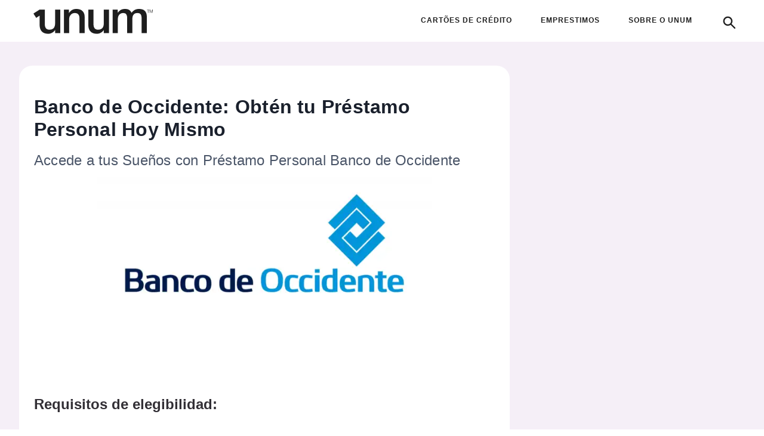

--- FILE ---
content_type: text/html; charset=UTF-8
request_url: https://unum.com.br/r2-co-lsp-emp-prestamo-personal-banco-de-occidente/
body_size: 29607
content:
<!DOCTYPE html>
<html lang="pt_BR">
  <head><script>
window.__ETS_CONTEXT__={"identity":{"anonymousId":"019bde62-ef67-73be-ac4e-19287230daef","visitorId":"b1c7127a-8360-5cfb-bfc4-bae7201243ee","serverSessionId":"53514f04-9884-5086-a03f-322ec0f11da4","clientSessionId":"019bde62-ef67-7532-8cd9-3ec602069fbc","userId":null},"page":{"url":"https://unum.com.br/r2-co-lsp-emp-prestamo-personal-banco-de-occidente/","referrer":null},"geo":{"country":"US","region":"Ohio","city":"Columbus","timezone":"America/New_York"},"timestamp":1768962584470};
</script>
<script src="https://ets-edge.workers.dev/script.js" data-ets-key="E-83L4ZXG9" async></script>
<script>
window.ets=window.ets||function(){(window.ets.q=window.ets.q||[]).push(arguments)};
ets('init',{"key":"E-83L4ZXG9"});
</script>
  <link rel="dns-prefetch" href="https://assets.bri.us/">
<script>

const bmsCredentials = {
  "br": {
      apiKey: "61c818df575085f036c0578272fd57a21300ad4f",
      accountHash: "9400f1b21cb527d7fa3d3eabba93557a18ebe7a2ca4e471cfe5e4c5b4ca7f767"
  },
  "in": {
      apiKey: "6241cab2992c7754d10dbd827d16f934",
      accountHash: "05ada863a4cf9660fd8c68e2295f1d35b2264815f5b605003d6625bd9e0492cf"
  },
  "ar": {
      apiKey: "3e5254363ed0ad0566ae52cbce7b19bb",
      accountHash: "ff2ccb6ba423d356bd549ed4bfb76e96976a0dcde05a09996a1cdb9f83422ec4"
  },
  "de": {
      apiKey: "3b7d97493e191a58946919066a9d2a3a",
      accountHash: "9d693eeee1d1899cbc50b6d45df953d3835acf28ee869879b45565fccc814765"
  },
  "fr": {
      apiKey: "bd52e9c7aa13c471d677b71efe778f36",
      accountHash: "9e6a72557ada15d02001f024f43f06edc4a31437e0e1bb3eeac36ca2d0c4fda7"
  },
  "au": {
      apiKey: "8b2d7ad1588ca0af3bd65f1093b2414c",
      accountHash: "7c252ab334fb8fd88e8242c4972c21db9c7ce0b47c9acc4ebfe40c14614cb734"
  },
  "mx": {
      apiKey: "b78b3a390c5a0967868ca9b68ea446d1",
      accountHash: "ec2e990b934dde55cb87300629cedfc21b15cd28bbcf77d8bbdc55359d7689da"
  },
  "ph": {
      apiKey: "505272d0918a66fcd2b6c61bd63fe3eb",
      accountHash: "8e612bd1f5d132a339575b8dafb7842c64614e56bcf3d5ab65a0bc4b34329407"
  },
  "th": {
      apiKey: "624355f8cf2205a42530e544074ce675",
      accountHash: "620c9c332101a5bae955c66ae72268fbcd3972766179522c8deede6a249addb7"
  },
  "id": {
      apiKey: "b6a7e275346d75634454fd9e9472d0a2",
      accountHash: "1d0ebea552eb43d0b1e1561f6de8ae92e3de7f1abec52399244d1caed7dbdfa6"
  },
  "vn": {
      apiKey: "d19016321b53baee608032290453a3d6",
      accountHash: "0fecf9247f3ddc84db8a804fa3065c013baf6b7c2458c2ba2bf56c2e1d42ddd4"
  },
  "pe": {
      apiKey: "c2c0face10d34d703df0fabaf2562761",
      accountHash: "c75de23d89df36ba921287616ee8edb4c986e328a78e033e57c1e5e2b59c838e"
  },
  "uy": {
      apiKey: "8db633aa4af4aa24d255a2b650b865ea",
      accountHash: "bb668ca95563216088b98a62557fa1e26802563f3919ac78ae30533bb9ed422c"
  },
  "tr": {
      apiKey: "23c7109109e700996b1f057829031d66",
      accountHash: "3d3286f7cd19074f04e514b0c6c237e757513fb32820698b790e1dec801d947a"
  },
  "do": {
      apiKey: "721a37f4a7c12db08ca12bbe0af4fc9e",
      accountHash: "e0f05da93a0f5a86a3be5fc0e301606513c9f7e59dac2357348aa0f2f47db984"
  },
  "ma": {
      apiKey: "adb5eda4b66e49ca764efa02a2e33c52",
      accountHash: "80c3cd40fa35f9088b8741bd8be6153de05f661cfeeb4625ffbf5f4a6c3c02c4"
  },
  "us": {
      apiKey: "28df0c54df998935854cf280bcd5f8ee",
      accountHash: "9ae2bdd7beedc2e766c6b76585530e16925115707dc7a06ab5ee4aa2776b2c7b"
  },
  "ca": {
      apiKey: "e44a351e86b9cce2221a589db4060806",
      accountHash: "043066daf2109523a7490d4bfad4766da5719950a2b5f96d192fc0537e84f32a"
  },
  "za": {
      apiKey: "ddd6d0ea0e85759812bb16452acf5cf6",
      accountHash: "210e3b160c355818509425b9d9e9fd3ea2e287f2c43a13e5be8817140db0b9e6"
  },
  "co": {
      apiKey: "5bc9267ec011ae23699d09f95a2648e7",
      accountHash: "7ed8f0f3b707956d9fb1e889e11153e0aa0a854983081d262fbe5eede32da7ca"
  },
  "cl": {
      apiKey: "d41c5dc0c02b9bd9f84a6377c86f5945",
      accountHash: "a512db2741cd20693e4b16f19891e72b9ff12cead72761fc5e92d2aaf34740c1"
  },
  "pk": {
      apiKey: "14b5c3162af87b321f9c611d3705a8d1",
      accountHash: "79d6eaa2676189eb927f2e16a70091474078e2117c3fc607d35cdc6b591ef355"
  },
  "bd": {
      apiKey: "8eeb45e626b867a8570aec86c0546904",
      accountHash: "bc52dd634277c4a34a2d6210994a9a5e2ab6d33bb4a3a8963410e00ca6c15a02"
  },
  "cr": {
      apiKey: "91e94cf9035d66f555e0486534930045",
      accountHash: "73d3f1ba062585bce51f77d70a26be88c44b55d70f81b8bd7e2ded030ca4454a"
  },
  "eg": {
      apiKey: "ddb3cf2d66090159eb8073e7d01658d4",
      accountHash: "3f9807cb9ae9fb6c30942af6139909d27753a5e03fe5a5c6e93b014f5b17366f"
  },
  "kr": {
      apiKey: "abedcc5869db39b988750e5e23307d35",
      accountHash: "88820462180e5c893eff2ed73f4ec33e205d1cd5acc4d17fa7b2bca2495d3448"
  },
  "uk": {
      apiKey: "103e9ede3c8cacba99a3659594087596",
      accountHash: "156091ee0884f36de9836d58b6f05f357ec6ef0620c571577ac61f7beac35f8e"
  }
};

const unumTags=["co","p2","r2","spanish"];

const countryPrefix = Object.keys(bmsCredentials).find( v => unumTags.includes(v)) || "br";
  
window.getBmsCredentials = () => {
  
  return bmsCredentials[countryPrefix];
};
</script>

<script>
  const bmsCred = window.getBmsCredentials();
  const bmsTrkOptions = {
    bmsCookie: 'bmsInfo',
    apiKey: bmsCred.apiKey,
    cookieDomain: '.unum.com.br',
    cookiesToSearch: ['registeredLead', '_quiz_maker_quiz'],
    autoRequestContact: true,
    startWebPush: true,
    accountHash: bmsCred.accountHash
  };
  window.bmsTrkOptions = bmsTrkOptions;
</script>
  <script async fetchpriority="high" src="https://securepubads.g.doubleclick.net/tag/js/gpt.js"></script>
    <script async src="https://assets.etus.digital/dxp_bundles/wrapper-bundle-unum-co.min.js?v=2026-01-20"></script>
    <script async src="https://assets.bri.us/bms/bmstrk.js?v9"></script><style>
html, body {
  overflow-y: hidden !important;
  /* these styles are necessary to prevent scroll on ios */
  position: relative;
  height: 100%;
}
span.has-inline-color {
  color: #065C89 !important
}              
html.canScroll,
html.canScroll body {
  overflow-y: initial !important;
}
</style>

<script>
console.log('running');
document.addEventListener('BOLT_RUN_ASSETS', function(){
  document.documentElement.classList.add('canScroll');
  console.log('running 2');
});
</script>    <meta name="viewport" content="width=device-width, initial-scale=1, minimum-scale=1, maximum-scale=5" />
    <meta name="theme-color" content="#4563ea" />
    <meta name="apple-mobile-web-app-status-bar-style" content="#4563ea" />
    <meta name="msapplication-navbutton-color" content="#4563ea" />
    		<link rel="preload" as="image" href="https://unum.com.br/wp-content/uploads/2024/04/8226488f-design-sem-nome-2024-04-30t173845.707-640x428.png.webp">
		    <title>Banco de Occidente: Obtén tu Préstamo Personal Hoy Mismo | UNUM</title>
    <meta name='robots' content='index, follow, max-image-preview:large, max-snippet:-1, max-video-preview:-1' />
	<style>img:is([sizes="auto" i], [sizes^="auto," i]) { contain-intrinsic-size: 3000px 1500px }</style>
		<!-- Google tag (gtag.js) - Inicialização SEMPRE do gtag -->
	<script>
	// Garantir que gtag esteja sempre definido antes de qualquer outro script
	// Isso previne erros "gtag is not defined" quando outros scripts tentam usá-lo
	// Eventos serão enfileirados no dataLayer até que o script do GA seja carregado
	(function() {
		window.dataLayer = window.dataLayer || [];
		window.gtag = window.gtag || function(){
			// Enfileirar eventos no dataLayer até que o script do GA seja carregado
			window.dataLayer.push(arguments);
		};
		// Marcar que gtag foi inicializado
		window.gtag._initialized = true;
		gtag('js', new Date());
	})();
	</script>
	
	<!-- This site is optimized with the Yoast SEO plugin v26.4 - https://yoast.com/wordpress/plugins/seo/ -->
	<link rel="canonical" href="https://unum.com.br/r2-co-lsp-emp-prestamo-personal-banco-de-occidente/" />
	<meta property="og:locale" content="pt_BR" />
	<meta property="og:type" content="article" />
	<meta property="og:title" content="Banco de Occidente: Obtén tu Préstamo Personal Hoy Mismo | UNUM" />
	<meta property="og:description" content="Requisitos de elegibilidad: Ser persona natural nacida en Colombia. Tener una edad mínima de 23 años y hasta 68 años cumplidos. Contar con ingresos a partir de 2 SMMLV. Presentar una antigüedad laboral igual o superior a 6 meses en el empleo actual. Pasos para solicitar el préstamo: Ingresa tus datos básicos y ten a [&hellip;]" />
	<meta property="og:url" content="https://unum.com.br/r2-co-lsp-emp-prestamo-personal-banco-de-occidente/" />
	<meta property="og:site_name" content="UNUM" />
	<meta property="article:published_time" content="2023-04-30T20:40:37+00:00" />
	<meta property="article:modified_time" content="2024-07-30T18:08:57+00:00" />
	<meta property="og:image" content="https://unum.com.br/wp-content/uploads/2024/04/8226488f-design-sem-nome-2024-04-30t173845.707.png.webp" />
	<meta property="og:image:width" content="1280" />
	<meta property="og:image:height" content="855" />
	<meta property="og:image:type" content="image/png" />
	<meta name="author" content="Izabella" />
	<meta name="twitter:card" content="summary_large_image" />
	<meta name="twitter:label1" content="Escrito por" />
	<meta name="twitter:data1" content="Izabella" />
	<meta name="twitter:label2" content="Est. tempo de leitura" />
	<meta name="twitter:data2" content="1 minuto" />
	<script type="application/ld+json" class="yoast-schema-graph">{"@context":"https://schema.org","@graph":[{"@type":"Article","@id":"https://unum.com.br/r2-co-lsp-emp-prestamo-personal-banco-de-occidente/#article","isPartOf":{"@id":"https://unum.com.br/r2-co-lsp-emp-prestamo-personal-banco-de-occidente/"},"author":{"name":"Izabella","@id":"https://unum.com.br/#/schema/person/41d0abc9c8c78d5066b77ae1cd7c77e2"},"headline":"Banco de Occidente: Obtén tu Préstamo Personal Hoy Mismo","datePublished":"2023-04-30T20:40:37+00:00","dateModified":"2024-07-30T18:08:57+00:00","mainEntityOfPage":{"@id":"https://unum.com.br/r2-co-lsp-emp-prestamo-personal-banco-de-occidente/"},"wordCount":266,"publisher":{"@id":"https://unum.com.br/#organization"},"image":{"@id":"https://unum.com.br/r2-co-lsp-emp-prestamo-personal-banco-de-occidente/#primaryimage"},"thumbnailUrl":"https://unum.com.br/wp-content/uploads/2024/04/8226488f-design-sem-nome-2024-04-30t173845.707.png.webp","keywords":["co","p2","r2","spanish"],"articleSection":["Empréstimo"],"inLanguage":"pt-BR"},{"@type":"WebPage","@id":"https://unum.com.br/r2-co-lsp-emp-prestamo-personal-banco-de-occidente/","url":"https://unum.com.br/r2-co-lsp-emp-prestamo-personal-banco-de-occidente/","name":"Banco de Occidente: Obtén tu Préstamo Personal Hoy Mismo | UNUM","isPartOf":{"@id":"https://unum.com.br/#website"},"primaryImageOfPage":{"@id":"https://unum.com.br/r2-co-lsp-emp-prestamo-personal-banco-de-occidente/#primaryimage"},"image":{"@id":"https://unum.com.br/r2-co-lsp-emp-prestamo-personal-banco-de-occidente/#primaryimage"},"thumbnailUrl":"https://unum.com.br/wp-content/uploads/2024/04/8226488f-design-sem-nome-2024-04-30t173845.707.png.webp","datePublished":"2023-04-30T20:40:37+00:00","dateModified":"2024-07-30T18:08:57+00:00","breadcrumb":{"@id":"https://unum.com.br/r2-co-lsp-emp-prestamo-personal-banco-de-occidente/#breadcrumb"},"inLanguage":"pt-BR","potentialAction":[{"@type":"ReadAction","target":["https://unum.com.br/r2-co-lsp-emp-prestamo-personal-banco-de-occidente/"]}]},{"@type":"ImageObject","inLanguage":"pt-BR","@id":"https://unum.com.br/r2-co-lsp-emp-prestamo-personal-banco-de-occidente/#primaryimage","url":"https://unum.com.br/wp-content/uploads/2024/04/8226488f-design-sem-nome-2024-04-30t173845.707.png.webp","contentUrl":"https://unum.com.br/wp-content/uploads/2024/04/8226488f-design-sem-nome-2024-04-30t173845.707.png.webp","width":1280,"height":855},{"@type":"BreadcrumbList","@id":"https://unum.com.br/r2-co-lsp-emp-prestamo-personal-banco-de-occidente/#breadcrumb","itemListElement":[{"@type":"ListItem","position":1,"name":"Início","item":"https://unum.com.br/"},{"@type":"ListItem","position":2,"name":"Empréstimo","item":"https://unum.com.br/category/emprestimo/"},{"@type":"ListItem","position":3,"name":"Banco de Occidente: Obtén tu Préstamo Personal Hoy Mismo"}]},{"@type":"WebSite","@id":"https://unum.com.br/#website","url":"https://unum.com.br/","name":"UNUM","description":"Uma Notícia, Uma Mudança.","publisher":{"@id":"https://unum.com.br/#organization"},"potentialAction":[{"@type":"SearchAction","target":{"@type":"EntryPoint","urlTemplate":"https://unum.com.br/?s={search_term_string}"},"query-input":{"@type":"PropertyValueSpecification","valueRequired":true,"valueName":"search_term_string"}}],"inLanguage":"pt-BR"},{"@type":"Organization","@id":"https://unum.com.br/#organization","name":"UNUM","url":"https://unum.com.br/","logo":{"@type":"ImageObject","inLanguage":"pt-BR","@id":"https://unum.com.br/#/schema/logo/image/","url":"","contentUrl":"","caption":"UNUM"},"image":{"@id":"https://unum.com.br/#/schema/logo/image/"}},{"@type":"Person","@id":"https://unum.com.br/#/schema/person/41d0abc9c8c78d5066b77ae1cd7c77e2","name":"Izabella","image":{"@type":"ImageObject","inLanguage":"pt-BR","@id":"https://unum.com.br/#/schema/person/image/","url":"https://secure.gravatar.com/avatar/d381e3d511274ffd6a755ac4ac93a12f?s=96&d=mm&r=g","contentUrl":"https://secure.gravatar.com/avatar/d381e3d511274ffd6a755ac4ac93a12f?s=96&d=mm&r=g","caption":"Izabella"},"url":"https://unum.com.br/author/izabella/"}]}</script>
	<!-- / Yoast SEO plugin. -->


<link rel='stylesheet' id='parent-style-css' href='https://unum.com.br/wp-content/themes/bolt/style.css' type='text/css' media='all' />
<link rel='stylesheet' id='child-style-css' href='https://unum.com.br/wp-content/themes/bolt-unum/style.css' type='text/css' media='all' />
		<!-- Google tag (gtag.js) - Script assíncrono -->
		<script async src="https://www.googletagmanager.com/gtag/js?id=G-803LKGKXTW"></script>
		<!-- Google tag (gtag.js) - Configuração do GA -->
		<script>
		// Configurar gtag com o ID do GA
		// O gtag já foi inicializado pela função bolt_init_gtag_always()
		if (typeof gtag !== 'undefined') {
			gtag('config', 'G-803LKGKXTW');
		}
		</script>
			<!-- pixels midia initGTM -->
	<script>
	(function() {
		window.dataLayer = window.dataLayer || [];
		function onDataLayerEvent(eventName, callback) {
			if (window.dataLayer && Array.isArray(window.dataLayer)) {
				window.dataLayer.forEach(function(item) {
					if (item.event === eventName) {
						callback(item);
					}
				});
			}
			const originalPush = window.dataLayer.push;
			window.dataLayer.push = function() {
				const args = Array.prototype.slice.call(arguments);
				args.forEach(function(item) {
					if (item && item.event === eventName) {
						callback(item);
					}
				});
				return originalPush.apply(window.dataLayer, args);
			};
		}
		onDataLayerEvent('initGTM', function(data) {
						!function(f,b,e,v,n,t,s)
			{if(f.fbq)return;n=f.fbq=function(){n.callMethod?
			n.callMethod.apply(n,arguments):n.queue.push(arguments)};
			if(!f._fbq)f._fbq=n;n.push=n;n.loaded=!0;n.version='2.0';
			n.queue=[];t=b.createElement(e);t.async=!0;
			t.src=v;s=b.getElementsByTagName(e)[0];
			s.parentNode.insertBefore(t,s)}(window, document,'script',
			'https://connect.facebook.net/en_US/fbevents.js');
			fbq('init', '452593509247999');
			fbq('track', 'PageView');
			fbq('track', 'ViewContent',{
				'content_name': document.location.hostname + document.location.pathname,
				'content_type': window.pageVertical,
				'content_category': window.pageType?.toLowerCase()
			});
						
						!function (w, d, t) {
			w.TiktokAnalyticsObject=t;var ttq=w[t]=w[t]||[];ttq.methods=["page","track","identify","instances","debug","on","off","once","ready","alias","group","enableCookie","disableCookie"],ttq.setAndDefer=function(t,e){t[e]=function(){t.push([e].concat(Array.prototype.slice.call(arguments,0)))}};for(var i=0;i<ttq.methods.length;i++)ttq.setAndDefer(ttq,ttq.methods[i]);ttq.instance=function(t){for(var e=ttq._i[t]||[],n=0;n<ttq.methods.length;n++)ttq.setAndDefer(e,ttq.methods[n]);return e},ttq.load=function(e,n){var i="https://analytics.tiktok.com/i18n/pixel/events.js";ttq._i=ttq._i||{},ttq._i[e]=[],ttq._i[e]._u=i,ttq._t=ttq._t||{},ttq._t[e]=+new Date,ttq._o=ttq._o||{},ttq._o[e]=n||{};var o=document.createElement("script");o.type="text/javascript",o.async=!0,o.src=i+"?sdkid="+e+"&lib="+t;var a=document.getElementsByTagName("script")[0];a.parentNode.insertBefore(o,a)};
			}(window, document, 'ttq');
			var tiktokIdCC = 'C9PE11JC77U96QF3RQQ0';
			var tiktokIdEMP = null;
			function initTiktokPixel() {
				var pageVertical = window.pageVertical;
				var tiktokId = null;
				
				if (pageVertical === 'cc' && tiktokIdCC) {
					tiktokId = tiktokIdCC;
				} else if (pageVertical === 'emp' && tiktokIdEMP) {
					tiktokId = tiktokIdEMP;
				}
				
				if (tiktokId && typeof ttq !== 'undefined') {
					ttq.load(tiktokId);
					ttq.page();
				}
			}
			
			if (window.pageVertical !== undefined) {
				initTiktokPixel();
			} else {

				setTimeout(function() {
					if (window.pageVertical !== undefined) {
						initTiktokPixel();
					}
				}, 100);

				var checkPageVertical = setInterval(function() {
					if (window.pageVertical !== undefined) {
						clearInterval(checkPageVertical);
						initTiktokPixel();
					}
				}, 50);

				setTimeout(function() {
					clearInterval(checkPageVertical);
				}, 5000);
			}
					});
	})();
	</script>
	<script type="application/ld+json">{"@context":"https://schema.org","@type":"BreadcrumbList","itemListElement":[{"@type":"ListItem","position":1,"name":"UNUM","item":"https://unum.com.br"},{"@type":"ListItem","position":2,"name":"Empréstimo","item":"https://unum.com.br/category/emprestimo/"},{"@type":"ListItem","position":3,"name":"Banco de Occidente: Obtén tu Préstamo Personal Hoy Mismo","item":"https://unum.com.br/r2-co-lsp-emp-prestamo-personal-banco-de-occidente/"}]}</script>
<link rel="icon" href="https://unum.com.br/wp-content/uploads/2025/07/cropped-U-branco-1-32x32.png.webp" sizes="32x32" />
<link rel="icon" href="https://unum.com.br/wp-content/uploads/2025/07/cropped-U-branco-1-192x192.png.webp" sizes="192x192" />
<link rel="apple-touch-icon" href="https://unum.com.br/wp-content/uploads/2025/07/cropped-U-branco-1-180x180.png.webp" />
<meta name="msapplication-TileImage" content="https://unum.com.br/wp-content/uploads/2025/07/cropped-U-branco-1-270x270.png.webp" />
		<style type="text/css" id="wp-custom-css">
			@media screen and (max-width: 1024px) {
    #app .global-layout .news-page.detail-page .news-container.news-container--first .news-page__row .news-page__column:has(.detail-page__content-header) {
        padding: 0 !important;
    }

	.footer-menu-flex ul{
		flex-direction: column;
	}
}

@media screen and (min-width: 1024px){
	.footer-menu-flex ul{
		max-width: 500px;
    margin-left: auto;
    flex-wrap: wrap;
    justify-content: flex-end !important;
	}
}

.credit__card_description .credit__card_description__body .button {
    border-radius: 32px;
}


.expert-title{
	word-break: break-word;
}

@media only screen and (max-width: 480px) {
    .detail-page__content-image {
        height: unset !important;
    }

	.detail-page__content-image img {
		height: 150px !important;
	}
}
.nav-left ul{
	gap: 16px;
}
.nav-left span{
	padding: 8px 0 !important;
}
.nav-left span:hover{
	box-shadow: unset !important;
}

		</style>
		<script>
window.bfpTrafficValidatorSetup = {
  debug: false,
  pubPrefix: "psd2_tst_bdetect",
  storePrefix: "unum_v1",
  siteKey: "6Lfsdq8bAAAAAJN_rYD2-YS7iGIDJkp_DRzb9XTs",
  captcha: true,
  botPercentage: 75
};
</script>
		<style>
			:root {
				--bolt-identity-color: #4563ea;
				--bolt-button-background-color: #4563ea;
				--bolt-button-background-color-hover: #4563ea;
				--bolt-button-color: #ffffff;
				--bolt-button-hover-color: #ffffff;
				--bolt-header-bg: #FFFFFF;
				--bolt-menu-font-color: #1e1e1e;
			}
			.button-identity {
				background-color: #4563ea !important;
				color: #ffffff !important;
				font-weight: 600;
			}
            .footer_container {
                background-color: #474747 !important;;
            }
			.credit__card_description .credit__card_description__body .button-identity:hover {
				background-color: var(--bolt-button-background-color-hover);
				color: var(--bolt-button-hover-color);
			}
			.brius_lightweight_identity_font {
				color: #4563ea !important;
			}
			.credit__card_description .credit__card_description__body :not(.button-container)>a {
				border-bottom: 2px solid #4563ea;
			}
			.header {
				background-color: #FFFFFF;
			}
			#menu #main-menu ul li a span,
			#menu #main-menu ul li span {
				color: #1e1e1e;
			}
		
			#footer__page {
				background-color: #474747 !important;
			}
			.footer-text {
				color: #ffffff !important;
			}
			@media only screen and (max-width: 767px) {
				#footer__page {
					background-color: #f5f5f5 !important;
				}
				.footer-text {
					color: #474747 !important;
				}
                .footer_container {
                    background-color: #f5f5f5 !important;;
                }
			}

		</style>
		<script>
			window.bolt_info = {"blog_address":"https:\/\/unum.com.br","blog_name":"UNUM","theme_location":"https:\/\/unum.com.br\/wp-content\/themes\/bolt\/includes","has_sidebar":true,"post_id":29216,"post_datetime":"2023-04-30T17:40:37-03:00","post_date":"30\/04\/2023","post_hour":"17h40","show_hour":false,"post_link":"https:\/\/unum.com.br\/r2-co-lsp-emp-prestamo-personal-banco-de-occidente\/","post_title":"Banco de Occidente: Obt\u00e9n tu Pr\u00e9stamo Personal Hoy Mismo","post_slug":"r2-co-lsp-emp-prestamo-personal-banco-de-occidente","post_categories":[{"id":17,"name":"Empr\u00e9stimo"}],"comments_open":false,"is_home":false,"is_category":false,"is_single":true,"is_page":false,"infinite":false,"post_list":false,"prerender_timeout":2000};
		</script>
		<style type="text/css">
            *{-webkit-font-smoothing:antialiased;-moz-osx-font-smoothing:grayscale;text-rendering:optimizeLegibility;font-style:normal;line-height:24px}:focus-visible{outline:2px solid var(--bolt-identity-color,#00e169);outline-offset:2px}[tabindex]:focus-visible,a:focus-visible,button:focus-visible,input:focus-visible,select:focus-visible,textarea:focus-visible{outline:2px solid var(--bolt-identity-color,#00e169);outline-offset:2px}:root{--about-circle-bg-size:100%;--block-image-percent:0%;--hand-card-percent:0%;--block-image-fade-percent:transparent;--about-circle-bg-full:transparent}html{-webkit-text-size-adjust:100%;font-size:16px;line-height:1.15}body{-webkit-font-smoothing:antialiased;-moz-osx-font-smoothing:grayscale;color:#1a202c;font-family:Open Sans,sans-serif;line-height:1.5rem;margin:0;overflow-x:hidden!important}.global-layout{background-color:#fff;display:flex;flex-direction:column;justify-content:space-around;min-height:100vh}*,:after,:before{border:0 solid #e2e8f0;box-sizing:border-box;font-family:inherit;line-height:inherit;margin:0;padding:0}b,strong{font-weight:bolder}img{border-style:solid;max-width:100%}a{color:inherit;text-decoration:none}a>.track{align-items:inherit;align-self:stretch;display:inherit;flex:1;font-weight:750;justify-content:inherit;justify-self:stretch}ol,ul{list-style:auto;margin:0;padding:0}table{border-collapse:collapse}h1{font-size:2em;margin:.67em 0}h1,h2,h3,h4,h5,h6{font-size:inherit;font-weight:inherit}blockquote,dl,h1,h2,h3,h4,h5,h6,hr,p,pre{margin:0}button,input,select,textarea{color:inherit;line-height:inherit;padding:0}iframe,img,object,svg,video{display:block}img,video{height:auto;max-width:100%}.cursor-pointer{cursor:pointer}.icon{background-color:transparent;background-position:50%;background-repeat:no-repeat;background-size:contain;display:block;height:22px;width:22px}.button,button{-webkit-user-select:none;-moz-user-select:none;user-select:none}h3,h3>strong{font-weight:600!important}h4,h4>strong{font-weight:400!important}.button-identity{line-height:125%}.button-truncate{-webkit-box-orient:vertical;display:-webkit-box;margin:auto;width:100%}.button-truncate .track{-webkit-line-clamp:1;-webkit-box-orient:vertical;overflow:hidden;text-overflow:ellipsis}header.header{align-items:center;display:flex;height:70px;margin-left:0;margin-right:0;padding-left:3.5rem;padding-right:1.5rem}div.header__container{justify-content:space-between;width:100%}.header .header__left,div.header__container{align-items:center;display:flex;flex-direction:row}.header .header__left{justify-content:flex-start;width:75%}.header .header__left a{display:inline-block}div.bolt-logo-svg svg{height:auto;width:200px}.header__logo--small{max-width:200px}@media only screen and (max-width:480px){.header__logo--small{max-width:150px!important}}.search-row{align-items:center;display:flex;flex-direction:row;justify-content:flex-start}#search-form{display:none}.adunit-container.filled.top:not(.ad-bg){background-color:unset!important}.detail-page__content-wrapper table{border:2px solid #cac5cd;border-collapse:collapse;border-radius:16px;display:block;margin:1.5rem auto;max-width:calc(100% - 1rem);overflow:auto;white-space:nowrap;width:-moz-fit-content;width:fit-content}.detail-page__content-wrapper table tr:nth-child(2n){background-color:#fafafa}.detail-page__content-wrapper table th{background:#f3f1f9;font-weight:600}.detail-page__content-wrapper table td{border-bottom:1px solid #cac5cd;color:#605d64}.detail-page__content-wrapper table tr:last-of-type td{border-bottom-width:0}.detail-page__content-wrapper table td:first-of-type,.detail-page__content-wrapper table th:first-of-type{border-left-width:0}.detail-page__content-wrapper table td,.detail-page__content-wrapper table th{border-left:1px solid #cac5cd;padding:12px;text-align:left}i.arrow-icon{border-radius:0 4px 0 4px;border-right:4px solid var(--bolt-identity-color);border-top:4px solid var(--bolt-identity-color);display:block;height:12px;margin-top:3px;width:12px}@media only screen and (max-width:480px){i.arrow-icon{margin-left:5px;margin-top:7px}.header .header__container{max-height:40px}header.header{align-items:center;display:flex;height:50px;margin-left:0;margin-right:0;padding-left:.5rem;padding-right:.5rem}}@media only screen and (min-width:481px) and (max-width:768px){div.bolt__ad--mob-top{min-height:360px;width:100%}}.credit__card_description .credit__card_description__body .button{align-items:center;border-bottom:0;border-radius:4px;box-shadow:none;display:inline-flex;flex-shrink:0;font-size:16px;font-weight:700;height:64px;justify-content:center;letter-spacing:.07rem;line-height:1em;max-width:386px;min-height:42px;min-width:116px;padding:0;text-transform:uppercase;transition:all .45s ease}.credit__card_description .credit__card_description__body .button,.credit__card_description .credit__card_description__body p{color:#48464c;font-size:16px;margin-top:10px}.header__left{align-items:center;display:flex}.author-name{font-weight:700}.header .menu__icon{border-radius:9999px;display:inline-block;padding:.75rem;text-align:center}.header .menu__icon svg{max-width:40px}.image-effect-scale:hover img{transform:none!important}.detail-page__content-image .image-effect-scale{display:inline-block;margin-bottom:20px;position:relative}.detail-page__content-image .image-effect-scale img{display:block;height:33.6vw;max-width:60vw}.detail-page__content-image .image-effect-scale .loader-wrapper{align-items:center;background-color:#f5eff7;display:flex;height:100%;justify-content:center;left:50%;position:absolute;top:50%;transform:translate(-50%,-50%);width:100%}.detail-page__content-image .image-effect-scale .loader-wrapper .loader{--_g:no-repeat radial-gradient(farthest-side,#cac5cd 94%,#0000);animation:l38 .8s infinite;aspect-ratio:1;background:var(--_g) 0 0,var(--_g) 100% 0,var(--_g) 100% 100%,var(--_g) 0 100%;background-size:40% 40%;width:25px}@keyframes l38{to{background-position:100% 0,100% 100%,0 100%,0 0}}@media (min-width:769px){.detail-page__content-image .image-effect-scale img{height:313.6px;max-width:560px}.detail-page__content-image .image-effect-scale .loader-wrapper .loader{width:35px}}
            *{-webkit-font-smoothing:antialiased;-moz-osx-font-smoothing:grayscale;text-rendering:optimizeLegibility;font-style:normal;line-height:24px}:focus-visible{outline:2px solid var(--bolt-identity-color,#00e169);outline-offset:2px}[tabindex]:focus-visible,a:focus-visible,button:focus-visible,input:focus-visible,select:focus-visible,textarea:focus-visible{outline:2px solid var(--bolt-identity-color,#00e169);outline-offset:2px}:root{--about-circle-bg-size:100%;--block-image-percent:0%;--hand-card-percent:0%;--block-image-fade-percent:transparent;--about-circle-bg-full:transparent}html{-webkit-text-size-adjust:100%;font-size:16px;line-height:1.15}body{-webkit-font-smoothing:antialiased;-moz-osx-font-smoothing:grayscale;color:#1a202c;font-family:Open Sans,sans-serif;line-height:1.5rem;margin:0;overflow-x:hidden!important}.global-layout{background-color:#fff;display:flex;flex-direction:column;justify-content:space-around;min-height:100vh}*,:after,:before{border:0 solid #e2e8f0;box-sizing:border-box;font-family:inherit;line-height:inherit;margin:0;padding:0}b,strong{font-weight:bolder}img{border-style:solid;max-width:100%}a{color:inherit;text-decoration:none}a>.track{align-items:inherit;align-self:stretch;display:inherit;flex:1;font-weight:750;justify-content:inherit;justify-self:stretch}ol,ul{list-style:auto;margin:0;padding:0}table{border-collapse:collapse}h1{font-size:2em;margin:.67em 0}h1,h2,h3,h4,h5,h6{font-size:inherit;font-weight:inherit}blockquote,dl,h1,h2,h3,h4,h5,h6,hr,p,pre{margin:0}button,input,select,textarea{color:inherit;line-height:inherit;padding:0}iframe,img,object,svg,video{display:block}img,video{height:auto;max-width:100%}.cursor-pointer{cursor:pointer}.icon{background-color:transparent;background-position:50%;background-repeat:no-repeat;background-size:contain;display:block;height:22px;width:22px}.button,button{-webkit-user-select:none;-moz-user-select:none;user-select:none}h3,h3>strong{font-weight:600!important}h4,h4>strong{font-weight:400!important}.button-identity{line-height:125%}.button-truncate{-webkit-box-orient:vertical;display:-webkit-box;margin:auto;width:100%}.button-truncate .track{-webkit-line-clamp:1;-webkit-box-orient:vertical;overflow:hidden;text-overflow:ellipsis}.paginacao-desk{background:#000039;border:none;border-radius:2px;cursor:pointer;display:inline-block;font-family:Libre Franklin,Helvetica,sans-serif;font-size:16px;font-weight:400;letter-spacing:1px;line-height:20px;margin-left:15px;outline:none;padding:12px 15px;text-transform:uppercase;transition:background-color .15s ease,color .15s ease,border .15s ease,opacity .15s ease}.pagination{padding:2em 0;text-align:center;width:100%}.pagination-inner{display:flex;left:50%;position:absolute;transform:translate(-50%,-50%)}.pagination a{align-items:center;border-radius:4px;display:inline-flex;flex-shrink:0;font-size:12px;font-weight:600;justify-content:center;letter-spacing:.07em;line-height:.5em;margin:0 1em;max-width:100%;min-height:25px;min-width:100px;padding:12px;touch-action:manipulation;transition:all .45s ease}.detail-page__content-wrapper{margin-bottom:1rem}.detail-page__content-title{font-size:24px;font-weight:750;letter-spacing:.24px;line-height:120%;margin-top:25px}.detail-page__content-image{align-items:center;display:flex!important;flex-direction:column;justify-content:center!important;margin:12px 0 32px}article img[class*=wp-image-]{width:560px}.detail-page__content-wrapper h2,.detail-page__content-wrapper h3,.detail-page__content-wrapper ol,.detail-page__content-wrapper p,.detail-page__content-wrapper ul{margin-bottom:1.25rem}.detail-page__content-wrapper h2,.detail-page__content-wrapper h3{font-weight:600;line-height:130%;margin-bottom:.75rem}.detail-page__content-wrapper ul{list-style:none;margin-left:1rem}.detail-page__content-wrapper ul li{line-height:19px;margin:0 0 1rem;padding-left:0}.detail-page__what-now-title{font-size:1.5rem;font-weight:600;line-height:130%;margin-bottom:1.5rem}.detail-page__content-header,.news-page__column .detail-page__content-title{margin-bottom:.5rem}.detail-page__content-wrapper h2{color:#1a202c;font-size:24px;margin-bottom:0}.detail-page__content-intro{color:#4a5568;font-size:16px;font-weight:400;letter-spacing:.24px;line-height:115%;margin:16px 0 10px}.adunit-container .filled:before{line-height:1.5}.no-desk{display:block}.no-mobile{display:none}.share-post-desk{display:flex;margin-top:3rem;width:100%}.share-post-desk a{margin:.3rem}.share-post-desk .social-share{align-self:center;height:1.7rem;width:1.7rem}.share-post-desk .social-share-rect{align-self:center;height:.375rem;margin:0 8px;width:.375rem}.share-post-desk .share-general{display:none}.share-post-desk h3{color:#404542;font-size:1rem;margin-right:1rem}.brius-not-found{max-height:200px}.subtitle{margin-bottom:3em}.info{align-items:center;color:#555;display:flex;font-size:10px;font-weight:400;gap:.25rem;line-height:10px;margin:20px 0 30px;text-transform:uppercase}.info .author__box-image{margin-right:.25rem}.info img{border-radius:50%!important;height:20px!important;width:20px!important}.info .author-name{margin-right:.5rem}.info svg{height:18px;width:18px}.infinite-separator{background:url(../img/ads-background-4.png);margin-bottom:2rem;min-height:90px;padding:2em 0;width:100%}.load-more-spinner{height:3.5em;margin-left:auto;margin-right:auto;width:auto}.lazy-section-unloaded{display:none}img.lazy-loading{overflow:hidden;text-indent:100%;white-space:nowrap}.lazy-section ol,.lazy-section ul{padding-top:.2em}#desk-pagination{float:right;margin-top:20px}#pagination-nav-wrapper{display:block;height:5em;width:100%}#paged-top-ad{padding:.5em 0}.bolt-after-head{width:100%}.credit__card_description .credit__card_description__body ol{list-style-type:auto;margin-left:1.5rem;margin-top:1.5rem}@media screen and (min-width:1024px){#app .global-layout .news-page.detail-page{background-color:#f5eff7}.news-page__row{display:flex;justify-content:space-between}#article-content h2{color:#322f35;font-size:24px}.detail-page__content-intro{font-size:24px;line-height:1.4}html{font-size:16px}.h1{font-size:2.5rem;line-height:107%}.h2{font-size:2.25rem;line-height:111%}.h3{font-size:1.25rem;line-height:120%}.header .header__container{color:#48464c!important;flex-direction:row;font-family:Open Sans,sans-serif!important;font-size:1.4rem;font-weight:700!important;margin:auto;max-width:1326px;padding-left:0;padding-right:0;width:100%}.header .header__left{width:15%}.header .articles__page_container__menu{display:none}.header .header_right{align-items:center;display:flex;flex-direction:row;justify-content:flex-end;width:75%}.header .header_right .articles__page_menu_suspense{align-items:center;display:flex;justify-content:space-between}.header .header_right .articles__page_menu_suspense ul{display:flex;flex-direction:row;margin:0;padding:0}.header .header_right .articles__page_menu_suspense ul li{font-size:.875rem;font-weight:600;margin-bottom:0;margin-left:1rem;padding:1rem;text-transform:uppercase}.header .header_right .articles__page_menu_suspense ul li.is__dropdown{position:relative}.header .header_right .articles__page_menu_suspense ul li.is__dropdown:after{background-position:50%;background-repeat:no-repeat;content:"";height:.75rem;margin-top:.5rem;position:absolute;right:-10px;top:0;width:.75rem}.header .header_right .articles__page_menu_suspense ul li.is__dropdown ul{background-color:rgba(255,255,255,var(--bg-opacity));left:0;margin:30px .75rem .75rem;padding:.75rem;position:absolute;top:0;width:100%}.footer-menu-columns{display:flex;margin-right:0;padding-top:.75rem;width:83.33%}.footer-menu-columns ul{display:flex;gap:40px;justify-content:flex-end}.footer-menu-columns ul li ul{display:flex;flex-direction:column}#footer__page .footer__page__top_wrapper{align-items:center;display:flex;margin-left:auto;margin-right:auto;max-width:1326px}.footer__page__top_wrapper .footer__page__top{align-items:flex-start;display:flex;flex-direction:column;margin-left:0!important}.footer__page__top_wrapper .footer__page__top img{margin:1.2rem 0 1.5rem;max-width:140px}#footer__page .footer__page__bottom{font-size:12px!important;margin-left:auto;margin-right:auto}.footer-menu-columns{--text-opacity:1;color:#fff;color:rgba(255,255,255,var(--text-opacity));font-size:14px;font-weight:700!important;justify-content:flex-end;line-height:170%;margin-left:5.5rem!important}.footer_copyright{text-align:right!important}.detail-page .news-container--first .news-category-bar{margin-bottom:2rem}.detail-page .news-container--first{margin:0 auto;max-width:-moz-fit-content;max-width:fit-content;padding-bottom:2.5rem;padding-top:2.5rem}.credit__card_description .credit__card_description__body .button,.credit__card_description .credit__card_description__body p{color:#48464c;font-size:18px;line-height:27px}.credit__card_description .credit__card_description__body ul{font-size:18px!important}#article-content h2{font-size:24px!important;margin:1.7rem 0 1rem}.news-page__column{background-color:#fff;border-radius:1.4rem;display:block;margin-left:2rem;max-width:980px;padding:25px;width:100%}.news-page__column:nth-child(2){background-color:transparent;display:block;margin-left:2.5rem;margin-right:0;width:auto}.news-page__column .detail-page__content-header{max-width:100%}.detail-page__cta-wrapper{padding-left:67px}.detail-page__cta-wrapper img{height:311px;left:auto;right:33px;top:-82px;transform:rotate(-90deg)}.news-contents-section__blocks{gap:50px}.news-contents-section__blocks--columns3{gap:29px;grid-template-columns:repeat(3,minmax(0,1fr))}.post-card--featured{margin-bottom:0;max-width:580px}.news-container.home-block{margin-left:auto;margin-right:auto}.detail-page__content-title{font-family:Open Sans,sans-serif!important;font-size:32px;font-weight:750;line-height:120%}}@media screen and (min-width:1087px){.post-card--featured{max-width:635px}}@media screen and (min-width:1366px){.btn-2{width:366px}section{padding:0}html{font-size:100%}}#menu #main-menu ul{list-style-type:none;margin:0;padding:0;text-align:left}#menu #main-menu ul li{--text-opacity:1;color:rgba(0,0,0,var(--text-opacity));font-size:20px;font-weight:600;line-height:130%}#menu #main-menu ul li a{display:flex;flex-direction:row;letter-spacing:.98px}#menu #main-menu ul li a span{font-weight:600}#menu #main-menu ul li i{color:#aea9b1;font-size:1.4rem}@media (min-width:768px){#menu #main-menu,#menu #main-menu ul li .menu-children{width:50%}}@media (min-width:768px) and (orientation:landscape){#menu #main-menu ul li a span{position:relative}#menu #main-menu ul li a span:before{bottom:0;content:"";display:block;height:2px;left:0;margin-bottom:-.25rem;opacity:0;position:absolute;width:100%}#menu #main-menu ul li a span:hover:before,#menu #main-menu ul li a.menu-is-active span:before{opacity:1}#menu #main-menu ul li ul li a{letter-spacing:normal;text-transform:none}#menu #main-menu ul li ul li a span:before{bottom:0;content:"";display:block;height:2px;left:0;margin-bottom:-.25rem;opacity:0;position:absolute}#menu #main-menu ul li ul li a span:hover:before{opacity:1}#menu #main-menu ul li ul li ul li span:before{display:none}}#menu #main-menu{background-color:#d7d7d7;width:100%}#menu #main-menu svg{fill:var(--bolt-menu-font-color)}@media (min-width:1024px){.container.container{width:100%}.container.container>a{width:20%}#menu .menu-mobile-closed{display:none}#menu #main-menu{background-color:transparent;position:relative;width:100%}#menu #main-menu.main-menu-wrapper{background-color:transparent;display:flex;justify-content:space-between}#menu #main-menu .main-menu-header,#menu #main-menu span.about-link{display:none}#menu #main-menu ul li{color:#000;font-size:14px;font-weight:600;letter-spacing:.07em;line-height:150%;text-transform:uppercase}#menu #main-menu ul li a span{font-size:12px}#menu #main-menu ul li ul,#menu #main-menu ul li ul li{display:none}#menu #main-menu ul li ul li span{font-size:14px}#menu #main-menu>ul{display:flex;justify-content:flex-end}#menu #main-menu ul li{cursor:pointer;padding:1.5rem}#menu #main-menu ul li a>div{align-items:center;display:flex;flex-direction:row}#menu #main-menu ul li a>div svg{margin-right:.75rem}#menu #main-menu ul li.has-li-submenu:hover>ul{padding:0 15px}#menu #main-menu ul li.has-li-submenu:hover ul{background-color:#fff;border-radius:8px;box-shadow:0 4px 6px rgba(0,0,0,.05),0 10px 15px rgba(0,0,0,.1);display:flex;flex-direction:column;margin-top:15px;position:absolute;z-index:3}#menu #main-menu ul li.has-li-submenu:hover ul li{color:#4a4b4c;cursor:pointer;display:block;font-size:14px;font-weight:400;line-height:170%;padding:10px 0;position:relative;width:100%}#menu #main-menu ul li.has-li-submenu:hover ul li:first-child{display:block}#menu #main-menu ul li.has-li-submenu:hover ul li:last-child{padding-bottom:20px!important}#menu #main-menu ul li.has-li-submenu:hover ul li:hover ul{display:flex;flex-direction:column;left:100%;margin-top:0;width:100%}#menu #main-menu ul li.has-li-submenu:hover ul li:hover ul li a{width:100%}#menu #main-menu ul li.has-li-submenu:hover ul li:hover ul li a span{align-items:center;display:flex;width:100%}#menu #main-menu ul li.has-li-submenu:hover ul li:hover ul li a span label{color:#404542;text-align:center;width:20%}#menu #main-menu ul li.has-li-submenu:hover ul li:hover ul li a span p{width:70%}#menu #main-menu ul li.has-li-submenu:hover ul li:hover ul li:hover{background-color:#f2f2f2}#menu #main-menu ul li>a.has-submenu,#menu #main-menu ul li>a.has-submenu span{width:100%}#menu #main-menu ul li>a.has-submenu img{margin-left:8px;transform:rotate(90deg)}#menu #main-menu ul li>a.has-submenu div{align-items:center;display:flex;justify-content:space-between;width:100%}#menu #main-menu ul li>a.has-submenu div svg{margin-right:1rem}}.news-page__column div[data-device=desktop]{min-width:336px}.has-li-submenu i{transform:rotate(45deg);transition:1s}.rotate0{transform:rotate(0deg)!important}.rotate0,.rotatem45{transition:.2s!important}.rotatem45{transform:rotate(-45deg)!important}.rotate90{transform:rotate(90deg)!important}.rotate135,.rotate90{transition:.2s!important}.rotate135{transform:rotate(135deg)!important}.youtube-video-container{margin:20px 0;text-align:center}.youtube-video{margin-left:auto;margin-right:auto;width:100%}@media screen and (max-width:1024px){#menu #main-menu{--bg-opacity:1;background-color:var(--bolt-header-bg);display:flex;flex-direction:column;height:100vh;justify-content:flex-start;margin-right:-1024px;padding:1rem 2rem;position:fixed;right:0;text-align:left;top:0;transition:margin .8s;z-index:20}#menu-mobile-closed svg{fill:var(--bolt-menu-font-color)}}@media (max-width:1024px){.container{max-width:100%}#menu{display:flex;justify-content:space-between}#menu:before{background-color:rgba(0,0,0,.3);content:"";display:none;height:100vh;position:fixed;right:0;top:0;width:100%;z-index:20}#menu .menu-mobile-closed{align-items:center;cursor:pointer;display:flex;justify-content:space-between}#menu .menu-mobile-closed label{color:#468d73}#menu #main-menu{background-color:var(--bolt-header-bg);display:flex;flex-direction:column;height:100vh;justify-content:flex-start;margin-right:-1024px;padding:1rem 2rem;position:fixed;right:0;top:0;transition:margin .8s;z-index:20}#menu #main-menu .main-menu-header{display:flex;justify-content:space-between;margin-bottom:2rem;padding-bottom:2rem;width:100%}#menu #main-menu .main-menu-header label{color:#000;cursor:pointer;font-size:18px;font-weight:700;line-height:33px;width:80%}#menu #main-menu .main-menu-header img{cursor:pointer}#menu #main-menu ul{overflow:auto;width:100%}#menu #main-menu ul li{border-bottom:.8px solid rgba(0,0,0,.6);margin-bottom:1rem;padding-bottom:1rem}#menu #main-menu ul li .menu-children{background-color:rgba(255,255,255,var(--bg-opacity));display:flex;flex-direction:column;height:100vh;margin-right:-1499px;padding:1rem 2rem;position:fixed;right:0;top:0;transition:margin .8s;z-index:2}#menu #main-menu ul li .menu-children.is-show{margin-right:0;width:100vw}#menu #main-menu ul li a{align-items:center;display:flex}#menu #main-menu ul li a.has-submenu{justify-content:space-between}#menu #main-menu ul li a span{display:contents;width:100%}#menu #main-menu ul li a span label{margin-top:.25rem;width:40px}#menu #main-menu ul li a span label svg{display:inline-block}#menu #main-menu ul li a span label svg path{fill:#000}#menu #main-menu ul li a span p{width:91.67%}#menu #main-menu ul li a svg{margin-right:1rem}#menu.is-show:before{display:block}#menu.is-show #main-menu{margin-right:0}#app .global-layout .news-page.detail-page .news-container.news-container--first .news-page__row .news-page__column:has(.detail-page__content-header){background-color:#fff;border-radius:1.4rem}}@media (max-width:767px){.news-contents-section__blocks{grid-gap:0;display:block;grid-template-columns:repeat(2,minmax(0,1fr));row-gap:2rem}.news-contents-section__blocks .news-contents-section__block{display:grid;gap:1rem;margin:2rem 0}.news-contents-section__blocks .news-contents-section__block .post-card--featured .image-effect-scale{margin-left:auto;margin-right:auto;max-width:100%}.news-contents-section__blocks article a .image-effect-scale{max-width:100%}}@media (max-width:1025px){.share-post-mobile{flex-wrap:wrap}.share-post-mobile .share-title{width:100%}.has-submenu .arrow-icon{line-height:1.2rem}}@media (max-width:400px){.button-truncate{padding:0 10px}}@media (min-width:769px){div.bolt__ad--desk-top{min-height:270px;width:100%}.no-desk{display:none}.no-mobile{display:block}}@media (max-width:768px){blockquote{padding:16px}blockquote .credit__card_description .credit__card_description__body blockquote p{font-size:12px;line-height:17.4px}}#privacy_policy_page .container{align-items:center;display:flex;flex-direction:column;font-size:14px;font-weight:400;justify-content:wrap;line-height:1.5;margin:0 auto;max-width:910px;padding:2rem 1.5rem;text-align:center;width:100%}#privacy_policy_page .content{box-sizing:border-box;font-family:inherit;line-height:inherit;margin:0;padding:0;text-align:left}#privacy_policy_page h1{font-size:1.5rem;font-weight:600;line-height:130%;margin-bottom:1rem 0;padding:0;text-align:left}#privacy_policy_page h3{font-size:1rem;font-weight:600;line-height:1.5;margin-bottom:.5rem 0;padding:0;text-align:left}#privacy_policy_page li,#privacy_policy_page ol,#privacy_policy_page p,#privacy_policy_page ul{margin-bottom:1rem 0;padding:0}#privacy_policy_page li{list-style-type:disc}#privacy_policy_page a{color:#07c;text-decoration:none}#privacy_policy_page a:hover{text-decoration:underline}#privacy_policy_page a:visited{color:#609}
            *{-webkit-font-smoothing:antialiased;-moz-osx-font-smoothing:grayscale;text-rendering:optimizeLegibility;font-style:normal;line-height:24px}:focus-visible{outline:2px solid var(--bolt-identity-color,#00e169);outline-offset:2px}[tabindex]:focus-visible,a:focus-visible,button:focus-visible,input:focus-visible,select:focus-visible,textarea:focus-visible{outline:2px solid var(--bolt-identity-color,#00e169);outline-offset:2px}:root{--about-circle-bg-size:100%;--block-image-percent:0%;--hand-card-percent:0%;--block-image-fade-percent:transparent;--about-circle-bg-full:transparent}html{-webkit-text-size-adjust:100%;font-size:16px;line-height:1.15}body{-webkit-font-smoothing:antialiased;-moz-osx-font-smoothing:grayscale;color:#1a202c;font-family:Open Sans,sans-serif;line-height:1.5rem;margin:0;overflow-x:hidden!important}.global-layout{background-color:#fff;display:flex;flex-direction:column;justify-content:space-around;min-height:100vh}*,:after,:before{border:0 solid #e2e8f0;box-sizing:border-box;font-family:inherit;line-height:inherit;margin:0;padding:0}b,strong{font-weight:bolder}img{border-style:solid;max-width:100%}a{color:inherit;text-decoration:none}a>.track{align-items:inherit;align-self:stretch;display:inherit;flex:1;font-weight:750;justify-content:inherit;justify-self:stretch}ol,ul{list-style:auto;margin:0;padding:0}table{border-collapse:collapse}h1{font-size:2em;margin:.67em 0}h1,h2,h3,h4,h5,h6{font-size:inherit;font-weight:inherit}blockquote,dl,h1,h2,h3,h4,h5,h6,hr,p,pre{margin:0}button,input,select,textarea{color:inherit;line-height:inherit;padding:0}iframe,img,object,svg,video{display:block}img,video{height:auto;max-width:100%}.cursor-pointer{cursor:pointer}.icon{background-color:transparent;background-position:50%;background-repeat:no-repeat;background-size:contain;display:block;height:22px;width:22px}.button,button{-webkit-user-select:none;-moz-user-select:none;user-select:none}h3,h3>strong{font-weight:600!important}h4,h4>strong{font-weight:400!important}.button-identity{line-height:125%}.button-truncate{-webkit-box-orient:vertical;display:-webkit-box;margin:auto;width:100%}.button-truncate .track{-webkit-line-clamp:1;-webkit-box-orient:vertical;overflow:hidden;text-overflow:ellipsis}#article-content h2{color:#322f35;font-size:20px;font-weight:750;line-height:29px;margin-top:1.7rem;text-align:left}.articles__page_author{align-items:center;border-bottom:1px solid #ccc;border-top:1px solid #ccc;display:flex;flex-direction:row;justify-content:flex-start;margin:.75rem auto;max-width:24rem;padding:.75rem 0;width:100%}.articles__page_author img{border-radius:50%;height:45px;width:45px}.articles__page_author .articles__page_wrapper{align-items:center;display:flex;flex-direction:column;flex-wrap:nowrap;justify-content:center;margin-left:1rem}.articles__page_author .articles__page_wrapper .articles__page_author__name{color:#000;display:block;font-size:1rem;font-weight:600;line-height:1.5;margin-bottom:.25rem;text-align:left}.articles__page_author .articles__page_wrapper .articles__page_author__date{color:#4a5568;font-size:1rem;font-weight:400;line-height:1.5;text-align:left}.author__box{border:1px solid #aea9b1;border-radius:24px;display:grid;gap:2.5rem;grid-template-areas:"photo main photo info";grid-template-columns:"fit-content(120px) 1fr";margin:2rem 0;padding:24px}.author__box-image{grid-area:photo}.author__box-image img img{border:1px solid transparent;border-radius:8px;height:120px;width:120px}.author__box-main{grid-area:main}.author__box-main a{display:block;text-decoration:none;white-space:normal;word-break:break-all}.author__box-info{grid-area:info}.author__box-name{font-size:20px;font-weight:600;line-height:1.3;text-align:left}.author__box-email{color:#48464c;font-style:italic;line-height:1;margin-top:5px}.author__box-description,.author__box-email{font-size:12px;font-weight:400;text-align:left}.author__box-description{color:#605d64;line-height:1.2}.author__box-social{align-items:center;display:flex;flex-direction:row;flex-wrap:nowrap;gap:15px;justify-content:space-between;margin-top:2.5rem}.icon{fill:#fff;height:25px;width:25px}@media only screen and (max-width:768px){.author__box{align-items:center;display:grid;gap:1rem;grid-template-areas:"photo main info info";grid-template-columns:"fit-content(64px) 1fr"}.author__box-image img img{border:1px solid transparent;border-radius:4px;height:64px;width:64px}}@media only screen and (max-width:1023px){.author__box{margin-left:.5rem;margin-right:.5rem}}.author-name,.read-time{font-weight:700}.info{margin-bottom:1rem}.post-row{border-top:1px solid #ccc;height:2em}.form-search{display:none;margin-left:1em}.search-row{display:flex}.not-found{padding-top:1rem}.share-post{align-items:center;margin:2em 0}.flex,.share-post{display:flex}.share-title{font-family:Verdana,Geneva,sans-serif;font-size:24px;font-weight:700;line-height:33px;position:relative}.inputs-row{display:none;flex-direction:row}.form-search input{background-color:var(--bolt-header-bg);border:1px solid var(--bolt-menu-font-color);border-radius:5px;max-width:200px;opacity:.5;padding:.1rem}.form-search input::-moz-placeholder{color:var(--bolt-menu-font-color)}.form-search input::placeholder{color:var(--bolt-menu-font-color)}.no-show{display:none}.relateds-title{text-decoration:none}@media (min-width:1024px){.relateds-title{text-decoration:underline}}.cta-button{align-items:center;background-color:#00e169;border:none;cursor:pointer;display:flex;flex-direction:column;flex-wrap:nowrap;font-family:Open Sans,sans-serif;font-size:12px;font-weight:600;height:56px;justify-content:center;line-height:1.4;margin:0 auto;outline:none;position:relative;text-align:center;text-transform:uppercase;width:275px}.cta-button:after{animation:pulse 2s infinite alternate;background-color:inherit;content:"";filter:drop-shadow(0 0 5px rgba(0,225,105,.7));height:100%;left:0;position:absolute;top:0;width:100%;z-index:-1}@keyframes pulse{0%{filter:drop-shadow(0 0 5px rgba(0,225,105,.7))}to{filter:drop-shadow(0 0 20px rgba(0,225,105,.7))}}.cta-button:hover:after{animation:none}.button-container{margin:2rem 0;text-align:center}.button.button-identity.button-truncate{animation:pulseShadow 2s infinite alternate;box-shadow:0 0 0 0 transparent}@keyframes pulseShadow{0%{box-shadow:0 0 0 0 rgba(0,0,0,.15)}70%{box-shadow:0 0 0 15px transparent}to{box-shadow:0 0 0 0 transparent}}@media (min-width:1024px){.comment-area{max-height:200px}.comments-area{max-width:750px}.comments-area .button-submit-comment{max-width:245px!important}}i.rotatem45.icon{border-left:4px solid var(--bolt-identity-color);border-radius:0 4px 0 4px;border-top:4px solid var(--bolt-identity-color);display:block;height:12px;margin:3px 10px 0 5px;width:12px}li.menu-return.no-desk{display:flex}.news-container ol,.news-container ul{list-style:auto}.news-container,.news-page .header{max-width:1110px}.news-container{margin:0 .2rem}@media (max-width:768px){.news-container{margin:0}}.news-container .news-page__row :not(div,section,li,strong,b,u,i,span,iframe,img,form,article,p.logged-in-as,a,svg,table,table th,table td,blockquote,blockquote p,.author__box-image,.author__box-description,.articles__page_author__date),.news-container.home-block,div.button-container,div.info,div.relateds-title,section[class^=bolt-slider]{padding-left:0;padding-right:0}.detail-page .news-container--align{justify-content:center;max-width:100%;width:100%}.news-category-bar{color:rgba(0,0,0,var(--text-opacity));display:flex;font-size:1.125rem;font-weight:400;justify-content:space-between;line-height:180%;margin-bottom:0;padding-bottom:1rem;width:100%}.news-category-bar__title{align-items:center;display:flex;justify-content:space-evenly}.news-category-bar__title label{font-weight:600;line-height:1}.news-category-bar__bullet{background-color:var(--bolt-identity-color);border-radius:100%;display:block;height:19px;margin-right:.5rem;width:19px}.detail-page__content-image .image-effect-scale img{-o-object-fit:cover;object-fit:cover;width:560px}.post-card{display:block}.post-card:not(.post-card--featured) img{height:30vw}.post-card__body{color:#4a4b4c;margin-top:.5rem}.post-card__title{-webkit-line-clamp:3;cursor:pointer;font-size:1rem;font-weight:600;line-height:140%;margin-bottom:.75rem}.post-card__title,.post-card__versal{-webkit-box-orient:vertical;display:-webkit-box;overflow:hidden;text-overflow:ellipsis}.post-card__versal{-webkit-line-clamp:1;font-size:11px;line-height:120%;margin:0;max-width:168px;text-transform:uppercase}.post-card__excerpt{-webkit-line-clamp:3;-webkit-box-orient:vertical;display:-webkit-box;font-size:14px;font-weight:400;line-height:150%;overflow:hidden;text-overflow:ellipsis}.post-card--featured{margin-bottom:1rem}.post-card--featured .image-effect-scale{margin-left:-1.5rem;margin-right:-1.5rem}.post-card--featured .post-card__title{color:#1a202c;font-size:1.5rem}.post-card--featured .post-card__title:hover{-webkit-text-decoration-color:#1a202c;text-decoration-color:#1a202c}.post-card--featured .post-card__excerpt{display:none}.news-contents-section{background-color:#fff;padding:1rem 0 3rem}.news-contents-section:nth-child(2n){background-color:#ebe9e8}.news-contents-section__blocks,.news-contents-section__blocks-center{display:grid;gap:2rem;grid-template-columns:repeat(2,minmax(0,1fr))}.news-contents-section__block:nth-child(odd):last-child{grid-column:span 2}.news-container .news-page__row :not(div,section,li,strong,b,u,i,span,iframe,img,form,article,p.logged-in-as,a,svg,table,table th,table td,blockquote,blockquote p,.author__box-image,.author__box-description,.articles__page_author__date,header),.news-container.home-block,div.button-container,div.info,div.relateds-title,section[class^=bolt-slider]{padding-left:.5rem;padding-right:.5rem}blockquote{background:#f5eff7!important;margin:0 .5rem .5rem!important}.credit__card_description .credit__card_description__body blockquote p{margin:0}.credit__card_description .credit__card_description__body blockquote p,blockquote{color:#605d64!important;font-family:Open Sans,sans-serif;font-size:16px;line-height:24px}@media (max-width:768px){.credit__card_description .credit__card_description__body blockquote p{font-size:12px;line-height:17.4px}}.price a{margin-left:1rem}.card-list-wrapper{background-color:rgba(255,255,255,var(--bg-opacity));border-radius:.5rem;box-shadow:0 10px 25px rgba(0,0,0,.1),0 20px 20px rgba(0,0,0,.04);margin:1.75rem 0;padding:2rem 1rem 1rem;width:100%}.card-title-high{color:#1a202c;font-size:1.5rem;font-weight:600;line-height:1.5;margin:0 0 2rem 1.5rem;text-align:left}.credit__card_items{display:grid;grid-template-columns:repeat(2,minmax(0,1fr));margin:0;max-width:100%;width:100%}.credit__card_items li{color:#4a5568}.credit__card_items li div{align-items:nowrap;display:flex;flex-direction:row;flex-wrap:nowrap;justify-content:center}.credit__card_items li label{color:#000;display:flex;font-weight:700;margin-left:.5rem}.card-wrapper{align-items:center;display:flex;flex-direction:column;flex-wrap:nowrap;justify-content:center}.credit__card_item__wrapper{background-color:rgba(255,255,255,var(--bg-opacity));border-radius:.5rem;box-shadow:0 10px 25px rgba(0,0,0,.1),0 20px 20px rgba(0,0,0,.04);height:82px;margin:0;padding:1.5rem;width:100%}.credit__card_item__right{align-items:wrap;display:flex;flex-direction:row;flex-wrap:nowrap;font-weight:600;justify-content:center;width:83.33%}.credit__card_item__right label,.credit__card_item__right span{font-size:14px;font-weight:600;line-height:1.4;text-align:left;width:50%}.credit__card_item__right label{color:#000;justify-content:flex-end;text-align:right}.credit__card_result__image_recom img{min-width:100%;width:100vw}.card-wrapper .button-container .button-identity{padding-top:1.25rem;width:100%}.tooltip{display:inline-block;opacity:0;position:relative}.tooltip__content:before{border-left:6px solid transparent;border-right:6px solid transparent;border-top:7px solid #000;bottom:-7px;content:"";position:absolute;right:21px;z-index:20}.card-left{margin:0 1.5rem;max-width:25%}@media only screen and (max-width:1200px){.card-left{margin:0;min-width:100%}.credit__card_items{display:grid;gap:0;grid-template-columns:repeat(1,minmax(0,1fr));width:100%}.credit__card_item__wrapper{height:auto;margin:.5rem 0;padding:.5rem}.card-title-high{font-size:2rem}}@media only screen and (max-width:768px){.home__plusdin_media h2 svg{width:100%}.credit__card_items{grid-template-columns:repeat(1,minmax(0,1fr))}.card-wrapper{display:block}.share-post-mobile{flex-wrap:wrap}.share-post-mobile .share-title{width:100%}.credit__card_items li div{margin-left:-.4rem}}.credit__card_description{margin-left:auto;margin-right:auto;width:100%}.credit__card_description .credit__card_description__body{color:#48464c;font-size:16px;font-weight:400;line-height:24.3px;margin-top:10px;text-align:left}.credit__card_description .credit__card_description__body a{font-weight:700}.credit__card_description .credit__card_description__body ul{list-style-type:disc;margin-top:1.5rem}.credit__card_description .credit__card_description__body ol{list-style-type:auto}blockquote{background:#f3f1f9;border-left:6px solid var(--bolt-identity-color);border-radius:2px 8px 8px 2px;margin:0 .5rem .5rem;padding:24px}blockquote p{color:#605d64!important;font-family:Open Sans,sans-serif;font-size:16px;font-weight:400;line-height:1.5;margin:0;text-align:left}
        </style>
  </head>
  <body><section id="brius-pre-loader" class="brius-pre-loader"></section><script>window.brius_preloaders=[{"criteria":[{"type":"query_string","operator":"exists","key":"utm_source","value":"","logical":"&&"}],"setup":{"background_color":"#FFFFFF","gap":"5","min_time":"0","max_time":"7000","removal_triggers":[{"removal_event":"wrapper_top_response_received_sold","removal_timeout":"1500"},{"removal_event":"wrapper_top_response_received_not_sold","removal_timeout":"0"}]},"preloader":"<div class=\"preloader-wrapper\" style=\"background-color: #FFFFFF;\"><div class=\"preloader-img-wrapper\">\n              <img class=\"preloader-img\" src=\"data:image\/png;base64,iVBORw0KGgoAAAANSUhEUgAAAZAAAABkCAYAAACoy2Z3AAANQUlEQVR4Ae3d\/1UbRxDA8UH4\/6iAYM4VBFcQUUGcCpArAFdgqQJDBUAFxhVEriC4Ah+4AVIAODNi5CeEAOlu92739P28p4iALJ10szv761YiAAAAAAAAAAAAAAAAAAAAAAAAyMGWAM8oimJwd3e3pz\/+sbW1Vfz8+bPQn\/t+m1fq7UYfc6OPsZ+ver3eRO8vy7K8EaCmirF4qbev29vbGoblpbRAj9uOb69iOfqm5ciOO8lyRALBAx7sAw3eA70N5HGAV2EFYKIF4YsWgokAK7BYvL29fadxY7FolW\/dWCzlPg7PY8dhhGM3s3J03lYyXBQ0geiHZpn11LNrLfoh7VuTQVq2s7PzTlsDn6Smdd\/P77\/\/fqz\/5i+pYZ3XtIDXFtKh\/ngkYYL9KaXGx1hbhJPY59fiUd\/TP1KTfo5\/p1BgvQV+KjWt+35ev35tMXEoNeg5\/\/Djx4+LVR7bUCxO41CP6UwC8pg7kIbK0brHr+fy1HpAT\/3demt6\/BMtnx\/1ceOnEq0+j\/198EoC0c\/tUF94JHE\/tDbY+ymkYVrIG3ndWWHVW+yA\/\/WSGnin+nqlBuHZ9fX1WOIqpL6UYrqQ+tZ9PyFi8cXXbDgWp3FoFWGIxqof+0c\/9ib8Ov51Eom+1\/nyZsnu1N7\/7Bc+dPbORh\/09k1\/NXn0wvpe9W9Heuv3pCZ9sr3d3d1\/9ECOpXvJo9O8Rfuv\/jiS5s9dYa+rBeC7HYdgo7UYi1aJfreKWCryxvN3ue91NG2WSE6t9\/PSg8s5cj+k9+B3s3kWfc4Lvf3lQ9oP2NCcJo9pb7JyArEntg\/dTrqPlSMjfu5seKeQdk2HmeoUYORNz\/2nBGLRGjNrDQ9aHZhQ43lon6E16CUArdOtJ\/JFn3O4+DdNLIc2D2M\/V0ogC60FZMQTvxWUkaRlpIXx87IWD7rJY9HqkTZa7ssMV00iPteRWuO5CJlENElMeyEPXkDp7\/qzuZG1Eoif8BRaC6jAx2nt3A0lQTb26gWAJNJxswpYfwxS2QVkSeTZRTNWQfuxF5Kefqgk4kmiPz\/EbPM8Nrk++\/[base64]\/0x2LxwsJHCYSluZ0yHQuVfBUNXpiFiLQC2pUMGzIWf1oX5tJrWqbwoafKLGno+ZP5yfOZX1eiz22TUAg6QQPfWnyFVORXpdrGbuXC8xbSXJwcamwesyFj9kZSkcWh+CaDc7\/u+x5TsdmV3lJT6e\/hwfHL\/TxF9F6NDT3p3dni730u483i7\/2q9gePv7q6erv4uOvr661XLVyCj4bYsth1Hu9Bfqn3X\/T+4rntHeZ2GB3o4w9C7H\/2hL7H5kiwMTSmJnrez1\/aM82HaPfmNv9snR277Sm1ym7UfvyFr3Q6kAh8LqSIsffcK5+pHwg2lvc0bJxz5Za+P27it5H1YENtpLnk+P4UbIoTrXhHa8ThpdzvUnvmcxUjiVQRv8QSx3MbEC4zd\/wXevgjv\/I7+K4M\/rwjCay3bFwLG8USxxvtjq5caJexQqPdXOsOB48nb0FlsQQZ1dgwqSaOtxqHR1Xj0FrY+u+HEiEGn2MNMNvhWON\/v6yxTbwf\/0if683isHFdsRphPZ8guRBslFnQ1ymwy3gBeC+B2VCZoKvONR7floG2zLcYlIaSiFX0fuzB6lBLJPqc+yGTiDfCgs+3TFdh6YG+9\/FvbIAYQT9Pn\/csdBJZ3JMHnTG2XkPoRRKWRGxISSLychTle4s8iYRuiAXvxU8TiJ08hrI2Q8ygn2dJRO9OJJCGVtygWefeW4giQgX86PljliMfHZpIIP6VukH9ug5ED\/Y4dsZG+2IH\/TybDA3Ys+2v8n0HyIM1ZHy+IhqP83OJ46Rs4OuZAzfsCwnswYWEDGV13riJoJ+xnq2t7pJw6IV0hPWCpQHaiDmTwHzC\/1ga4OW1lDAKCexBArGMXbfA64cbZCIMYXmLbyQNC1mAb29vs9tKAkuNm+oF+zBQ0Eax1pGTpo7ffZEAfDeAoB5tZeKTT2snAc\/KtnLggyA5Ov7ZynnxycCJBKDPUwhydxOjV\/CCiQS08L3i0WnCCtIoj3HV+9LNFCskgRNf1TMRJMcq8B8\/frS2VFsD95uEQQ8kfxcNt94t\/r9KIFaWmj5+uxpfErU0gXgieHEoy3oq1usIfS0BwtLzFGsicSXW5ZcwfhNkTeuLkHNiK9Ghz1ICsS9YkoYFTFiFBPbk94H4Cppy2d98THFsG2zR60jejS+pbY22oJgXw3SYO9TFguvQ+CslEK0X24rlUhL0ZALxa0MeraP2\/V7etjEhi0qCdd+rarrLjzQF7ImuK+ToSCsJZCvw1iahPPuNhPPbnHiv44Pv91IKsqAtplS2qSkFG01jsZXGTKj6yobs2xqq1+R7JQl69dIDbEJdD\/4\/vR9p8igFuWH4CKkoJW\/[base64]\/[base64]\/[base64]\/u7q7F4kiADERLIDqMNQk4jDVzpJX9vzs7O7WHmSxxWK\/Dkwdr7DvMhlQl7Lyc2bPY8euFavEe8EeLbVb\/ISevJCJNIF8iFAhbJfVZC9ylPveJrbJZdfsU7238qf\/e7geCjaHnfBwpFk997my8ZixaAhrY9SXEInIVNYGoM1sSG2kTuD0rvFr4bMzYVtqUvub\/yv\/+m976tquv72VkS4Knx6H\/L9gs1iPW4aFJpBZ+MReLtoDk0mPRej7\/ycNYLOzxxCK6IGoCsaEDLVAn+mPs6yoKL5iP1C2gNgzHsEI3ROqFLOo\/9RoBYvEykY0dgano27lfX1+PrHcgGbLj1pbiuaATIs3LNcJjcSxAQhr5PhAN\/veSGVu1o7d9QadYLIZckdUUO26dY8nuuNFtjSQQa\/np3YlkxCZFA36jHRLhV6bn1pIfexkCktLYNxLqUNZRRsMHYz3eY0EnaWVs5zaXBo3F4kiABDX6lbaaQP62iUBJGwV2A1iDRu9Sn986IRaRskYTiO+RtZ9wEvlAgd0ceq6Hkm4SGXuSA5LVaAIxlkSurq7eSkJDCLbCpdfr7TNstXk8iSQzJ2IT\/BqL72nIIAeNJ5AZa11ZQWl7ia++vu2T9JZJys1llbU1IBKIxYnH4pkAGWgtgRgrKL5UtvFhhFmvQ3tDf\/teSdhg1oDQWHijP46bTiQei+\/19fdZ+YectJpAjBUYG0bQAmSF9zx24Z0rrG\/odWCRX\/[base64]\/wzgyGrTQOiz8vpz+h1gEAAAAAAAAAAAAAAAAAAAAAAAA0LL\/Aeml49ANwmofAAAAAElFTkSuQmCC\" \/>\n            <\/div>\n          <div class=\"preloader-anim-wrapper\">\n                <div class=\"preloader-animation\"><svg style=\"margin-right: auto; margin-left: auto;\" xmlns=\"http:\/\/www.w3.org\/2000\/svg\" width=\"242\" height=\"16\" viewBox=\"0 0 242 16\" fill=\"none\"><g filter=\"url(#filter0_i_380_570)\"><rect width=\"242\" height=\"16\" rx=\"8\" fill=\"#000\"\/><\/g><defs><filter id=\"filter0_i_380_570\" x=\"0\" y=\"0\" width=\"242\" height=\"20\" filterUnits=\"userSpaceOnUse\" color-interpolation-filters=\"sRGB\"><feFlood flood-opacity=\"0\" result=\"BackgroundImageFix\"\/><feBlend mode=\"normal\" in=\"SourceGraphic\" in2=\"BackgroundImageFix\" result=\"shape\"\/><feColorMatrix in=\"SourceAlpha\" type=\"matrix\" values=\"0 0 0 0 0 0 0 0 0 0 0 0 0 0 0 0 0 0 127 0\" result=\"hardAlpha\"\/><feOffset dy=\"4\"\/><feGaussianBlur stdDeviation=\"2\"\/><feComposite in2=\"hardAlpha\" operator=\"arithmetic\" k2=\"-1\" k3=\"1\"\/><feColorMatrix type=\"matrix\" values=\"0 0 0 0 0 0 0 0 0 0 0 0 0 0 0 0 0 0 0.1 0\"\/><feBlend mode=\"normal\" in2=\"shape\" result=\"effect1_innerShadow_380_570\"\/><\/filter><\/defs><rect class=\"fill\" y=\"2.2\" x=\"2.2\" width=\"237\" height=\"11.6364\" rx=\"5.81818\" fill=\"url(#paint0_linear_380_579)\"\/><defs><linearGradient id=\"paint0_linear_380_579\" x1=\"118.5\" y1=\"0.5\" x2=\"118.5\" y2=\"11.818\" gradientUnits=\"userSpaceOnUse\"><stop stop-color=\"#C6C6C6\"\/><stop offset=\"1\" stop-color=\"#C6C6C6\"\/><\/linearGradient><\/defs><\/svg>\n\n<style>\n  .fill {\n    animation: fill-1 var(--brius-preloader-max-time) linear infinite;\n  }\n\n  @keyframes fill-1 {\n    0%    {width: 0%}\n  }\n<\/style><\/div>\n              <\/div>\n            <\/div>","logical":"&&"},{"criteria":[{"type":"query_string","operator":"exists","key":"utm_source","value":"","logical":"&&"}],"setup":{"background_color":"#FFFFFF","gap":"5","min_time":"0","max_time":"7000","removal_triggers":[{"removal_event":"wrapper_top_response_received_sold","removal_timeout":"1500"},{"removal_event":"wrapper_top_response_received_not_sold","removal_timeout":"0"}]},"preloader":"<div class=\"preloader-wrapper\" style=\"background-color: #FFFFFF;\"><div class=\"preloader-img-wrapper\">\n              <img class=\"preloader-img\" src=\"data:image\/png;base64,iVBORw0KGgoAAAANSUhEUgAAAZAAAABkCAYAAACoy2Z3AAANQUlEQVR4Ae3d\/1UbRxDA8UH4\/6iAYM4VBFcQUUGcCpArAFdgqQJDBUAFxhVEriC4Ah+4AVIAODNi5CeEAOlu92739P28p4iALJ10szv761YiAAAAAAAAAAAAAAAAAAAAAAAAyMGWAM8oimJwd3e3pz\/+sbW1Vfz8+bPQn\/t+m1fq7UYfc6OPsZ+ver3eRO8vy7K8EaCmirF4qbev29vbGoblpbRAj9uOb69iOfqm5ciOO8lyRALBAx7sAw3eA70N5HGAV2EFYKIF4YsWgokAK7BYvL29fadxY7FolW\/dWCzlPg7PY8dhhGM3s3J03lYyXBQ0geiHZpn11LNrLfoh7VuTQVq2s7PzTlsDn6Smdd\/P77\/\/fqz\/5i+pYZ3XtIDXFtKh\/ngkYYL9KaXGx1hbhJPY59fiUd\/TP1KTfo5\/p1BgvQV+KjWt+35ev35tMXEoNeg5\/\/Djx4+LVR7bUCxO41CP6UwC8pg7kIbK0brHr+fy1HpAT\/3demt6\/BMtnx\/1ceOnEq0+j\/198EoC0c\/tUF94JHE\/tDbY+ymkYVrIG3ndWWHVW+yA\/\/WSGnin+nqlBuHZ9fX1WOIqpL6UYrqQ+tZ9PyFi8cXXbDgWp3FoFWGIxqof+0c\/9ib8Ov51Eom+1\/nyZsnu1N7\/7Bc+dPbORh\/09k1\/NXn0wvpe9W9Heuv3pCZ9sr3d3d1\/9ECOpXvJo9O8Rfuv\/jiS5s9dYa+rBeC7HYdgo7UYi1aJfreKWCryxvN3ue91NG2WSE6t9\/PSg8s5cj+k9+B3s3kWfc4Lvf3lQ9oP2NCcJo9pb7JyArEntg\/dTrqPlSMjfu5seKeQdk2HmeoUYORNz\/2nBGLRGjNrDQ9aHZhQ43lon6E16CUArdOtJ\/JFn3O4+DdNLIc2D2M\/V0ogC60FZMQTvxWUkaRlpIXx87IWD7rJY9HqkTZa7ssMV00iPteRWuO5CJlENElMeyEPXkDp7\/qzuZG1Eoif8BRaC6jAx2nt3A0lQTb26gWAJNJxswpYfwxS2QVkSeTZRTNWQfuxF5Kefqgk4kmiPz\/EbPM8Nrk++\/[base64]\/0x2LxwsJHCYSluZ0yHQuVfBUNXpiFiLQC2pUMGzIWf1oX5tJrWqbwoafKLGno+ZP5yfOZX1eiz22TUAg6QQPfWnyFVORXpdrGbuXC8xbSXJwcamwesyFj9kZSkcWh+CaDc7\/u+x5TsdmV3lJT6e\/hwfHL\/TxF9F6NDT3p3dni730u483i7\/2q9gePv7q6erv4uOvr661XLVyCj4bYsth1Hu9Bfqn3X\/T+4rntHeZ2GB3o4w9C7H\/2hL7H5kiwMTSmJnrez1\/aM82HaPfmNv9snR277Sm1ym7UfvyFr3Q6kAh8LqSIsffcK5+pHwg2lvc0bJxz5Za+P27it5H1YENtpLnk+P4UbIoTrXhHa8ThpdzvUnvmcxUjiVQRv8QSx3MbEC4zd\/wXevgjv\/I7+K4M\/rwjCay3bFwLG8USxxvtjq5caJexQqPdXOsOB48nb0FlsQQZ1dgwqSaOtxqHR1Xj0FrY+u+HEiEGn2MNMNvhWON\/v6yxTbwf\/0if683isHFdsRphPZ8guRBslFnQ1ymwy3gBeC+B2VCZoKvONR7floG2zLcYlIaSiFX0fuzB6lBLJPqc+yGTiDfCgs+3TFdh6YG+9\/FvbIAYQT9Pn\/csdBJZ3JMHnTG2XkPoRRKWRGxISSLychTle4s8iYRuiAXvxU8TiJ08hrI2Q8ygn2dJRO9OJJCGVtygWefeW4giQgX86PljliMfHZpIIP6VukH9ug5ED\/Y4dsZG+2IH\/TybDA3Ys+2v8n0HyIM1ZHy+IhqP83OJ46Rs4OuZAzfsCwnswYWEDGV13riJoJ+xnq2t7pJw6IV0hPWCpQHaiDmTwHzC\/1ga4OW1lDAKCexBArGMXbfA64cbZCIMYXmLbyQNC1mAb29vs9tKAkuNm+oF+zBQ0Eax1pGTpo7ffZEAfDeAoB5tZeKTT2snAc\/KtnLggyA5Ov7ZynnxycCJBKDPUwhydxOjV\/CCiQS08L3i0WnCCtIoj3HV+9LNFCskgRNf1TMRJMcq8B8\/frS2VFsD95uEQQ8kfxcNt94t\/r9KIFaWmj5+uxpfErU0gXgieHEoy3oq1usIfS0BwtLzFGsicSXW5ZcwfhNkTeuLkHNiK9Ghz1ICsS9YkoYFTFiFBPbk94H4Cppy2d98THFsG2zR60jejS+pbY22oJgXw3SYO9TFguvQ+CslEK0X24rlUhL0ZALxa0MeraP2\/V7etjEhi0qCdd+rarrLjzQF7ImuK+ToSCsJZCvw1iahPPuNhPPbnHiv44Pv91IKsqAtplS2qSkFG01jsZXGTKj6yobs2xqq1+R7JQl69dIDbEJdD\/4\/vR9p8igFuWH4CKkoJW\/[base64]\/[base64]\/[base64]\/u7q7F4kiADERLIDqMNQk4jDVzpJX9vzs7O7WHmSxxWK\/Dkwdr7DvMhlQl7Lyc2bPY8euFavEe8EeLbVb\/ISevJCJNIF8iFAhbJfVZC9ylPveJrbJZdfsU7238qf\/e7geCjaHnfBwpFk997my8ZixaAhrY9SXEInIVNYGoM1sSG2kTuD0rvFr4bMzYVtqUvub\/yv\/+m976tquv72VkS4Knx6H\/L9gs1iPW4aFJpBZ+MReLtoDk0mPRej7\/ycNYLOzxxCK6IGoCsaEDLVAn+mPs6yoKL5iP1C2gNgzHsEI3ROqFLOo\/9RoBYvEykY0dgano27lfX1+PrHcgGbLj1pbiuaATIs3LNcJjcSxAQhr5PhAN\/veSGVu1o7d9QadYLIZckdUUO26dY8nuuNFtjSQQa\/np3YlkxCZFA36jHRLhV6bn1pIfexkCktLYNxLqUNZRRsMHYz3eY0EnaWVs5zaXBo3F4kiABDX6lbaaQP62iUBJGwV2A1iDRu9Sn986IRaRskYTiO+RtZ9wEvlAgd0ceq6Hkm4SGXuSA5LVaAIxlkSurq7eSkJDCLbCpdfr7TNstXk8iSQzJ2IT\/BqL72nIIAeNJ5AZa11ZQWl7ia++vu2T9JZJys1llbU1IBKIxYnH4pkAGWgtgRgrKL5UtvFhhFmvQ3tDf\/teSdhg1oDQWHijP46bTiQei+\/19fdZ+YectJpAjBUYG0bQAmSF9zx24Z0rrG\/odWCRX\/[base64]\/wzgyGrTQOiz8vpz+h1gEAAAAAAAAAAAAAAAAAAAAAAAA0LL\/Aeml49ANwmofAAAAAElFTkSuQmCC\" \/>\n            <\/div>\n          <div class=\"preloader-anim-wrapper\">\n                <div class=\"preloader-animation\"><div id=\"brius-preloader-loadpercent\" style=\"text-align: center; font-size: 30px; font-weight: 600; color: #000\"><\/div>\n<script>\n  (function() {\n  const loader = document.querySelector('#brius-preloader-loadpercent');\n  const timeout = Math.floor( window.bfpPreloaderMaxTime \/ 100 );\n  let percent = 0;\n  const myInterval = window.setInterval(() => {\n    loader.innerHTML = `${percent}%`;\n    if ( percent === 100 ) return window.clearInterval(myInterval);\n    percent++;\n  }, timeout);\n})();\n<\/script><\/div>\n              <\/div>\n            <\/div>","logical":"&&"}];</script><script>(()=>{var __webpack_exports__={};(function(){const URL_PARAMS=new URLSearchParams(window.location.search),RANGE=document.createRange(),PRELOADER_WRAPPER=document.querySelector("#brius-pre-loader"),startTime=Date.now(),COOKIE_NAME="_bpre";let minTimeout=0,maxTimeout=0,preloaderRendered=!1,preloaderRemoved=!1;const currentVisit=parseInt(getCookie(COOKIE_NAME)||"0")+1;function pDefEvent(e){e.preventDefault()}function scrollEvent(e){return window.scrollTo(0,0)}function startPreloader(){const e=window.brius_preloaders.find((e=>isEnabled(e)));e?(blockScroll(),maxTimeout=parseInt(e.setup.max_time),renderPreloader(e.preloader,e.setup.background_color,e.setup.gap),minTimeout=parseInt(e.setup.min_time),setRemoveListeners(e.setup)):removePreloader()}function blockScroll(){document.querySelector("body").classList.add("no-scroll")}function setRemoveListeners(e){e.removal_triggers.push({removal_event:"HEADER_AD_LOADED",removal_timeout:0}),e.removal_triggers.forEach((e=>{document.addEventListener(e.removal_event,(function(){parseInt(e.removal_timeout)?setTimeout((()=>{removePreloader()}),parseInt(e.removal_timeout)):removePreloader()}))})),setTimeout((()=>{removePreloader()}),parseInt(e.max_time))}function renderPreloader(e,r,o){if(preloaderRendered)return;PRELOADER_WRAPPER.style.backgroundColor=r;const t=document.createElement("div");t.innerHTML=e,t.innerHTML=t.innerHTML+createGlobalStyle(o);var n=RANGE.createContextualFragment(t.innerHTML);PRELOADER_WRAPPER.insertBefore(n,null),preloaderRendered=!0}function createGlobalStyle(e){return window.bfpPreloaderMaxTime=maxTimeout,`\n      <style>\n        :root {\n          --brius-preloader-max-time: ${maxTimeout/1e3}s;\n          --brius-preloader-gap: ${e}px;\n        }\n      </style>\n    `}function removePreloader(){if(preloaderRemoved)return;document.querySelector("body").classList.remove("no-scroll"),window.removeEventListener("scroll",scrollEvent),window.removeEventListener("touchmove",pDefEvent);const e=Date.now()-startTime;if(e<minTimeout)return setTimeout((()=>{removePreloader()}),minTimeout-e);PRELOADER_WRAPPER.parentNode.removeChild(PRELOADER_WRAPPER),preloaderRemoved=!0}function isEnabled(preloader){preloader.logical=preloader.logical?preloader.logical:"&& ";let logicalExpression=`true ${preloader.logical}`;preloader.criteria.forEach((e=>{switch(e.type){case"query_string":logicalExpression+=" "+checkMatchQueryString(e)+` ${e.logical}`;break;case"device":const r=isMobile();let o=!1;o=r&&"="===e.operator||!r&&"!="===e.operator,logicalExpression+=" "+o+` ${e.logical}`;break;case"visits":logicalExpression+=" "+checkMatchVisits(e)+` ${e.logical}`}}));const expressionLength=logicalExpression.length-2;return eval(`${logicalExpression.substring(0,expressionLength)}`)}function parseLogical(e,r,o){let t=!1;switch(r){case"||":t=e||o;break;case"&&":t=e&&o}return t}function checkMatchQueryString(e){let r=!1;const o=URL_PARAMS.get(e.key);switch(e.operator){case"=":r=o===e.value;break;case"!=":r=o!==e.value;break;case"exists":r=null!==o;break;case"not_exists":r=null===o;break;case"includes":r="string"==typeof o&&o.includes(e.value);break;case"not_includes":r="string"==typeof o&&!o.includes(e.value)}return r}function checkMatchVisits(e){const r=parseInt(getCookie(COOKIE_NAME)||"0"),o=parseInt(e.value);switch(e.operator){case"=":resp=r===o;break;case"!=":resp=r!==o;break;case"more":resp=r>o;break;case"less":resp=r<o}return resp}function isMobile(){let e=/Mobile|iP(hone|od|ad)|Android|BlackBerry|IEMobile|Kindle|NetFront|Silk-Accelerated|(hpw|web)OS|Fennec|Minimo|Opera M(obi|ini)|Blazer|Dolfin|Dolphin|Skyfire|Zune|Windows Phone/i.test(navigator.userAgent);return e||(e=window.innerWidth<=1024&&window.innerHeight<=768),e}function setCookie(e,r,o,t=""){var n="";if(o){var i=new Date;i.setTime(i.getTime()+24*o*60*60*1e3),n="; expires="+i.toUTCString()}t||(t="; path=/"),document.cookie=e+"="+(r||"")+n+t}function getCookie(e){try{for(var r=e+"=",o=decodeURIComponent(document.cookie.replace(/%%/g,"")).split(";"),t=0;t<o.length;t++){for(var n=o[t];" "==n.charAt(0);)n=n.substring(1);if(0==n.indexOf(r))return n.substring(r.length,n.length)}}catch(e){return""}return""}setCookie(COOKIE_NAME,currentVisit),window.addEventListener("touchmove",pDefEvent,{passive:!1}),window.addEventListener("scroll",scrollEvent),startPreloader()})()})();</script><style>#brius-pre-loader {
  position: fixed;
  align-items: center;
  background-color: #fff;
  display: flex;
  flex-flow: column;
  height: 100vh;
  justify-content: center;
  left: 0;
  opacity: 1;
  top: 0;
  transition: all 0.3s cubic-bezier(0.34, 1.56, 0.64, 1);
  visibility: visible;
  width: 100vw;
  z-index: 999;
  /*display: none;*/
}
#brius-pre-loader .preloader-wrapper {
  display: grid;
  gap: var(--brius-preloader-gap);
}
#brius-pre-loader .preloader-img,
.preloader-img-wrapper svg {
  max-width: 250px;
  margin-right: auto;
  margin-left: auto;
}
#brius-pre-loader .free-html {
  height: 150px;
  background-color: red;
}
#brius-pre-loader .preloader-text-wrapper {
  text-align: center;
}
.no-scroll {
  overflow-x: hidden;
  overflow-y: hidden;
}
.preloader-text-wrapper h1,
.preloader-text-wrapper h2,
.preloader-text-wrapper h3
.preloader-text-wrapper h4,
.preloader-text-wrapper h5{
  margin-bottom: 8px;
}
.preloader-text-wrapper p,
.preloader-text-wrapper ul,
.preloader-text-wrapper ol {
  margin-bottom: 5px;
}
.preloader-anim-wrapper,
.preloader-text-wrapper,
.preloader-img-wrapper {
  margin-bottom: 20px;
}

.preloader-text-wrapper h1 {
  font-size: 1.65rem;
  font-weight: 600;
}
.preloader-text-wrapper h2 {
  font-size: 1.55rem;
  font-weight: 600;
}
.preloader-text-wrapper h3 {
  font-size: 1.45rem;
  font-weight: 500;
}
.preloader-text-wrapper h4 {
  font-size: 1.35rem;
  font-weight: 400;
}
.preloader-text-wrapper h5 {
  font-size: 1.25rem;
  font-weight: 400;
}
.preloader-text-wrapper p,
.preloader-text-wrapper ul,
.preloader-text-wrapper ol {
  font-size: 1.20rem;
  font-weight: 400;
}</style>
	  	<div id="app">
			<div id="global-layout" class="global-layout">
				<header class="header" role="banner">
						<div class="header__container">
							<div class="header__left">
								<a href="https://unum.com.br/br/" aria-label="UNUM - Página inicial">
																			<img
											width="200px"
											height="50px"
											alt="UNUM logo"
											src="https://unum.com.br/wp-content/uploads/2025/05/logo-unum.png.webp"
											fetchpriority="high"
											class="header__logo header__logo--small"
										/>
																	</a>
							</div>
							<nav id="menu" role="navigation" aria-label="Menu principal">
								<div class="search-box">
									<!---->
									<div id="menu-mobile-closed" class="menu-mobile-closed">
									<svg width="24" height="16" viewBox="0 0 24 16" fill="" xmlns="http://www.w3.org/2000/svg">
    <path d="M1.33333 16C0.955556 16 0.638889 15.8722 0.383333 15.6167C0.127778 15.3611 0 15.0444 0 14.6667C0 14.2889 0.127778 13.9722 0.383333 13.7167C0.638889 13.4611 0.955556 13.3333 1.33333 13.3333H22.6667C23.0444 13.3333 23.3611 13.4611 23.6167 13.7167C23.8722 13.9722 24 14.2889 24 14.6667C24 15.0444 23.8722 15.3611 23.6167 15.6167C23.3611 15.8722 23.0444 16 22.6667 16H1.33333ZM1.33333 9.33333C0.955556 9.33333 0.638889 9.20556 0.383333 8.95C0.127778 8.69444 0 8.37778 0 8C0 7.62222 0.127778 7.30556 0.383333 7.05C0.638889 6.79444 0.955556 6.66667 1.33333 6.66667H22.6667C23.0444 6.66667 23.3611 6.79444 23.6167 7.05C23.8722 7.30556 24 7.62222 24 8C24 8.37778 23.8722 8.69444 23.6167 8.95C23.3611 9.20556 23.0444 9.33333 22.6667 9.33333H1.33333ZM1.33333 2.66667C0.955556 2.66667 0.638889 2.53889 0.383333 2.28333C0.127778 2.02778 0 1.71111 0 1.33333C0 0.955556 0.127778 0.638889 0.383333 0.383333C0.638889 0.127778 0.955556 0 1.33333 0H22.6667C23.0444 0 23.3611 0.127778 23.6167 0.383333C23.8722 0.638889 24 0.955556 24 1.33333C24 1.71111 23.8722 2.02778 23.6167 2.28333C23.3611 2.53889 23.0444 2.66667 22.6667 2.66667H1.33333Z" />
</svg>
									</div>
									<nav id="main-menu" class="main-menu-wrapper">
											<div class="main-menu-header">
												<label
													>											<img
												width="200px"
												height="50px"
												alt="UNUM logo"
												src="https://unum.com.br/wp-content/uploads/2025/05/logo-unum.png.webp"
												fetchpriority="high"
												class="header__logo header__logo--small"
											/>
										</label>
											<div id="menu-mobile-opened" class="menu-mobile-opened">
												<svg width="46" height="46" viewBox="0 0 46 46" fill="none" xmlns="http://www.w3.org/2000/svg">
	<path d="M17.2252 15.8111C16.8346 15.4206 16.2015 15.4206 15.811 15.8111C15.4204 16.2016 15.4204 16.8348 15.811 17.2253L21.5857 23L15.811 28.7747C15.4205 29.1652 15.4205 29.7984 15.811 30.1889C16.2015 30.5794 16.8347 30.5794 17.2252 30.1889L22.9999 24.4142L28.7746 30.1889C29.1651 30.5794 29.7983 30.5794 30.1888 30.1889C30.5793 29.7984 30.5793 29.1652 30.1888 28.7747L24.4141 23L30.1889 17.2253C30.5794 16.8348 30.5794 16.2016 30.1889 15.8111C29.7983 15.4206 29.1652 15.4206 28.7746 15.8111L22.9999 21.5858L17.2252 15.8111Z"/>
</svg>
											</div>
											</div>
												<ul>
<li class=""> <a class="" href="https://unum.com.br/br/cartoes-de-credito/" title="Ir para Cartões de crédito "><span>Cartões de crédito </span>  </a></li><li class=""> <a class="" href="https://unum.com.br/br/emprestimos/" title="Ir para Emprestimos "><span>Emprestimos </span>  </a></li><li class=""> <a class="" href="https://unum.com.br/br/sobre-o-unum/" title="Ir para Sobre o UNUM "><span>Sobre o UNUM </span>  </a></li>
		<li>
			<span class="search-row">
                <svg class="icon-search" width="24" height="24" viewBox="0 0 20 20" fill="none" xmlns="http://www.w3.org/2000/svg">
    <mask id="mask0_4_457" style="mask-type:alpha" maskUnits="userSpaceOnUse" x="0" y="0" width="24" height="24">
        <rect width="24" height="24"/>
    </mask>
    <g mask="url(#mask0_4_457)">
        <path d="M9.5 16C7.68333 16 6.14583 15.3708 4.8875 14.1125C3.62917 12.8542 3 11.3167 3 9.5C3 7.68333 3.62917 6.14583 4.8875 4.8875C6.14583 3.62917 7.68333 3 9.5 3C11.3167 3 12.8542 3.62917 14.1125 4.8875C15.3708 6.14583 16 7.68333 16 9.5C16 10.2333 15.8833 10.925 15.65 11.575C15.4167 12.225 15.1 12.8 14.7 13.3L20.3 18.9C20.4833 19.0833 20.575 19.3167 20.575 19.6C20.575 19.8833 20.4833 20.1167 20.3 20.3C20.1167 20.4833 19.8833 20.575 19.6 20.575C19.3167 20.575 19.0833 20.4833 18.9 20.3L13.3 14.7C12.8 15.1 12.225 15.4167 11.575 15.65C10.925 15.8833 10.2333 16 9.5 16ZM9.5 14C10.75 14 11.8125 13.5625 12.6875 12.6875C13.5625 11.8125 14 10.75 14 9.5C14 8.25 13.5625 7.1875 12.6875 6.3125C11.8125 5.4375 10.75 5 9.5 5C8.25 5 7.1875 5.4375 6.3125 6.3125C5.4375 7.1875 5 8.25 5 9.5C5 10.75 5.4375 11.8125 6.3125 12.6875C7.1875 13.5625 8.25 14 9.5 14Z"/>
    </g>
</svg>
				<div id="search-form" class="form-search">
					<form action="https://unum.com.br" method="get"><input class="" type="text" name="s" id="s" placeholder="Buscar por..." autocomplete="off"/>
					</form>
				</div>
			</span>
		</li>
	</ul>
									</nav>
								</div>
							</nav>
					</div>
				</header>
				<main id="main-content" role="main">
				<div class="bolt-after-head "></div>
				<article class="news-page detail-page" itemscope itemtype="https://schema.org/Article">
					<div class="container-news-top-ad"></div>
					<div class="news-container news-container--first">
						<div class="news-page__row">
							<section class="news-page__column">
								<header class="detail-page__content-header">
																	<h1 class="detail-page__content-title" itemprop="headline">
										Banco de Occidente: Obtén tu Préstamo Personal Hoy Mismo									</h1>
									<div class="bolt-after-title "></div>
									<p class="detail-page__content-intro" itemprop="description">
										Accede a tus Sueños con Préstamo Personal Banco de Occidente									</p>
								</header>
								<div class="bolt-after-subtitle "></div>
																		<div class="bolt-before-thumbnail "></div>
																				<figure class="detail-page__content-image" itemprop="image" itemscope itemtype="https://schema.org/ImageObject">
											<div class="image-effect-scale">
												<img width="640" height="428" src="https://unum.com.br/wp-content/uploads/2024/04/8226488f-design-sem-nome-2024-04-30t173845.707-640x428.png.webp" class="attachment-img-640 size-img-640 wp-post-image" alt="Banco de Occidente: Obtén tu Préstamo Personal Hoy Mismo" decoding="sync" fetchpriority="high" sizes="(max-width: 640px) 100vw, 640px" />												<meta itemprop="url" content="https://unum.com.br/wp-content/uploads/2024/04/8226488f-design-sem-nome-2024-04-30t173845.707.png.webp">
												<meta itemprop="width" content="640">
												<meta itemprop="height" content="360">
											</div>
																					</figure>
																				<div class="bolt-after-thumbnail "></div>
																		<div class="detail-page__content-wrapper">
											<div class="credit__card_description">
												<div id="article-content" class="credit__card_description__body" itemprop="articleBody">
													<section class="lazy-load lazy-section"></section> <section class="lazy-load lazy-section"><h2><strong>Requisitos de elegibilidad:</strong></h2>
<ul>
<li>Ser persona natural nacida en Colombia.</li>
<li>Tener una edad mínima de 23 años y hasta 68 años cumplidos.</li>
<li>Contar con ingresos a partir de 2 SMMLV.</li>
<li>Presentar una antigüedad laboral igual o superior a 6 meses en el empleo actual.</li>
</ul>
</section> <section class="lazy-load lazy-section"><h2><strong>Pasos para solicitar el préstamo:</strong></h2>
<ul>
<li>Ingresa tus datos básicos y ten a la mano tu celular.</li>
<li>Verifica tu número de celular para confirmar tu identidad.</li>
<li>Proporciona información personal y financiera.</li>
<li>Verifica la información de tu crédito y confirma para proceder con el desembolso.</li>
</ul>
<p><strong><div class="button-container">
      <a id="btn-brius-1714509425775" class="button button-identity button-truncate" href="https://www.bancodeoccidente.com.co/wps/portal/banco-de-occidente/bancodeoccidente/para-personas/creditos/prestamo-personal" ><div class="track">Solicitar</div></a>
      </div></strong></p>
</section> <section class="lazy-load lazy-section"><h2><strong>Preguntas frecuentes:</strong></h2>
<h3><strong>¿Cuánto tiempo se tarda en ser aprobado para un Banco de Occidente?</strong></h3>
<p>El proceso de aprobación es rápido, con respuesta en minutos gracias a la aprobación inmediata y sin papeles.</p>
<h3><strong>¿Es necesario explicar por qué se utiliza el crédito?</strong></h3>
<p>No, puedes utilizar el préstamo para lo que desees, sin necesidad de justificar su uso.</p>
<h3><strong>¿Necesito tener un buen puntaje de crédito para ser aprobado para un Banco de Occidente?</strong></h3>
<p>No es imprescindible. Para aprobar el préstamo se utilizan varios factores, como los ingresos y el tiempo de trabajo.</p>
<h3><strong>¿Puedo solicitar un préstamo si soy autónomo?</strong></h3>
<p>Sí, siempre y cuando cumplas con los requisitos de elegibilidad establecidos por el Banco de Occidente.</p>
<p><strong><div class="button-container">
      <a id="btn-brius-1714509425775" class="button button-identity button-truncate" href="https://www.bancodeoccidente.com.co/wps/portal/banco-de-occidente/bancodeoccidente/para-personas/creditos/prestamo-personal" ><div class="track">Solicitar</div></a>
      </div></strong></p>
</section>												</div>
											</div>
										</div>
																<div id="share-post">
	<div class="share-post" style="display:none">
	<h3 class="flex share-title">Compartilhar: <i class="icon font-4x icon-share brius_lightweight_identity_font"> &#xf1e0;</i></h3>
</div>
	</div>

																<section id="comments-section">
									
<div id="comments" class="comments-area">

	
</div><!-- #comments -->


								</section>
															</section>
							
			<aside class="news-page__column" role="complementary" aria-label="Barra lateral">
				<div data-device="desktop" class="lazy-childs-sidebar"></div>
			</aside>						</div>
					</div>
				</article>
</main>
<footer id="site-footer" role="contentinfo">
    <div id="footer-wrapper">
        <!-- <div class="news-container news-container--first widget-area pre-footer-widget" role="complementary">
        	    </div> -->
    <div id="footer__page">
        <div class="footer__page__top_wrapper">
            <div class="footer__page__top">
                <div id="footer-widget">
                    <div class="widget-area footer-text" role="complementary">
                        <div class="no-mobile">
                            <div>
<figure class="wp-block-image size-full"><img decoding="async" width="200" height="50" src="https://unum.com.br/wp-content/uploads/2025/06/unum-new-logo-white.png" alt="" class="wp-image-52962"/><figcaption class="wp-element-caption">By ETUS Digital LLC</figcaption></figure>
</div>                        </div>
                        <div class="no-desk">
                            <div>
<figure class="wp-block-image size-full"><img decoding="async" width="200" height="50" src="https://unum.com.br/wp-content/uploads/2025/05/logo-unum.png" alt="" class="wp-image-52343"/><figcaption class="wp-element-caption">By ETUS Digital LLC</figcaption></figure>
</div>                        </div>
                    </div>
                </div>
            </div>
            <nav class="footer-menu-columns" aria-label="Menu do rodapé">
                	<nav class="footer-menu-column">
		<ul>
<li><span class="footer-menu-column-title footer-text"><a href="https://unum.com.br/br/cartoes-de-credito/" title="Ir para Cartões de crédito">Cartões de crédito</a></span></li><li><span class="footer-menu-column-title footer-text"><a href="https://unum.com.br/br/emprestimos/" title="Ir para Emprestimos">Emprestimos</a></span></li><li><span class="footer-menu-column-title footer-text"><a href="https://unum.com.br/co/noticias/" title="Ir para Noticias">Noticias</a></span></li>		</ul>
	</nav>
            </nav>
        </div>
        <div class="footer__page__bottom" style="display: flex">
            <div class="footer-menu-flex adreess-menu-footer footer-text">
                <div>
<p>7265 NE 4th Ave, Suite 102 Miami, FL 33138 United States of America</p>
</div><div>
<p>Contact Information: <a href="mailto:unum.com.br">contato@unum.com.br</a></p>
</div>            </div>
            <div class="footer-menu-flex">
                <nav class="menu-footer" aria-label="Menu secundário do rodapé">
                    	<nav class="footer-menu-column">
		<ul>
<li><span class="footer-menu-column-title footer-text"><a href="https://unum.com.br/br/politica-de-privacidade/" title="Ir para Política de Privacidade">Política de Privacidade</a></span></li><li><span class="footer-menu-column-title footer-text"><a href="https://unum.com.br/br/termos-de-uso/" title="Ir para Termos de Uso">Termos de Uso</a></span></li>		</ul>
	</nav>
                </nav>
                <div class="footer__page__bottom_wrapper">
                    <div class="footer_copyright footer-text">
                        © 2026 UNUM - Todos os direitos reservados                    </div>
                </div>
            </div>
        </div>
    </div>
</footer>
<div class="footer_container">
    <div class="footer_container__copyright--is_full disclaimer-style footer-text">
        <div>
<p>O Unum é uma plataforma de recomendação e educação financeira sustentada por publicidade. Somos compensados em troca da veiculação de produtos e serviços patrocinados, o que pode influenciar a forma como esses produtos são apresentados em nosso site.</p>
</div><div>
<p>O Unum se empenha para manter as informações corretas e atualizadas, mas elas podem divergir daquelas apresentadas nos sites das instituições financeiras. Todos os produtos e serviços são exibidos sem garantia de precisão contínua ou atualização em tempo real.</p>
</div><div>
<p>O Unum atua como intermediário e não oferece produtos financeiros próprios, tampouco realiza análises de crédito ou participa de decisões de concessão de crédito, atividades que são de exclusiva responsabilidade das instituições financeiras.</p>
</div><div>
<p>O Unum não solicita pagamentos, transferências ou quaisquer taxas. As informações podem variar; por isso, recomendamos que você sempre verifique os detalhes diretamente com o provedor.</p>
</div><div>
<p>Recomendamos também que leia atentamente os Termos e Condições das instituições financeiras antes de contratar qualquer oferta.</p>
</div><div>
<p>Antes de prosseguir com qualquer solicitação, consulte os nossos Termos de Uso e a Política de Privacidade.</p>
</div>    </div>
</div>
</div>
</div>
</div>
<div class="global-ui"></div>
</div>
<div class="code-block-label"></div>
<!-- GSC -->
<script type="text/javascript" async src="//l.getsitecontrol.com/v7nomj84.js"></script>
<!-- End GSC --><script>
var bmsTrkEventInterval = setInterval(() => {
  if (typeof bmsTrkEvent === 'function') {
    clearInterval(bmsTrkEventInterval);

    bmsTrkEvent('', {
      'last-visited-url': `${window.location.origin}${window.location.pathname}`
    });
    return;
  }
}, 1000);
</script>		<link rel="stylesheet" href="https://unum.com.br/wp-content/themes/bolt/includes/assets/css/footer-not-critics.min.css" media="print" onload="this.media='all'">
		<noscript><link rel="stylesheet" href="https://unum.com.br/wp-content/themes/bolt/includes/assets/css/footer-not-critics.min.css"></noscript>
	<script>window.bolt_ml_homes = {"paths":["br","in","de","ar","ca","co","us","ph","id","mx","fr","au","cl","cr","eg","pe","bd","vn","za","ae","jp","nl","pl","br","tr","gr","fi","be"],"country_conf":[{"configuracao_do_pais":{"nome_do_pais":"Brazil","codigo_do_pais":"BR","flag_icon":"flag-icon-br","codigo_da_linguagem":"pt_BR","home_link":"https:\/\/unum.com.br\/"}},{"configuracao_do_pais":{"nome_do_pais":"India","codigo_do_pais":"IN","flag_icon":"flag-icon-in","codigo_da_linguagem":"hi_IN","home_link":"https:\/\/unum.com.br\/in\/"}},{"configuracao_do_pais":{"nome_do_pais":"Germany","codigo_do_pais":"DE","flag_icon":"flag-icon-de","codigo_da_linguagem":"de_DE","home_link":"https:\/\/unum.com.br\/de\/"}},{"configuracao_do_pais":{"nome_do_pais":"Argentina","codigo_do_pais":"AR","flag_icon":"flag-icon-ar","codigo_da_linguagem":"es","home_link":"https:\/\/unum.com.br\/ar\/"}},{"configuracao_do_pais":{"nome_do_pais":"Canada","codigo_do_pais":"CA","flag_icon":"flag-icon-ca","codigo_da_linguagem":"en_CA","home_link":"https:\/\/unum.com.br\/ca\/"}},{"configuracao_do_pais":{"nome_do_pais":"Colombia","codigo_do_pais":"CO","flag_icon":"flag-icon-co","codigo_da_linguagem":"es_CO","home_link":"https:\/\/unum.com.br\/co\/"}},{"configuracao_do_pais":{"nome_do_pais":"United States","codigo_do_pais":"US","flag_icon":"flag-icon-us","codigo_da_linguagem":"en_US","home_link":"https:\/\/unum.com.br\/us\/"}},{"configuracao_do_pais":{"nome_do_pais":"Philippines","codigo_do_pais":"PH","flag_icon":"flag-icon-ph","codigo_da_linguagem":"tl_PH","home_link":"https:\/\/unum.com.br\/ph\/"}},{"configuracao_do_pais":{"nome_do_pais":"Indonesia","codigo_do_pais":"ID","flag_icon":"flag-icon-id","codigo_da_linguagem":"id","home_link":"https:\/\/unum.com.br\/id\/"}},{"configuracao_do_pais":{"nome_do_pais":"Mexico","codigo_do_pais":"MX","flag_icon":"flag-icon-mx","codigo_da_linguagem":"es_MX","home_link":"https:\/\/unum.com.br\/mx\/"}},{"configuracao_do_pais":{"nome_do_pais":"France","codigo_do_pais":"FR","flag_icon":"flag-icon-fr","codigo_da_linguagem":"fr_FR","home_link":"https:\/\/unum.com.br\/fr\/"}},{"configuracao_do_pais":{"nome_do_pais":"Australia","codigo_do_pais":"AU","flag_icon":"flag-icon-au","codigo_da_linguagem":"en_AU","home_link":"https:\/\/unum.com.br\/au\/"}},{"configuracao_do_pais":{"nome_do_pais":"Chile","codigo_do_pais":"CL","flag_icon":"flag-icon-cl","codigo_da_linguagem":"es_CL","home_link":"https:\/\/unum.com.br\/cl\/"}},{"configuracao_do_pais":{"nome_do_pais":"Costa Rica","codigo_do_pais":"CR","flag_icon":"flag-icon-cr","codigo_da_linguagem":"es_CR","home_link":"https:\/\/unum.com.br\/cr\/"}},{"configuracao_do_pais":{"nome_do_pais":"Egypt","codigo_do_pais":"EG","flag_icon":"flag-icon-eg","codigo_da_linguagem":"ar_EG","home_link":"https:\/\/unum.com.br\/eg\/"}},{"configuracao_do_pais":{"nome_do_pais":"Peru","codigo_do_pais":"PE","flag_icon":"flag-icon-pe","codigo_da_linguagem":"es_PE","home_link":"https:\/\/unum.com.br\/pe\/"}},{"configuracao_do_pais":{"nome_do_pais":"Bangladesh","codigo_do_pais":"BD","flag_icon":"flag-icon-bd","codigo_da_linguagem":"bn_BD","home_link":"https:\/\/unum.com.br\/bd\/"}},{"configuracao_do_pais":{"nome_do_pais":"Viet Nam","codigo_do_pais":"VN","flag_icon":"flag-icon-vn","codigo_da_linguagem":"vi_VN","home_link":"https:\/\/unum.com.br\/vn\/"}},{"configuracao_do_pais":{"nome_do_pais":"South Africa","codigo_do_pais":"ZA","flag_icon":"flag-icon-za","codigo_da_linguagem":"en_ZA","home_link":"https:\/\/unum.com.br\/za\/"}},{"configuracao_do_pais":{"nome_do_pais":"United Arab Emirates","codigo_do_pais":"AE","flag_icon":"flag-icon-ae","codigo_da_linguagem":"ar_AE","home_link":"https:\/\/unum.com.br\/ae\/"}},{"configuracao_do_pais":{"nome_do_pais":"Japan","codigo_do_pais":"JP","flag_icon":"flag-icon-jp","codigo_da_linguagem":"ja_JP","home_link":"https:\/\/unum.com.br\/jp\/"}},{"configuracao_do_pais":{"nome_do_pais":"Netherlands","codigo_do_pais":"NL","flag_icon":"flag-icon-nl","codigo_da_linguagem":"nl_NL","home_link":"https:\/\/unum.com.br\/nl\/"}},{"configuracao_do_pais":{"nome_do_pais":"Poland","codigo_do_pais":"PL","flag_icon":"flag-icon-pl","codigo_da_linguagem":"pl_PL","home_link":"https:\/\/unum.com.br\/pl\/"}},{"configuracao_do_pais":{"nome_do_pais":"Brazil","codigo_do_pais":"BR","flag_icon":"flag-icon-br","codigo_da_linguagem":"pt_BR","home_link":"https:\/\/unum.com.br\/"}},{"configuracao_do_pais":{"nome_do_pais":"Turkey","codigo_do_pais":"TR","flag_icon":"flag-icon-tr","codigo_da_linguagem":"tr_TR","home_link":"https:\/\/unum.com.br\/tr\/"}},{"configuracao_do_pais":{"nome_do_pais":"Greece","codigo_do_pais":"GR","flag_icon":"flag-icon-gr","codigo_da_linguagem":"el_GR","home_link":"https:\/\/unum.com.br\/gr\/"}},{"configuracao_do_pais":{"nome_do_pais":"Finland","codigo_do_pais":"FI","flag_icon":"flag-icon-fi","codigo_da_linguagem":"fi_FI","home_link":"https:\/\/unum.com.br\/fi\/"}},{"configuracao_do_pais":{"nome_do_pais":"Belgium","codigo_do_pais":"BE","flag_icon":"flag-icon-be","codigo_da_linguagem":"nl_BE","home_link":"https:\/\/unum.com.br\/be\/"}}]};</script><script defer type="text/javascript" src="https://unum.com.br/wp-content/themes/bolt/includes/assets/js/bolt-main.min.js" id="bolt-main-js"></script>
	<script>
	(function() {
		function onDataLayerEvent(eventName, callback) {
			if (window.dataLayer && Array.isArray(window.dataLayer)) {
				window.dataLayer.forEach(function(item) {
					if (item.event === eventName) {
						callback(item);
					}
				});
			}
			const originalPush = window.dataLayer.push;
			window.dataLayer.push = function() {
				const args = Array.prototype.slice.call(arguments);
				args.forEach(function(item) {
					if (item && item.event === eventName) {
						callback(item);
					}
				});
				return originalPush.apply(window.dataLayer, args);
			};
		}
		onDataLayerEvent('initGTM', function(data) {
			// Configurar gtag com pageType e pageVertical se existirem
			if (window.pageType !== undefined && window.pageVertical !== undefined && typeof gtag !== 'undefined' && !!gtag) {
				let pg_t = window.pageType?.toLowerCase();
				gtag('config', 'G-803LKGKXTW', {
					'page_type': pg_t, 
					'vertical': window.pageVertical 
				});
			}
		});
	})();
	
	function getCookieValue(name) {
		const match = document.cookie.match(new RegExp('(?:^|; )' + name + '=([^;]*)'));
		return match ? decodeURIComponent(match[1]) : null;
	}
	document.addEventListener('DOMContentLoaded', function() {
		var btn_track = document.getElementsByClassName('track');
		var pg_t = window.pageType ? window.pageType.toLowerCase() : '';
		var ev_n = 'cta_click';
		if( !!pg_t ){
			ev_n = ev_n+'_'+pg_t;
		}
		if( !!btn_track ){
			btn_track = Array.from(btn_track);
			btn_track.forEach(function(element, index, arr){
				element.addEventListener('mousedown', function(){
					if( typeof gtag !== 'undefined' && !!gtag ){
						gtag('event', ev_n, {
							'page_template': pg_t, 
							'vertical':window.pageVertical
						});
					}
					if( typeof fbq !== 'undefined' && !!fbq ){
						fbq('trackCustom', 'P1CTAClick');
					}
					try{
						if(typeof ttq !== 'undefined' && !!ttq ) {
							ttq.identify({
								'email': getCookieValue('_quiz_maker_recomendation_email')
							});
							var content_id = '1';
							if( window.pageVertical === 'emp' ){content_id='2';}
							ttq.track('ClickButton',{
								'content_id':content_id,
								'content_type':window.pageType ? window.pageType.toLowerCase() : '',
								'content_category':window.pageVertical,
								'content_name':document.title
							});
						}
					}catch(err){console.log('tiktok pixel error')}
				});
			});
		}
	});
	</script>
	<!-- pageview tracking -->
<!-- <img src="https://in.bri.us/p/unum?pixel=true" referrerpolicy="unsafe-url" style="height:0"> -->
<!-- End pageview tracking -->

<!-- :begin gsc path datalayer -->
<script>(function () {urlParams=new URLSearchParams(window.location.search);if (!!!urlParams.get('gsc_path')) return;dataLayer.push({event: 'gsc_path',path: urlParams.get('gsc_path')});})()</script>
<!-- :end -->

<!-- :begin Try Interact -->
<script type="text/javascript">
if (window.location.pathname === '/caixa-oferece-cartao-para-negativados/'){
  (function(i,n,t,e,r,a,c){i['InteractPromotionObject']=r;i[r]=i[r]||function(){
  (i[r].q=i[r].q||[]).push(arguments)},i[r].l=1*new Date();a=n.createElement(t),
  c=n.getElementsByTagName(t)[0];a.async=1;a.src=e;c.parentNode.insertBefore(a,c)
  })(window,document,'script','https://i.tryinteract.com/promotions/init.js','i_promo');
  i_promo('init', 'Oo6chH7vk');
}
</script>
<!-- :end -->


<style>
.bolt__ad--mob-top{
  min-height: 0 !important;
}

@media only screen and (max-width: 480px) {
  .detail-page__content-image {
    height: 150px;
  }
}

@media only screen and (min-width: 480px) {
  .detail-page__content-image {
    max-height: 360px;
  }
}
</style>
<script defer src="https://static.cloudflareinsights.com/beacon.min.js/vcd15cbe7772f49c399c6a5babf22c1241717689176015" integrity="sha512-ZpsOmlRQV6y907TI0dKBHq9Md29nnaEIPlkf84rnaERnq6zvWvPUqr2ft8M1aS28oN72PdrCzSjY4U6VaAw1EQ==" data-cf-beacon='{"rayId":"9c1362b89998de81","version":"2025.9.1","serverTiming":{"name":{"cfExtPri":true,"cfEdge":true,"cfOrigin":true,"cfL4":true,"cfSpeedBrain":true,"cfCacheStatus":true}},"token":"a28b5efd98a2411988bf366d07e2c3e4","b":1}' crossorigin="anonymous"></script>
</body>
</html>


--- FILE ---
content_type: text/css
request_url: https://unum.com.br/wp-content/themes/bolt/style.css
body_size: -231
content:
/*
Theme Name:     Brius Optimized Lightweight Theme
Author:         Brius WP Team
Version:        4.2.1
Description:    BOLT is Optimized for Programmatic Media providing a lot of features that improves the blog performance!
Requires at least:  5.0
Tested up to:   5.2
Requires PHP:   7.0
*/


--- FILE ---
content_type: application/javascript; charset=utf-8
request_url: https://assets.etus.digital/dxp_bundles/wrapper-bundle-unum-co.min.js?v=2026-01-20
body_size: 62047
content:
(function(){
      window.dxp_wrapper = window.dxp_wrapper || {};
    })();window.dxp_wrapper_pricing = {"FMT_VER":1,"properties":[["slot_id",["unum_m_top","unum_m_interstitial","unum_d_anchor","unum_m_content","unum_d_content","unum_d_interstitial","unum_m_anchor","unum_d_top","unum_d_sidebar","unum_m_rewarded","unum_m_sidebar"]],["src",["sendgrid","push","google","facebook","gam","direct"]],["child"],["url",["r2-co-lsp-cc-davivienda-clasica","s1-sg-co-lsp-cc-banco-bogota-platinum",0,"s1-ps-co-lsp-emp-prestamo-yadinero","s1-sg-co-lsp-cc-banco-popular-black","s1-ab-co-lsp-emp-prestamo-monet","r2-co-lsp-cc-bbva-visa-congelada","s1-sg-co-lsp-cc-mastercard-standard","s1-sg-co-lsp-emp-credito-consumo-banco-gnb-sudameris","r2-co-lsp-cc-bancolombia-visa-gold","r2-co-lsp-cc-bbva-visa-clasica","s1-sg-co-lsp-emp-prestamo-yadinero","r2-co-lsp-cc-mastercard-black-bogota","s1-sg-co-lsp-cc-davivienda-clasica","s1-ab-co-lsp-cc-bbva-visa-congelada","r2-co-lsp-emp-prestamo-yadinero","s1-sg-co-lsp-cc-mastercard-black-bogota","s1-ab-co-lsp-emp-prestamo-yadinero","r2-co-lsp-emp-crediexpress-fijo-libre-inversion-davivienda","r2-co-lsp-emp-rotativo-scotiabank","s1-ab-co-lsp-cc-mastercard-standard","r2-co-lsp-cc-mastercard-standard","r2-co-lsp-emp-credito-libre-inversion-banco-popular","s1-sg-co-lsp-emp-cupo-rotativo-bbva","s1-sg-co-lsp-emp-credito-libre-inversion-banco-popular","s1-sg-co-lsp-emp-rotativo-scotiabank","r2-co-lsp-cc-visa-platinum-itau","r2-co-lsp-emp-credito-consumo-banco-gnb-sudameris","s1-sg-co-lsp-emp-crediexpress-fijo-libre-inversion-davivienda","s1-sg-co-lsp-cc-bancolombia-visa-gold","r2-co-lsp-cc-bbva-visa-platinum","r2-co-lsp-emp-prestamo-personal-banco-de-occidente","s1-sg-co-lsp-cc-bbva-visa-congelada","s1-sg-co-lsp-emp-prestamo-de-wadana","r2-co-lsp-emp-credito-en-linea-lineru","s1-sg-co-lsp-emp-crediagil-bancolombia","s1-sg-co-lsp-emp-prestamo-personal-banco-de-occidente","s1-sg-co-lsp-cc-bbva-visa-platinum","s1-sg-co-lsp-cc-bbva-visa-clasica","r2-co-lsp-emp-crediagil-bancolombia","r2-co-lsp-cc-banco-popular-black","s1-co-lsp-cc-bbva-visa-congelada","s1-sg-co-lsp-emp-credito-en-linea-lineru","r2-co-lsp-emp-prestamo-de-wadana"]],["key_value",[0,"etus_price_rule"]],["priceRule"]],"originalLength":292,"RLE":1,"data":[[[0,51],[1,28],[2,4],[3,146],[4,13],[5,5],[6,28],[7,5],[8,5],[9,7]],[[0,39],[2,8],3,4,5,5,[0,19],[2,6],3,4,5,0,1,2,3,[0,113],[2,23],3,3,3,4,4,4,[5,4],0,0,0,1,2,2,2,3,3,3,5,5,5,0,1,2,3,5,[0,17],[2,8],3,4,5,0,1,2,3,5,0,1,2,3,5,0,2,2,2,3,4,[5,1]],[[0,122],["1",37],["2",37],[0,8],["1",8],["2",6],"3",0,"1","2",0,"1","2",0,0,"1","2",0,"1","2",0,0,"1","2",0,"1","2",0,"1","2",[0,50]],[0,1,2,3,4,6,7,8,9,10,11,12,13,15,16,18,19,21,22,23,24,25,26,27,28,29,30,31,32,33,34,35,36,37,38,39,40,42,43,2,6,14,15,17,20,21,41,2,2,2,21,1,2,3,7,11,13,16,23,24,25,28,29,32,33,35,36,37,38,42,2,6,14,17,20,41,[2,7],0,1,2,3,4,6,7,8,9,10,11,12,13,15,16,18,19,21,22,23,24,25,26,27,28,29,30,31,32,33,34,35,36,37,38,39,40,42,43,0,1,2,3,4,6,7,9,10,11,12,13,15,16,18,19,21,22,23,24,25,26,28,29,30,31,32,33,34,35,36,37,38,39,40,42,43,0,1,2,3,4,6,7,9,10,11,12,13,15,16,18,19,21,22,23,24,25,26,28,29,30,31,32,33,34,35,36,37,38,39,40,42,43,2,6,14,15,17,20,21,41,2,6,14,15,17,20,21,41,2,6,14,15,17,21,6,[2,7],21,[2,20],0,2,6,10,12,15,18,19,21,22,26,30,31,34,39,40,43,2,6,14,15,17,20,21,41,[2,15],6,15,[2,3]],[[0,80],1,[0,151],1,[0,10],1,[0,32],1,[0,4],1,[0,10]],[8,32,4,10,6,45,35,30,14,12,24,5,28,20,28,22,24,10,20,24,30,24,35,12,24,28,18,20,26,22,28,30,32,20,22,14,4,26,22,80,10,70,58,80,12,7,0.25,0.25,1,1,4,65,3,0.5,65,80,65,4,85,60,105,65,40,80,35,75,70,60,90,65,15,28,34,20,0.25,0.25,14,1,1,130,16,1,1,3,16,75,3,2,8,20,16,8,3,12,0.25,14,16,14,10,5,10,7,16,18,16,10,4,14,14,7,18,10,16,10,20,20,14,14,14,2,18,7,3,8,32,0.75,0.25,10,10,4,2,14,0.25,10,9,3,7,6,5,5,10,10,9,3,8,10,5,8,12,10,12,10,10,7,10,4,0.75,10,10,5,16,26,0.25,0.25,9,16,11,2,8,0.25,14,5,3,18,0.75,8,10,8,7,6,2,8,50,1,14,50,7,14,6,8,4,12,7,0.25,8,4,5,4.44,15,20,15,5,0.5,0.25,4,2.6,12,2.85,14,5,0.5,0.25,0.5,2.13,12,3.07,5,0.5,0.25,0.75,0.5,0.25,[1,4],0.25,1,1,16,150,130,22,3,1,0.75,1,1,0.5,0.5,0.75,0.5,1,85,3,1,1,5,90,8,3,0.25,14,10,7,5,7,6,7,7,6,7,0.25,10,50,9,10,2.87,25,3,0.5,0.25,3,1,1,10,16,3,1,0.75,12,10,1,1,0.5,1,8,20,10.91,6,[1,2]]]};
(window.dxp_wrapper_config = { ...window.dxp_wrapper_config, version:'2025.12.12.17.22.11',"gam":"21842055933","gamId":"21842055933","video":[],"adFlows":[{"flow":[{"after":"interstitial","event":"slotOnload","timeout":"3000","position":"anchor"},{"after":"top","event":"slotRenderEnded","timeout":null,"position":"content"},{"after":"content","event":"slotRenderEnded","timeout":null,"position":"interstitial"},{"after":"","event":"","timeout":null,"position":"native"},{"after":"interstitial","event":"slotRenderEnded","timeout":null,"position":"rewarded"},{"after":"","event":"","timeout":null,"position":"sidebar"},{"after":"","event":"","timeout":null,"position":"top"},{"position":"offerwall"}],"type":"event","targeting":{"os":[],"index":"","paths":[],"device":"mob","sources":[],"pageTypes":[],"platforms":"","positions":[],"leadSources":[],"customAssert":""}},{"flow":[{"delay":"","position":"anchor"},{"delay":"","position":"content"},{"delay":"3000","position":"interstitial"},{"delay":null,"position":"native"},{"delay":null,"position":"rewarded"},{"delay":null,"position":"sidebar"},{"delay":null,"position":"top"},{"position":"offerwall"}],"type":"delay","targeting":{"os":[],"index":"","paths":[],"device":"desk","sources":[],"pageTypes":[],"platforms":"","positions":[],"leadSources":[],"customAssert":""}}],"pricing":{"version":"0","weights":[],"timeFrame":1,"useUtmSource":false,"autoPriceRules":{"rules":[{"target":60,"maxStep":30,"targeting":{"index":"","paths":[],"device":"","sources":["push","sendgrid"],"pageTypes":[],"platforms":"","positions":["anchor","content","sidebar"],"leadSources":[],"customAssert":""}},{"target":95,"maxStep":30,"targeting":{"index":"","paths":[],"device":"","sources":["push","sendgrid"],"pageTypes":[],"platforms":"","positions":["interstitial","offerwall","rewarded"],"leadSources":[],"customAssert":""}},{"target":80,"maxStep":30,"targeting":{"index":"","paths":[],"device":"","sources":["push","sendgrid"],"pageTypes":[],"platforms":"","positions":["top"],"leadSources":[],"customAssert":""}}],"frequency":3,"isEnabled":true,"deviations":[],"priceSteps":[],"enableAutoCreation":true},"matchRulesValue":"unum"},"tracker":{"enabled":true,"adEvents":{"ad_click":true,"ad_request":true,"ad_response":true,"ad_viewable":true,"ad_impression":true,"ad_slot_onload":true,"interstitial_not_show":true,"rewarded_slot_granted":true},"trackAds":true,"trackPageview":true,"briusAnalytics":false,"trackAdRequest":true,"dataLayerEvents":{"ad_slot_click":false,"ad_slot_onload":false,"ad_slot_viewed":false,"ad_slot_request":false,"ad_slot_response":false,"ad_slot_impression":false,"ad_slot_render_ended":false},"trackAllPageEvents":false,"enableDataLayerEvents":true},"version":"2021-12-08","currency":"USD","domainId":"unum","houseAds":[],"isReview":false,"refresher":[{"type":"","timer":"3000","enabled":false,"maxTimes":"2","targeting":{"os":[],"index":"","paths":[],"device":"mob","sources":["google"],"pageTypes":[],"platforms":"","positions":["content"],"leadSources":[],"customAssert":""},"marginMobile":"20% 0px","marginDesktop":"50% 0px 100% 0px","ignoreViewable":false}],"stream_id":"177b455cc77324bb","time_zone":"America/Sao_Paulo","urlBroker":{"domains":[],"noPersist":[],"useSession":true,"externalParams":[],"trackerDomains":[],"addCustomNoPersist":true,"hostAsSourceOnExternal":false,"addCustomTrackerDomains":true},"PPIDConfig":{"targeting":{"os":[],"index":"","paths":[],"device":"","sources":[],"pageTypes":[],"platforms":"","positions":[],"leadSources":[],"customAssert":"if (window.bmsTrkContact && window.bmsTrkContact.uuid) {\n  return window.bmsTrkContact.uuid;\n}"},"enablePPID":false,"retryGetPPID":false,"retryTimeout":1500,"retryInterval":150},"adInserter":{"isSPA":false,"mapping":[{"id":".bolt-after-subtitle ","name":"Top Mob Post","event":"","sizes":"","style":"","title":"","slotId":"","sticky":false,"callback":{},"position":"top","fauxDrift":false,"insertion":"inside-element","shadowDom":false,"targeting":{"os":[],"index":"","paths":[],"device":"mob","sources":[],"pageTypes":[],"platforms":"","leadSources":[],"customAssert":""},"buttonText":"","positionRef":"","textContent":"","ignoreAdsNear":false,"restrictSizes":false,"ignoreTagsNear":true,"offerwallConfig":{"cardColor":"#ffffff"},"dynamicInsertion":false,"disableAdDelimiter":false,"disableAdDelimiterMargin":false},{"id":".bolt-after-subtitle ","name":"Top Mob Post Email","event":"","sizes":"","style":"","title":"","slotId":"","sticky":false,"callback":{},"position":"top","fauxDrift":true,"insertion":"inside-element","shadowDom":false,"targeting":{"os":[],"index":"","paths":[],"device":"mob","sources":["email"],"pageTypes":[],"platforms":"","leadSources":[],"customAssert":""},"buttonText":"","positionRef":"","textContent":"","ignoreAdsNear":false,"restrictSizes":false,"ignoreTagsNear":true,"offerwallConfig":{"cardColor":"#ffffff"},"dynamicInsertion":false,"disableAdDelimiter":false,"disableAdDelimiterMargin":false},{"id":"div.news-container > div.post-card-wrapper","name":"BLOG - Top Mob ","sizes":"","style":"","sticky":false,"callback":{},"position":"top","fauxDrift":true,"insertion":"after-element","shadowDom":false,"targeting":{"index":"","paths":[],"device":"mob","sources":[],"pageTypes":[],"platforms":"","leadSources":[],"customAssert":""},"ignoreAdsNear":false,"restrictSizes":false,"ignoreTagsNear":false,"offerwallConfig":{"cardColor":"#ffffff"},"dynamicInsertion":false,"disableAdDelimiter":false,"disableAdDelimiterMargin":false},{"id":".container-news-top-ad","name":"Post Top Desk","position":"top","insertion":"inside-element","targeting":{"device":"desk"}},{"id":"#article-content > article > section:nth-child(2)","name":"Content google","event":"","sizes":"","style":"","title":"","slotId":"","sticky":false,"callback":{},"position":"content","fauxDrift":false,"insertion":"after-element","shadowDom":false,"targeting":{"index":"","paths":[],"device":"","sources":["google"],"pageTypes":[],"platforms":"","leadSources":[],"customAssert":""},"buttonText":"","positionRef":"","textContent":"","ignoreAdsNear":false,"restrictSizes":false,"ignoreTagsNear":false,"offerwallConfig":{"cardColor":"#ffffff"},"dynamicInsertion":false,"disableAdDelimiter":false,"disableAdDelimiterMargin":false},{"id":".lazy-load.lazy-section >p","name":"Content","event":"","sizes":"","style":"","title":"","slotId":"","sticky":false,"callback":{},"position":"content","fauxDrift":false,"insertion":"after-element","shadowDom":false,"targeting":{"index":"","paths":[],"device":"","sources":[],"pageTypes":[],"platforms":"","leadSources":[],"customAssert":""},"buttonText":"","positionRef":"","textContent":"","ignoreAdsNear":false,"restrictSizes":false,"ignoreTagsNear":false,"offerwallConfig":{"cardColor":"#ffffff"},"dynamicInsertion":false,"disableAdDelimiter":false,"disableAdDelimiterMargin":false},{"id":".lazy-childs-sidebar","name":".lazy-childs-sidebar","sizes":"","style":"","slotId":"","sticky":false,"callback":{},"position":"sidebar","fauxDrift":false,"insertion":"inside-element","shadowDom":false,"targeting":{"index":"","paths":[],"device":"desk","sources":[],"pageTypes":[],"platforms":"","leadSources":[],"customAssert":""},"ignoreAdsNear":true,"restrictSizes":false,"ignoreTagsNear":true,"offerwallConfig":{"cardColor":"#ffffff"},"dynamicInsertion":false,"disableAdDelimiter":false,"disableAdDelimiterMargin":false},{"id":".ad-sidebar-infinite","name":".ad-sidebar-infinite","position":"sidebar","insertion":"inside-element","targeting":{"device":"desk"},"ignoreAdsNear":true,"ignoreTagsNear":true,"dynamicInsertion":true},{"id":".credit__card_list__right","name":".credit__card_list__right","position":"sidebar","insertion":"inside-element","targeting":{"device":"desk"},"ignoreAdsNear":true,"ignoreTagsNear":true,"dynamicInsertion":true},{"id":".button-identity","name":"MIRA UN ANUNCIO PARA SOLICITAR","sizes":"","style":"","slotId":"","sticky":false,"callback":{},"position":"rewarded","fauxDrift":false,"insertion":"inside-element","shadowDom":false,"targeting":{"index":"","paths":[],"device":"","sources":[],"pageTypes":["P2","P3"],"platforms":"","leadSources":[],"customAssert":""},"ignoreAdsNear":false,"restrictSizes":false,"ignoreTagsNear":false,"offerwallConfig":{"cardColor":"#ffffff"},"dynamicInsertion":false,"disableAdDelimiter":false,"disableAdDelimiterMargin":false},{"id":".bolt-before-thumbnail","name":"Top Mob Post","event":"","sizes":"","style":"","title":"","slotId":"","sticky":false,"callback":{},"position":"top","fauxDrift":false,"insertion":"inside-element","shadowDom":false,"targeting":{"os":[],"index":"","paths":[],"device":"mob","sources":[],"pageTypes":[],"platforms":"","leadSources":[],"customAssert":""},"buttonText":"","positionRef":"","textContent":"","ignoreAdsNear":false,"restrictSizes":false,"ignoreTagsNear":false,"offerwallConfig":{"cardColor":"#ffffff"},"dynamicInsertion":false,"disableAdDelimiter":false,"disableAdDelimiterMargin":false},{"id":".bolt-after-head","name":"Post Top Desk","event":"","sizes":"","style":"","title":"","device":"desk","slotId":"","sticky":false,"callback":{},"position":"top","fauxDrift":false,"insertion":"inside-element","shadowDom":false,"targeting":{"index":"","paths":[],"device":"desk","sources":[],"pageTypes":[],"platforms":"","leadSources":[],"customAssert":""},"buttonText":"","positionRef":"","textContent":"","ignoreAdsNear":false,"restrictSizes":false,"ignoreTagsNear":false,"offerwallConfig":{"cardColor":"#ffffff"},"dynamicInsertion":false,"disableAdDelimiter":false,"disableAdDelimiterMargin":false}],"lazyLoad":{"type":"default","mobileScaling":1,"disableInitialLoad":true,"fetchMarginPercent":100,"renderMarginPercent":20},"stickyTop":false,"improveCls":false,"adDensities":[{"density":"3","targeting":{"os":[],"index":"","paths":[],"device":"","sources":[],"pageTypes":[],"platforms":"","positions":[],"leadSources":[],"customAssert":""}}],"adUnitSizes":{"mob":{"top":[[336,280],[300,250]],"content":[[336,280],[300,250]]}},"adDelimiters":[{"enabled":true,"targeting":{},"enableMargin":false,"delimiterMinHeight":""}],"anchorConfig":[{"enabled":true,"placement":"BOTTOM_ANCHOR","targeting":{},"requestOnlyOnScroll":false,"showOnlyBellowTheFold":false,"showOnlyBellowViewport":1}],"customAdText":[{"adText":"PUBLICIDAD ","targeting":{"index":"","paths":[],"device":"","sources":[],"pageTypes":[],"platforms":"","positions":[],"leadSources":[],"customAssert":""},"lineInText":false,"lineBelowAd":false,"disableAdText":false,"lineAboveText":false,"lineBelowText":false}],"anchorConfigs":[{"enabled":true,"placement":"BOTTOM_ANCHOR","targeting":{},"requestOnlyOnScroll":true,"showOnlyBellowTheFold":false,"showOnlyBellowViewport":"1.5"}],"anchorTimeout":400,"limitAdContent":[{"value":"3","targeting":{"os":[],"index":"","paths":[],"device":"","sources":[],"pageTypes":[],"platforms":"","leadSources":[],"customAssert":""}}],"adSizesRotation":[],"ignoreFirstChild":true,"collapseOnRequest":true,"sizeMappingMargin":0,"disableSizeMapping":true,"interstitialConfig":{"enable":true,"rateTime":600,"observerMargin":"100% 0%","elementsObserved":["a"],"enableBtnObserver":false,"customTriggerConfig":[{"name":"Triggers Desk","targeting":{"os":[],"index":"","paths":[],"device":"desk","sources":[],"pageTypes":[],"platforms":"","positions":[],"leadSources":[],"customAssert":""},"enableNavBar":true,"enableUnhideWindow":true}],"enableCustomTrigger":false,"disableInInternalLinks":false},"collapseBeforeAdFetch":false,"disableInInternalLinks":false,"enableCollapseEmptyDiv":false,"parentContentObservers":[]},"pbjsConfig":{"paapi":{"bidders":[],"enabled":false,"defaultForSlots":1},"bidders":{"adWMG":{"publisherId":""},"sovrn":[{"device":"mob","position":"interstitial","placements":[{"id":"1115110","name":"mob_interstitial_unum"}]},{"device":"mob","position":"top","placements":[{"id":"1115109","name":"mob_top_unum"}]},{"device":"mob","position":"content","placements":[{"id":"1115108","name":"mob_content_unum"}]},{"device":"mob","position":"anchor","placements":[{"id":"1115107","name":"mob_anchor_unum"}]},{"device":"desk","position":"top","placements":[{"id":"1115106","name":"desk_top_unum"}]},{"device":"desk","position":"sidebar","placements":[{"id":"1115105","name":"desk_sidebar_unum"}]},{"device":"desk","position":"content","placements":[{"id":"1115104","name":"desk_content_unum"}]},{"device":"desk","position":"anchor","placements":[{"id":"1115103","name":"desk_anchor_unum"}]}],"appNexus":{"reserve":null,"placements":[{"id":"28458699","name":"xandr_unum_desk_top","device":"desk","position":"top"},{"id":"28458701","name":"xandr_unum_mob_top","device":"mob","position":"top"},{"id":"28458702","name":"xandr_unum_desk_content","device":"desk","position":"content"},{"id":"28458704","name":"xandr_unum_desk_sidebar","device":"desk","position":"sidebar"},{"id":"28458705","name":"xandr_unum_mob_content","device":"desk","position":"content"},{"id":"28458707","name":"xandr_unum_desk_anchor","device":"desk","position":"anchor"},{"id":"28458708","name":"xandr_unum_mob_anchor","device":"mob","position":"anchor"},{"id":"28458712","name":"xandr_unum_mob_interstitial","device":"mob","position":"interstitial"}]},"rtbHouse":{"bidfloor":null,"publisherId":"PEXnfYA4MgLhwxYxuHIA"},"indexExchange":{"placements":[]}},"enabled":false,"currency":"USD","sellerId":"","floorCeil":"3","exceptions":{"positions":[],"elementsId":[]},"targetCeil":8,"fledgeConfig":{"seller":"","enabled":false,"sellerTimeout":100,"decisionLogicUrl":""},"prebidTimeout":1000,"disableHBTopFirstRequest":false},"tagManager":{"onAdClick":"","beforeLoad":"if (/ranking\\.(.*)\\.com/.test(window.location.host)) {\n  window.dxp_wrapper_config.adInserter.isSPA = true;\n}\n\nfunction setKeyValue(keyValue, value) {\n  window.googletag = window.googletag || { cmd: [] };\n  if (Array.isArray(window.googletag.cmd)) {\n    window.googletag.cmd.unshift(() => {\n      window.googletag.pubads().setTargeting(keyValue, value);\n    });\n  } else {\n    window.googletag.cmd.push(() => {\n      window.googletag.pubads().setTargeting(keyValue, value);\n    });\n  }\n}\n\nif (/ranking\\.(.*)\\.com/.test(window.location.host)) {\n  window.dxp_wrapper_config.adInserter.isSPA = true;\n}\n\nif (window.bmsTrkContact) {\n  setKeyValue(\"bms-stat\", window.bmsTrkContactStats());\n}\n","onDomReady":"","onSlotOnLoad":"","onWindowLoad":"","onAdImpression":"","onSlotRequested":"","onSlotRenderEnded":"window.dataLayer = window.dataLayer || [];\nconst checkRebid = e.rebid == 1 || isRebidEnabled(e.slot_id);\n\nfunction isRebidEnabled(slot_id) {\n  if (window.dxp_wrapper_config.impressionRecovery?.length) {\n    return window.dxp_wrapper_config.impressionRecovery.some((x) => {\n      if (\n        !x.targeting.device ||\n        x.targeting.device == window.dxp_wrapper.params.device\n      ) {\n        if (slot_id.includes(x.targeting.positions)) return true;\n      }\n      return false;\n    });\n  }\n  return false;\n}\n\nif (e.slot_id.includes(\"top\") && e.isEmpty && checkRebid) {\n  /*document.querySelector(\".ad-delimiter-faux-drift \") && document.querySelector(\".ad-delimiter-faux-drift \").style.display = \"none\"*/\n  setTimeout(() => {\n    if (!window.initGTMControl) {\n      window.initGTMControl = true;\n      window.dataLayer.push({ event: \"initGTM\" });\n    }\n    if (!window.loadingEnded) {\n      window.loadingEnded = true;\n      document.dispatchEvent(new Event(\"HEADER_AD_LOADED\"));\n    }\n  }, 1500);\n}","requestAdClickOnce":true,"onImpressionViewable":"if (e.slot_id.includes(\"top\")) {\n  if (!window.loadingEnded) {\n    window.loadingEnded = true;\n    document.dispatchEvent(new Event(\"HEADER_AD_LOADED\"));\n  }\n  if (!window.initGTMControl) {\n    window.initGTMControl = true;\n    window.dataLayer = window.dataLayer || [];\n    window.dataLayer.push({ event: \"initGTM\" });\n  }\n}\n","onSlotResponseReceived":"if (e.slot_id.includes(\"top\")) {\n  if (!window.loadingEnded) {\n    window.loadingEnded = true;\n    document.dispatchEvent(new Event(\"HEADER_AD_LOADED\"));\n  }\n}"},"updated_at":"2025-12-12T20:22:10.643Z","allowedList":[],"blockedList":[],"enableVideo":false,"experiments":[],"isBoltTheme":true,"onlyPreview":false,"allowedWords":[],"customStyles":"","enablePrebid":false,"initManually":false,"propertyCode":"ca-pub-3383802709640954","customSlotIds":[{"name":"offerwall","mask":"unum_offerwall_rewarded","percent":100,"targeting":{"paths":[],"sources":[],"device":"","pageTypes":[],"platforms":"","positions":["offerwall"],"index":"","leadSources":[],"customAssert":""}},{"name":"Unum push","mask":"unum_[device]_[position]_push","percent":100,"targeting":{"paths":[],"sources":["push"],"device":"mob","pageTypes":[],"platforms":"","positions":[],"index":"","leadSources":[],"customAssert":""}},{"name":"unum m mask","mask":"unum_m_[position]","percent":100,"targeting":{"paths":[],"sources":[],"device":"mob","pageTypes":[],"platforms":"","positions":[],"index":"","leadSources":[],"customAssert":""}},{"name":"Unum d mask","mask":"unum_d_[position]","percent":100,"targeting":{"paths":[],"sources":[],"device":"desk","pageTypes":[],"platforms":"","positions":[],"index":"","leadSources":[],"customAssert":""}}],"customSources":[],"enableAntiBot":false,"enablePricing":true,"ignoreAdRules":[{"name":"Ignored Pages","position":["content"],"targeting":{"paths":["/fale-conosco/","/termos-de-uso/","/politica-de-privacidade/","/privacidade/","/co/guia-de-practicas-eticas-empresariales-para-proveedores/","/co/politica-de-privacidad/","/co/terminos-y-condiciones/","/co/terminos-y-condiciones/"],"customAssert":""}},{"name":"404","targeting":{"paths":[],"customAssert":"return document.title.includes(\"Page not found\")"}}],"release_stage":"beta","bms_account_id":158,"customTargeting":[{"values":[],"function":"","keyValue":"ldin","urlParam":"","conditions":[{"if":"false","then":"true"},{"if":"true","then":"false"}],"cookieName":"quiz_maker_deliverable_email","targetingType":"cookieName","windowVariable":""},{"values":[],"function":"\n        if (window.dxp_wrapper.params.dxp_platform && window.dxp_wrapper.params.dxp_platform.includes(\"facebook\")){\n          return window.dxp_wrapper.params.dxp_platform\n        }\n        return null\n        ","keyValue":"platform","urlParam":"","conditions":[],"cookieName":"","targetingType":"function","windowVariable":""},{"values":[],"function":"let lS = window.bmsTrkContactStats && window.bmsTrkContactStats();\nif (lS && lS != \"nt\" && lS != \"ni\") {\n  let valueLS = \"nw\";\n  if (lS.includes(\"nv\")) valueLS = \"nv30\";\n  if (lS.includes(\"eg\")) valueLS = \"eg30\";\n  let invalid = [\"bc\", \"us\", \"ud\", \"iv\"];\n  if (invalid.includes(lS)) valueLS = \"invalid\";\n  return lS;\n}\nreturn null;","keyValue":"bms-stat","urlParam":"","conditions":[],"cookieName":"","targetingType":"function","windowVariable":""},{"values":[],"function":"let em =\n  window.findCookie && window.findCookie(\"_quiz_maker_recomendation_email\");\nlet value = \"ot\";\nif (!em) value = \"ni\";\nelse if (em.includes(\"gmail.com\")) value = \"gm\";\nelse if (em.includes(\"hotmail.com\")) value = \"hm\";\nelse if (em.includes(\"yahoo.com\")) value = \"yh\";\n\nreturn value;\n","keyValue":"prov","urlParam":"","conditions":[],"cookieName":"","targetingType":"function","windowVariable":""}],"enableUrlBroker":true,"enableAdInserter":true,"ignoreFirstChild":false,"priceGranularity":{"1":0.25,"10":1,"40":2,"100":5,"200":10,"300":10,"600":20,"1000":50,"1500":100},"removeAdPositions":[{"position":["content"],"targeting":{"index":"","paths":[],"device":"mob","sources":["facebook","tiktok"],"pageTypes":["P1"],"platforms":"","leadSources":[],"customAssert":""}},{"position":["anchor"],"targeting":{"os":[],"index":"","paths":[],"device":"mob","sources":["email","gam","infleux","isp","pangle","taboola","tiktok","whatsapp","facebook"],"pageTypes":["P1"],"platforms":"","leadSources":[],"customAssert":""}}],"impressionRecovery":[],"isFinancePublisher":true,"noInvalidCheckUrls":[""],"contentAreaSelectors":[],"disableGptEventListeners":false })
!function(e,t){"object"==typeof exports&&"object"==typeof module?module.exports=t():"function"==typeof define&&define.amd?define([],t):"object"==typeof exports?exports.WABrius=t():e.WABrius=t()}(self,(()=>{return e={5533:e=>{e.exports={ENDPOINTS:{PAGEVIEW:"https://in.bri.us/p/",EVENT:"https://in.bri.us/e/"},COOKIES:{ANONYMOUS_ID:"__br_wa_aid",SESSION_ID:"__br_wa_sid",USER_ID:"bmsUUID",SEARCH_PARAMS:"__br_brius_search_params",LANDING_PAGE:"__br_session_landing_page",ALT_USER_ID:"__br_wa_uid",SEGMENT_ANONYMOUS_ID:"ajs_anonymous_id"},EXPIRATION:{YEAR:365,MINUTES_30:1/24/60*30,MINUTES_0:0},DEFAULTS:{SAMPLE_RATE:100,GAM_ID:21842055933,ACCOUNT_ID:"0"},TRACKING:{SCROLL_DEPTHS:[25,50,75,100],CLICK_THROTTLE_MS:100,ELEMENT_TEXT_MAX_LENGTH:100,PARENT_SEARCH_DEPTH:3},WEBVIEW_APPS:{gsa:"gmail","microsoft outlook":"outlook",instagram:"instagram",kwai:"kwai",fban:"facebook",musical_ly:"tiktok"},ANALYTICS:{GA4_MEASUREMENT_ID:"G-KNFZ2T9MCX",SEGMENT_VERSION:"4.4.7",SEGMENT_COMPONENT_TYPES:["browser"]}}},5665:e=>{e.exports={antvora:{account_id:292,stream_id:"d931d7fc57752861"},arribacredito:{account_id:121,stream_id:"654f05add0a9294c"},athivor:{account_id:290,stream_id:"bde9715b56245262"},availablecards:{account_id:243,stream_id:"7e3d9ff03ffde9ee"},batkredit:{account_id:238,stream_id:"befbfb4ef5ba4087"},bhaz:{account_id:28,stream_id:"8e6d72367549043a"},"bhaz-news":{account_id:143,stream_id:"be7209d634bb46e3"},cardfacil:{account_id:2,stream_id:"1ca4008822205273"},cartaofeito:{account_id:3,stream_id:"8ae5e5c0959da191"},cashcardpro:{account_id:173,stream_id:"5a7976d90c04af7d"},chefconfeiteiro:{account_id:146,stream_id:"502ef10d18922942"},consignadoja:{account_id:20,stream_id:"9d380d840a3f1c3a"},credittis:{account_id:62,stream_id:"b5cf5274ecccb883"},dekredit:{account_id:289,stream_id:"d3a279d8b488188a"},dekreditkarte:{account_id:234,stream_id:"c56f30643d260349"},dinds:{account_id:93,stream_id:"2a5eede13f0eb758"},easydinheiro:{account_id:5,stream_id:"04bc8075400a688a"},"easydinheiro-mx":{account_id:224,stream_id:"2f706fb4264a3756"},emprestimofacil:{account_id:98,stream_id:"1b49c71a6407e9a6"},estacaonegocios:{account_id:81,stream_id:"fb0f9a467f5d1f0c"},f5noticia:{account_id:96,stream_id:"a267719a4e930b2e"},fimaster:{account_id:107,stream_id:"2f756c6fb1fe2245"},finpu:{account_id:21,stream_id:"313677f5c7c47c62"},geracaoa:{account_id:145,stream_id:"c444893cd5002693"},gotallcards:{account_id:65,stream_id:"a91d686c4e90371a"},helpcartao:{account_id:6,stream_id:"4bcbcf4ca99cb8a1"},ideiai:{account_id:103,stream_id:"f9f43f96a5d1884e"},kartukred:{account_id:241,stream_id:"867bda74b53b5995"},kredinow:{account_id:242,stream_id:"5d7a8bf2ba511ed0"},kreditutang:{account_id:240,stream_id:"442a587c5d466fbd"},justgreatcards:{account_id:288,stream_id:"8bceb9bd4d5de498"},mejoresopciones:{account_id:22,stream_id:"85dddfdecb3c67a1"},moneycredithub:{account_id:287,stream_id:"f1da930710292bc6"},minhapme:{account_id:9,stream_id:"3653adddf4ffa208"},misterdin:{account_id:106,stream_id:"c5bfa200f91ddd74"},nxdin:{account_id:198,stream_id:"26fbc83b5ea0d628"},ocontabil:{account_id:132,stream_id:"7fad733579ea2036"},oedital:{account_id:130,stream_id:"aa5c4770a4a51bf1"},ofertasfinanceiras:{account_id:63,stream_id:"54111901ca877314"},oseucartao:{account_id:69,stream_id:"4a0348ebc7bd6e66"},pecaoseu:{account_id:10,stream_id:"08950918b4a17c3e"},plusdin:{account_id:235,stream_id:"c3239e60c86e79f0"},portaleconomizando:{account_id:35,stream_id:"f0de177921020a9a"},querocartao:{account_id:11,stream_id:"293806694d2843f7"},sm:{account_id:66,stream_id:"c0efa62c677695ba"},solicitecartao:{account_id:13,stream_id:"42164a6795cc8fc6"},tarjetaahora:{account_id:61,stream_id:"dd5280ac6268d2c0"},"tarjetaahora-mx":{account_id:254,stream_id:"95574f1ae6cfc7cb"},tarjetasargentinas:{account_id:60,stream_id:"b985ab61ced696d8"},tendyourmoney:{account_id:122,stream_id:"1d73b405e2cbf454"},tenliva:{account_id:291,stream_id:"c3ab04a6674b75f2"},ttdtm:{account_id:239,stream_id:"75ff490fe37f05ca"},"unum-ae":{account_id:19,stream_id:"6eb58110a796693c"},"unum-ar":{account_id:159,stream_id:"6b76ac4c9ff26b44"},"unum-au":{account_id:259,stream_id:"6dceaf76f01825a7"},"unum-bd":{account_id:165,stream_id:"135a626a6e317165"},"unum-ca":{account_id:152,stream_id:"e4e15a4e5ad769ae"},"unum-ch":{account_id:19,stream_id:"2a4fe0e037d70095"},"unum-cl":{account_id:160,stream_id:"b811e3a6552bb018"},"unum-co":{account_id:158,stream_id:"177b455cc77324bb"},"unum-cr":{account_id:19,stream_id:"d82d022718d640c7"},"unum-eg":{account_id:19,stream_id:"6cf1130a2f91dc14"},"unum-gr":{account_id:19,stream_id:"0a4ece55b892f4e5"},"unum-id":{account_id:154,stream_id:"3173273c7d24300c"},"unum-in":{account_id:149,stream_id:"30f3eae1eb9376c8"},"unum-jp":{account_id:19,stream_id:"06091415966d57e9"},"unum-mx":{account_id:148,stream_id:"981f0b399b89a95a"},"unum-nl":{account_id:19,stream_id:"21322f05a4db0654"},"unum-pe":{account_id:157,stream_id:"5e27c1cd2887c51a"},"unum-ph":{account_id:151,stream_id:"89ef41e909461c7a"},"unum-pk":{account_id:162,stream_id:"11531eed91514fe8"},"unum-pl":{account_id:19,stream_id:"82e1d19740447a13"},"unum-th":{account_id:153,stream_id:"150ac71e45972c01"},"unum-tr":{account_id:163,stream_id:"4440cea2a297d1a8"},"unum-us":{account_id:150,stream_id:"940e019ec59ee0ed"},"unum-vn":{account_id:156,stream_id:"7f52b80d33766c19"},"unum-za":{account_id:155,stream_id:"dffc43bf86862783"},"unum-de":{account_id:228,stream_id:"511cbfcb84204ee7"},unum:{account_id:19,stream_id:"105f1e46a60fc5ac"},viajarcomvantagem:{account_id:15,stream_id:"85a3a6a425ddab93"},vouquitar:{account_id:16,stream_id:"8e0e61e40b983fde"},wheresmycard:{account_id:64,stream_id:"4bef3e659d52222f"}}},1144:(e,t,n)=>{const i=n(5665),r={...n(5533),DOMAIN_CONFIGS:i};e.exports=r},2969:(e,t,n)=>{const{consoleLog:i,getDomain:r}=n(6878),{generateRandom:o,generateId:a,generateUUID:d,randomUUID:s,generateRandomUUID:c}=n(9350),{getCookie:u,setCookie:f}=n(7210),l=n(1144);class _{#e;constructor(e=[]){Array.isArray(e)?this.#e=e:this.#e=[]}shift(){return this.#e.shift()}push(e){this.#e.push(e),w.prototype.initQueueProcessing()}get length(){return this.#e.length}}class w{constructor(){window.__WA_BRIUS_INITIALIZED__?"function"==typeof i&&i("WABrius already initialized"):(this.sampleRate=window.dxp_wrapper_config?.tracker?.sampleRate||l.DEFAULTS.SAMPLE_RATE,window.shouldNotTrack=100*Math.random()>this.sampleRate,window.shouldNotTrack||("function"==typeof i&&i("Initializing WABrius"),this.scrollDepths=new Set,this.readingTime=0,this.init(),this.initTracking(),"function"==typeof i&&i("Initializing queue processing"),this.initQueueProcessing(),window.__WA_BRIUS_INITIALIZED__=!0,window.__ESS_READY__=!0,"function"==typeof i&&i("WABrius initialized")))}convertDaysToMinutes(e){const t=1440*(e||0);return"function"==typeof i&&i("Converted",e,"days to",t,"minutes"),t}init(){const e=u(l.COOKIES.SESSION_ID),t=u(l.COOKIES.USER_ID)||u(l.COOKIES.ALT_USER_ID);let n=u(l.COOKIES.SEGMENT_ANONYMOUS_ID)||u(l.COOKIES.ANONYMOUS_ID);const r=u(l.COOKIES.LANDING_PAGE);this.sid=e||this.generateId(),f(l.COOKIES.SESSION_ID,this.sid,l.EXPIRATION.MINUTES_30),u(l.COOKIES.USER_ID)&&f(l.COOKIES.USER_ID,u(l.COOKIES.USER_ID),l.EXPIRATION.YEAR),this.uid=t||this.generateId(),t||f(l.COOKIES.ALT_USER_ID,this.uid,l.EXPIRATION.MINUTES_0),n&&n.toLowerCase().includes("uuid")&&(n=null),this.aid=n||this.generateRandomUUID(1),n||f(l.COOKIES.ANONYMOUS_ID,this.aid,l.EXPIRATION.YEAR),r?this.landing_page=decodeURIComponent(r):(this.landing_page=window.location.href,f(l.COOKIES.LANDING_PAGE,this.landing_page,l.EXPIRATION.MINUTES_30)),this.page_id=this.generateId(!0),"function"==typeof i&&i("WABrius initialization complete",{sid:this.sid,uid:this.uid,aid:this.aid,page_id:this.page_id,landing_page:this.landing_page})}initTracking(){"function"==typeof i&&i("Initializing tracking"),"function"==typeof window.trackPageview&&(window.requestIdleCallback?("function"==typeof i&&i("Using requestIdleCallback for tracking"),requestIdleCallback((()=>window.trackPageview()),{timeout:1e3})):("function"==typeof i&&i("Falling back to setTimeout for tracking"),setTimeout(window.trackPageview,1))),"function"==typeof this.trackClick&&document.addEventListener("click",(e=>{this.trackClick(e)})),"function"==typeof i&&i("Tracking initialized")}initQueueProcessing(){try{for(;window.waQueueHandler.length>0;)window.waQueueHandler.shift()()}catch(e){console.error("Error processing queue:",e)}}}function m(){let e=!!(window.__WA_BRIUS_INITIALIZED__&&window.__br_wa_setids&&Object.keys(window.__br_wa_setids).length>0&&window.analytics&&"function"==typeof window.briusAnalyticsCustom&&"function"==typeof window.briusAnalyticsAds);return e&&(window.__ESS_READY__=!0),e}w.prototype.generateRandom=o,w.prototype.generateId=a,w.prototype.generateRandomUUID=c,w.prototype.randomUUID=s,w.prototype.generateUUID=d,w.prototype.getDomain=r,w.prototype.isReady=m,"undefined"!=typeof window&&(window.waQueueHandler=window.waQueueHandler||[],window.waQueueHandler=new _(window.waQueueHandler),window.WABrius=w,window.isESSReady=m,window.__WA_BRIUS_INITIALIZED__||(window.__br_wa_setids=new w),setTimeout((()=>{window.__br_wa_setids&&0!==Object.keys(window.__br_wa_setids).length||(console.log("WABrius not initialized, initializing fallback"),window.__br_wa_setids=new w,window.__br_wa_setids.init&&window.__br_wa_setids.init(),window.__br_wa_setids.initTracking&&window.__br_wa_setids.initTracking(),window.__br_wa_setids.initQueueProcessing&&window.__br_wa_setids.initQueueProcessing(),m())}),1)),e.exports={WABrius:w,waQueueHandler:_}},6194:(e,t,n)=>{const{getDomain:i,getUaDefaultTrackerProps:r,searchDomainProps:o,removeEmptyValues:a,setPerformanceMetrics:d,sendRequest:s}=n(6878),{generateRandomUUID:c}=n(9350),u=n(1144),{WABrius:f}=n(2969);function l(){return void 0!==document.prerendering?document.prerendering:"prerender"===(document.visibilityState||document.webkitVisibilityState||document.mozVisibilityState||"")}const _=i();function w(){return{...r(),wa_version:"2026-01-14T20:28:18.126Z"}}l()?document.addEventListener("prerenderingchange",(()=>{d()}),{once:!0}):"complete"===document.readyState||"interactive"===document.readyState?d():document.addEventListener("DOMContentLoaded",(()=>d())),window.uaTrackDefaultEvent=async function e(t,n,i="event"){if(l())return void document.addEventListener("prerenderingchange",(()=>{e(t,n,i)}),{once:!0});if(window.shouldNotTrack)return;const r=w();if(n[`${t}_id`]||(n[`${t}_id`]=c()),n.event_name=t,n.event_type=i,r?.event_id&&(n.event_id=r.event_id),!r.account_id||0==r.account_id){let e=o(_);e.account_id&&0!=e.account_id&&(r.account_id=e.account_id,r.stream_id=e.stream_id)}let d={...r,...n};a(d);let f=_;_.includes("unum")&&(f="unum");const m=`${u.ENDPOINTS.EVENT}${t}/${f}`,p={method:"POST",headers:{"Content-Type":"application/json"},body:JSON.stringify(d),mode:"no-cors",keepalive:!0};try{await s(m,p)}catch(e){console.error(`Error in uaTrackDefaultEvent: ${t} - `,e)}},window.trackPageview=async function e(){if(l())return void document.addEventListener("prerenderingchange",(()=>{e()}),{once:!0});if(window.__WA_BRIUS_PAGEVIEW_TRACKED__)return;window.__WA_BRIUS_PAGEVIEW_TRACKED__=!0;const t=w();if(t.event_name="pageview",t.event_type="page",!t.account_id||0==t.account_id){let e=o(_);e.account_id&&0!=e.account_id&&(t.account_id=e.account_id,t.stream_id=e.stream_id)}let n=_;_.includes("unum")&&(n="unum"),a(t);const i=JSON.stringify(t),r=`${u.ENDPOINTS.PAGEVIEW}${n}/${window.bmsTrkOptions?.apiKey}`,d={method:"POST",headers:{"Content-Type":"application/json"},body:i,mode:"no-cors",keepalive:!0};try{await s(r,d)}catch(e){console.error("Error in trackPageview:",e)}},window.generateRandomUUID=c,window.getUaDefaultTrackerProps=window.getUaDefaultTrackerProps||w,window.__br_wa_setids=new f,void 0!==e.exports&&(e.exports=f),setTimeout((()=>{l()?document.addEventListener("prerenderingchange",(()=>{0===Object.keys(window.__br_wa_setids).length&&(console.log("WABrius not initialized"),window.__br_wa_setids.init(),window.__br_wa_setids.initTracking(),window.__br_wa_setids.initQueueProcessing())}),{once:!0}):0===Object.keys(window.__br_wa_setids).length&&(console.log("WABrius not initialized"),window.__br_wa_setids.init(),window.__br_wa_setids.initTracking(),window.__br_wa_setids.initQueueProcessing())}),1)},7210:(e,t,n)=>{const i=n(1458);e.exports={getCookie:function(e){const t=`; ${document.cookie}`.split(`; ${encodeURIComponent(e)}=`);return 2===t.length?decodeURIComponent(t.pop().split(";").shift()):null},setCookie:function(e,t,n){if(n>0&&n<1){const r=24*n*60;i.setSecureCookie(e,t,{minutes:r})}else i.setSecureCookie(e,t,{days:n})}}},9350:(e,t,n)=>{const{v5:i}=n(182);function r(e=2){return Array(e).fill().map((()=>String(1e9*Math.random()))).join(".")}function o(){return"xxxxxxxx-xxxx-4xxx-yxxx-xxxxxxxxxxxx".replace(/[xy]/g,(e=>{const t=16*Math.random()|0;return("x"===e?t:3&t|8).toString(16)}))}function a(){return self.crypto?.randomUUID?.()||o()}e.exports={createUuidv5:function(e=[]){return 0===e.length?null:i(e.join("|"),"1b671a64-40d5-441c-a49d-111111111111")},generateRandom:r,generateId:function(e,t,n){const i=r(t);return n?`${Date.now()}.${i}`:i},generateUUID:o,randomUUID:a,generateRandomUUID:function(e){const t=a();return e?`${Date.now()}.${t}`:t}}},6878:(e,t,n)=>{const i=n(1144),{getCookie:r,setCookie:o}=n(7210);function a(){const e=navigator.connection||navigator.mozConnection||navigator.webkitConnection;return e?{conn_downlink:e.downlink,conn_effective_type:e.effectiveType}:{}}function d(){return{device_height:window.screen.height,device_width:window.screen.width,screen_height:window.innerHeight,screen_width:window.innerWidth}}function s(e){if(!e)return null;if(/%3A%2F%2F/i.test(e))try{return decodeURIComponent(e)}catch(t){return e}return e}function c(){const e=s(r(i.COOKIES.LANDING_PAGE));return e||s(window.__br_wa_setids?.landing_page)}function u(){const e=r(i.COOKIES.ANONYMOUS_ID);if(e)return e;if(window.__br_wa_setids?.aid)return o(i.COOKIES.ANONYMOUS_ID,window.__br_wa_setids.aid,i.EXPIRATION.YEAR),window.__br_wa_setids.aid;try{if(window.crypto?.randomUUID){const e=window.crypto.randomUUID();return o(i.COOKIES.ANONYMOUS_ID,e,i.EXPIRATION.YEAR),e}}catch(e){console.error("Error generating UUID:",e)}return null}function f(){return{page_id:window.__br_wa_setids?.page_id||null,session_id:window.__br_wa_setids?.sid||null,transaction_id:window.__br_wa_setids?.transaction_id||null}}function l(){if(!/.*wv.*/.test(navigator.userAgent))return null;const e=navigator.userAgent.toLowerCase(),t=i.WEBVIEW_APPS,n=Object.keys(t).find((t=>e.includes(t)))||null;return n?t[n]:null}function _(){let e=window.location.search,t=r(i.COOKIES.SEARCH_PARAMS);if(t){try{t=JSON.parse(decodeURIComponent(t))}catch(e){console.warn("Failed to parse search params cookie:",e),t={}}try{const n=e&&e.length>0?"&":"?",i=new URLSearchParams(e),r=Object.keys(t).filter((e=>null===i.get(e)||void 0===i.get(e))).map((e=>`${e}=${t[e]}`)).join("&");e+=r?n+r:""}catch(e){}}return e}function w(e=!1){if(!window.PerformanceObserver||!performance.getEntriesByType)return void console.warn("[Performance] PerformanceObserver API not supported");const t=[];try{const n=performance.getEntriesByType("navigation");if(!n.length)return;const i=n[0];window.timings={dom_ready_timer:i.domContentLoadedEventEnd,dom_interactive_timer:i.domInteractive,protocol:i.nextHopProtocol,memory_usage:performance.memory?.usedJSHeapSize??0,transfer_kb:(i.transferSize||0)/1024,window_load_timer:i.loadEventEnd};const r={dns_ms:i.domainLookupEnd-i.domainLookupStart,fetch_ms:i.responseEnd-i.fetchStart,html_download_ms:i.responseEnd-i.responseStart,prerendered:i.activationStart>0?1:0,tcp_ms:i.connectEnd-i.connectStart,tls_ms:i.requestStart-i.secureConnectionStart,ttfb_ms:i.responseStart-i.requestStart};if(Object.keys(r).forEach((e=>{r[e]>0&&(window.timings[e]=r[e])})),e)return;const o=new PerformanceObserver((e=>{const t=e.getEntries();window.cls=(window.cls||0)+t.reduce(((e,t)=>e+(t.hadRecentInput?0:t.value)),0);for(const e of t)"first-contentful-paint"===e.name&&(window.fcp=e.startTime),"largest-contentful-paint"===e.entryType&&(window.lcp=e.startTime),"longtask"===e.entryType&&(window.longtask=Math.max(window.longtask||0,e.duration)),"first-input"===e.entryType&&(window.inp=Math.max(window.inp||0,e.processingStart-e.startTime))}));o.observe({type:"paint",buffered:!0}),o.observe({type:"largest-contentful-paint",buffered:!0}),o.observe({type:"layout-shift",buffered:!0}),o.observe({type:"first-input",buffered:!0}),o.observe({type:"longtask",buffered:!0}),t.push(o),window.addEventListener("pagehide",(()=>{t.forEach((e=>e.disconnect()))}),{once:!0})}catch(e){console.warn("[Performance] Failed to initialize tracking:",e.message)}}e.exports={getDomain:function(){const e=window.location.hostname.replace(/^www\./,"");if(e.includes("bri.us")||e.includes("brius.app")||e.includes("responda.unum.com.br")&&!window.dxp_wrapper_config?.bms_account_id){const e=Object.keys(i.DOMAIN_CONFIGS).find((e=>window.location.pathname.replace(/-cc-|-emp-|-emprestimo-|-cartao-/g,"-").includes(e)));if(e)return e}const t=function(e){return!!e&&((e=(e=(e=(e=(e=e.replace(/^\s+|\s+$/g,"")).replace(/\\/g,"/")).replace(/^https?:\/\/|^ftp:\/\//i,"")).replace(/^www\./i,"")).replace(/\/.*/,"")).match(/\.[a-z]{2,3}\.[a-z]{2}$/i)?e=e.replace(/\.[a-z]{2,3}\.[a-z]{2}$/i,""):e.match(/\.[a-z]{2,4}$/i)&&(e=e.replace(/\.[a-z]{2,4}$/i,"")),e.includes("."))}(e),n=e.split(".");return t?n[1]:n[0]},cleanPayload:function e(t){return t&&"object"==typeof t?Object.entries(t).reduce(((t,[n,i])=>{if(i&&"object"==typeof i){const r=e(i);return r&&Object.keys(r).length>0&&(t[n]=r),t}return null!=i&&""!==i&&"not-provided"!==i&&"undefined"!==i&&"NaN"!==i&&"unknown"!==i&&(t[n]=i),t}),{}):t},getNavigationData:a,getDeviceSizes:d,getBriusAnonymousId:u,getBriusIds:f,setWebViewApp:l,getSearchString:_,getUaDefaultTrackerProps:function(){const{transaction_id:e,page_id:t,session_id:n}=f(),o=new URLSearchParams(_());w(!0);const s={campaign_id:o.get("campaign_id"),lead_source:o.get("lead-src"),placement:o.get("placement"),site_source_name:o.get("site_source_name"),utm_campaign:o.get("utm_campaign"),utm_content:o.get("utm_content"),utm_id:o.get("utm_id"),utm_medium:o.get("utm_medium"),utm_source:o.get("utm_source"),utm_term:o.get("utm_term"),click_id:o.get("click_id"),fbclid:o.get("fbclid"),gclid:o.get("gclid"),ttclid:o.get("ttclid")},m={account_id:window.dxp_wrapper_config?.bms_account_id,api_key:window.bmsTrkOptions?.apiKey,gam_id:window.dxp_wrapper_config?.gamId||i.DEFAULTS.GAM_ID,stream_id:window.dxp_wrapper_config?.stream_id,config_version:window.dxp_wrapper_config?.updated_at,wrapper_version:window.dxp_wrapper?.versionid},p={...window.timeTrackerKeys||{},h:(new Date).getHours().toString()};if(p.timestamp||(p.timestamp=Date.now()),!p.timer)try{p.timer=performance.now()}catch{p.timer=0}const g={...window.timings||{},fcp:window.fcp??null,lcp:window.lcp??null,cls:window.cls??null,inp:window.inp??null,longtask:window.longtask??null},b=function(){if(!window.wrapperLoadTime||!window.wrapperRequestTime||!window.wrapperLoadEndTime){const e=performance.getEntriesByType("resource").find((e=>e.name.includes("https://assets.etus.digital/dxp_bundles/wrapper")));if(!e)return{};window.wrapperLoadTime=e.duration,window.wrapperRequestTime=e.startTime,window.wrapperLoadEndTime=e.responseEnd}window.wrapperModules||(window.wrapperModules={}),window.timeTrackerKeys||(window.timeTrackerKeys={});const e={scriptRequestTime:window.wrapperRequestTime,scriptLoadTime:window.wrapperLoadTime,scriptLoadEndTime:window.wrapperLoadEndTime,wrapperInitTime:window.wrapperInitTime,preloaderRemovalTime:window.timeTrackerKeys.loader_timer,modulesInitTime:window.wrapperModulesInitTime,wrapperModulesEndTime:window.wrapperModulesEndTime,setKeyValuesTime:window.setKeyValuesTime,configParseInitTime:window.configParseInitTime,configParseEndTime:window.configParseEndTime,sizesRotationInitTime:window.sizesRotationInitTime,sizesRotationEndTime:window.sizesRotationEndTime,elementsInsertionInitTime:window.elementsInsertionInitTime,elementsInsertionEndTime:window.elementsInsertionEndTime,slotDeclarationInitTime:window.slotDeclarationInitTime,slotDeclarationEndTime:window.slotDeclarationEndTime,topDisplayTime:window.topDisplayTime,topPushTime:window.topPushTime,topRequestTime:window.topRequestTime,topRenderEndedTime:window.topRenderEndedTime,topOnloadTime:window.topOnloadTime,topResponseTime:window.topResponseTime,topViewableTime:window.topViewableTime,priceRuleAdTime:window.priceRuleAdTime/Math.max(window.priceRuleAdOccurrences,1),adInserterInitTime:window.wrapperModules.adInserterInitTime,adInserterEndTime:window.wrapperModules.adInserterEndTime,botDetectorInitTime:window.wrapperModules.botDetectorInitTime,botDetectorEndTime:window.wrapperModules.botDetectorEndTime,customTargetingInitTime:window.wrapperModules.customTargetingInitTime,customTargetingEndTime:window.wrapperModules.customTargetingEndTime,experimentInitTime:window.wrapperModules.experimentInitTime,experimentEndTime:window.wrapperModules.experimentEndTime,houseAdsInitTime:window.wrapperModules.houseAdsInitTime,houseAdsEndTime:window.wrapperModules.houseAdsEndTime,initializerInitTime:window.wrapperModules.initializerInitTime,initializerEndTime:window.wrapperModules.initializerEndTime,ppidInitTime:window.wrapperModules.ppidInitTime,ppidEndTime:window.wrapperModules.ppidEndTime,prebidInitTime:window.wrapperModules.prebidInitTime,prebidEndTime:window.wrapperModules.prebidEndTime,pricingInitTime:window.wrapperModules.pricingInitTime,pricingEndTime:window.wrapperModules.pricingEndTime,refresherInitTime:window.wrapperModules.refresherInitTime,refresherEndTime:window.wrapperModules.refresherEndTime,tagManagerInitTime:window.wrapperModules.tagManagerInitTime,tagManagerEndTime:window.wrapperModules.tagManagerEndTime,trackerInitTime:window.wrapperModules.trackerInitTime,trackerEndTime:window.wrapperModules.trackerEndTime,urlBrokerInitTime:window.wrapperModules.urlBrokerInitTime,urlBrokerEndTime:window.wrapperModules.urlBrokerEndTime};return Object.fromEntries(Object.entries(e).filter((([e,t])=>null!=t&&t>=0)))}();return{...m,...s,...p,...g,...b,anonymous_id:u(),bfp_src:s.utm_source,transaction_id:e,dispatched_loader:!!window.loadingEnded,ga_client_id:r("_ga")?.substring(6)||null,hashed_email:window.bmsTrkContact?.h,host:window.location.host,href:window.location.href,landing_page:c(),page_type:window.pageType,pageview_id:t,pathname:window.location.pathname,referrer:document.referrer,search:_(),session_id:n,src:s.utm_source,url:window.location.origin+window.location.pathname,user_id:r(i.COOKIES.USER_ID)||window.bmsTrkContact?.uuid||window.bmsTrkContact?.data?.uuid||null,user_agent:navigator.userAgent,cpu:navigator.hardwareConcurrency??null,memory:navigator.deviceMemory??null,vertical:window.dxp_vertical||window.dxp_wrapper?.params?.dxp_vertical,webView:l(),...a(),...d(),...window.quizProps}},searchDomainProps:function(e){const t=Intl.DateTimeFormat().resolvedOptions().timeZone,n=e.replace(/^(www\.|responda\.|quiz\.)/,"").split(".")[0];return{time_zone:t,...i.DOMAIN_CONFIGS[n]||{stream_id:"",account_id:i.DEFAULTS.ACCOUNT_ID}}},removeEmptyValues:function(e){Object.keys(e).forEach((t=>{null!==e[t]&&void 0!==e[t]&&""!==e[t]||delete e[t]}))},consoleLog:function(...e){window.location.href.includes("preview")&&console.log(...e)},setPerformanceMetrics:w,sendRequest:async function(e,t={}){if("hidden"===document.visibilityState&&navigator.sendBeacon){const n="string"==typeof t.body||t.body instanceof Blob?t.body:JSON.stringify(t.body);navigator.sendBeacon(e,new Blob([n],{type:t.headers?.["Content-Type"]||"application/json"}))||console.warn("[Analytics] sendBeacon failed, request may be lost")}else try{await fetch(e,t)}catch(e){throw console.error("[Analytics] Request failed:",e.message),e}}}},1458:e=>{e.exports=class{static ALLOWED_SCRIPT_DOMAINS=["www.googletagmanager.com","www.google-analytics.com","cdn.segment.com","assets.bri.us","assets.etus.digital"];static isScriptUrlSafe(e){try{const t=new URL(e);return this.ALLOWED_SCRIPT_DOMAINS.includes(t.hostname)&&"https:"===t.protocol}catch(t){return console.error("Invalid script URL:",e),!1}}static sanitizeInput(e){if("string"==typeof e)return e.replace(/<script\b[^<]*(?:(?!<\/script>)<[^<]*)*<\/script>/gi,"").replace(/javascript:/gi,"").replace(/on\w+\s*=/gi,"").trim();if(Array.isArray(e))return e.map((e=>this.sanitizeInput(e)));if(e&&"object"==typeof e){const t={};for(const[n,i]of Object.entries(e))t[this.sanitizeInput(n)]=this.sanitizeInput(i);return t}return e}static setSecureCookie(e,t,n={}){const i=this.adjustCookieOptionsForBrowser(n),{days:r=0,minutes:o=null,domain:a=null,secure:d="https:"===location.protocol,httpOnly:s=!1,sameSite:c="Lax"}=i;let u=`${encodeURIComponent(e)}=${encodeURIComponent(t)}`,f=0;if(null!==o&&o>0?f=60*o*1e3:r>0&&(f=24*r*60*60*1e3),f>0){const e=new Date;e.setTime(e.getTime()+f),u+=`;expires=${e.toUTCString()}`,u+=`;max-age=${Math.floor(f/1e3)}`}u+=";path=/",u+=a?`;domain=${a}`:`;domain=${this.getDomain()}`,d&&(u+=";Secure"),s&&(u+=";HttpOnly"),u+=`;SameSite=${c}`,document.cookie=u}static getDomain(){let e=document.location.host.replace("responda.","");const t=e.split(".");return t.length>3&&(t.shift(),e=t.join(".")),e}static isRestrictiveBrowser(){const e=navigator.userAgent.toLowerCase();return e.includes("lite browser")||e.includes("brave")||e.includes("duckduckgo")||e.includes("firefox focus")}static adjustCookieOptionsForBrowser(e){return this.isRestrictiveBrowser()?{...e,sameSite:"https:"===location.protocol?"None":"Lax",secure:"https:"===location.protocol}:e}static validateEventPayload(e){if(!e||"object"!=typeof e)return{};const t=this.sanitizeInput(e);return["__proto__","constructor","prototype"].forEach((e=>{delete t[e]})),t}static validateCSP(e){return document.querySelector('meta[http-equiv="Content-Security-Policy"]')||console.warn("No CSP found - consider adding one for security"),this.isScriptUrlSafe(e)}}},182:(e,t,n)=>{"use strict";Object.defineProperty(t,"__esModule",{value:!0}),t.version=t.validate=t.v7=t.v6ToV1=t.v6=t.v5=t.v4=t.v3=t.v1ToV6=t.v1=t.stringify=t.parse=t.NIL=t.MAX=void 0;var i=n(2196);Object.defineProperty(t,"MAX",{enumerable:!0,get:function(){return i.default}});var r=n(3465);Object.defineProperty(t,"NIL",{enumerable:!0,get:function(){return r.default}});var o=n(1797);Object.defineProperty(t,"parse",{enumerable:!0,get:function(){return o.default}});var a=n(6011);Object.defineProperty(t,"stringify",{enumerable:!0,get:function(){return a.default}});var d=n(1425);Object.defineProperty(t,"v1",{enumerable:!0,get:function(){return d.default}});var s=n(6568);Object.defineProperty(t,"v1ToV6",{enumerable:!0,get:function(){return s.default}});var c=n(591);Object.defineProperty(t,"v3",{enumerable:!0,get:function(){return c.default}});var u=n(8286);Object.defineProperty(t,"v4",{enumerable:!0,get:function(){return u.default}});var f=n(4557);Object.defineProperty(t,"v5",{enumerable:!0,get:function(){return f.default}});var l=n(6356);Object.defineProperty(t,"v6",{enumerable:!0,get:function(){return l.default}});var _=n(268);Object.defineProperty(t,"v6ToV1",{enumerable:!0,get:function(){return _.default}});var w=n(4299);Object.defineProperty(t,"v7",{enumerable:!0,get:function(){return w.default}});var m=n(9746);Object.defineProperty(t,"validate",{enumerable:!0,get:function(){return m.default}});var p=n(2770);Object.defineProperty(t,"version",{enumerable:!0,get:function(){return p.default}})},2196:(e,t)=>{"use strict";Object.defineProperty(t,"__esModule",{value:!0}),t.default="ffffffff-ffff-ffff-ffff-ffffffffffff"},338:(e,t)=>{"use strict";function n(e){return 14+(e+64>>>9<<4)+1}function i(e,t){const n=(65535&e)+(65535&t);return(e>>16)+(t>>16)+(n>>16)<<16|65535&n}function r(e,t,n,r,o,a){return i((d=i(i(t,e),i(r,a)))<<(s=o)|d>>>32-s,n);var d,s}function o(e,t,n,i,o,a,d){return r(t&n|~t&i,e,t,o,a,d)}function a(e,t,n,i,o,a,d){return r(t&i|n&~i,e,t,o,a,d)}function d(e,t,n,i,o,a,d){return r(t^n^i,e,t,o,a,d)}function s(e,t,n,i,o,a,d){return r(n^(t|~i),e,t,o,a,d)}Object.defineProperty(t,"__esModule",{value:!0}),t.default=function(e){return function(e){const t=new Uint8Array(4*e.length);for(let n=0;n<4*e.length;n++)t[n]=e[n>>2]>>>n%4*8&255;return t}(function(e,t){const r=new Uint32Array(n(t)).fill(0);r.set(e),r[t>>5]|=128<<t%32,r[r.length-1]=t,e=r;let c=1732584193,u=-271733879,f=-1732584194,l=271733878;for(let t=0;t<e.length;t+=16){const n=c,r=u,_=f,w=l;c=o(c,u,f,l,e[t],7,-680876936),l=o(l,c,u,f,e[t+1],12,-389564586),f=o(f,l,c,u,e[t+2],17,606105819),u=o(u,f,l,c,e[t+3],22,-1044525330),c=o(c,u,f,l,e[t+4],7,-176418897),l=o(l,c,u,f,e[t+5],12,1200080426),f=o(f,l,c,u,e[t+6],17,-1473231341),u=o(u,f,l,c,e[t+7],22,-45705983),c=o(c,u,f,l,e[t+8],7,1770035416),l=o(l,c,u,f,e[t+9],12,-1958414417),f=o(f,l,c,u,e[t+10],17,-42063),u=o(u,f,l,c,e[t+11],22,-1990404162),c=o(c,u,f,l,e[t+12],7,1804603682),l=o(l,c,u,f,e[t+13],12,-40341101),f=o(f,l,c,u,e[t+14],17,-1502002290),u=o(u,f,l,c,e[t+15],22,1236535329),c=a(c,u,f,l,e[t+1],5,-165796510),l=a(l,c,u,f,e[t+6],9,-1069501632),f=a(f,l,c,u,e[t+11],14,643717713),u=a(u,f,l,c,e[t],20,-373897302),c=a(c,u,f,l,e[t+5],5,-701558691),l=a(l,c,u,f,e[t+10],9,38016083),f=a(f,l,c,u,e[t+15],14,-660478335),u=a(u,f,l,c,e[t+4],20,-405537848),c=a(c,u,f,l,e[t+9],5,568446438),l=a(l,c,u,f,e[t+14],9,-1019803690),f=a(f,l,c,u,e[t+3],14,-187363961),u=a(u,f,l,c,e[t+8],20,1163531501),c=a(c,u,f,l,e[t+13],5,-1444681467),l=a(l,c,u,f,e[t+2],9,-51403784),f=a(f,l,c,u,e[t+7],14,1735328473),u=a(u,f,l,c,e[t+12],20,-1926607734),c=d(c,u,f,l,e[t+5],4,-378558),l=d(l,c,u,f,e[t+8],11,-2022574463),f=d(f,l,c,u,e[t+11],16,1839030562),u=d(u,f,l,c,e[t+14],23,-35309556),c=d(c,u,f,l,e[t+1],4,-1530992060),l=d(l,c,u,f,e[t+4],11,1272893353),f=d(f,l,c,u,e[t+7],16,-155497632),u=d(u,f,l,c,e[t+10],23,-1094730640),c=d(c,u,f,l,e[t+13],4,681279174),l=d(l,c,u,f,e[t],11,-358537222),f=d(f,l,c,u,e[t+3],16,-722521979),u=d(u,f,l,c,e[t+6],23,76029189),c=d(c,u,f,l,e[t+9],4,-640364487),l=d(l,c,u,f,e[t+12],11,-421815835),f=d(f,l,c,u,e[t+15],16,530742520),u=d(u,f,l,c,e[t+2],23,-995338651),c=s(c,u,f,l,e[t],6,-198630844),l=s(l,c,u,f,e[t+7],10,1126891415),f=s(f,l,c,u,e[t+14],15,-1416354905),u=s(u,f,l,c,e[t+5],21,-57434055),c=s(c,u,f,l,e[t+12],6,1700485571),l=s(l,c,u,f,e[t+3],10,-1894986606),f=s(f,l,c,u,e[t+10],15,-1051523),u=s(u,f,l,c,e[t+1],21,-2054922799),c=s(c,u,f,l,e[t+8],6,1873313359),l=s(l,c,u,f,e[t+15],10,-30611744),f=s(f,l,c,u,e[t+6],15,-1560198380),u=s(u,f,l,c,e[t+13],21,1309151649),c=s(c,u,f,l,e[t+4],6,-145523070),l=s(l,c,u,f,e[t+11],10,-1120210379),f=s(f,l,c,u,e[t+2],15,718787259),u=s(u,f,l,c,e[t+9],21,-343485551),c=i(c,n),u=i(u,r),f=i(f,_),l=i(l,w)}return Uint32Array.of(c,u,f,l)}(function(e){if(0===e.length)return new Uint32Array;const t=new Uint32Array(n(8*e.length)).fill(0);for(let n=0;n<e.length;n++)t[n>>2]|=(255&e[n])<<n%4*8;return t}(e),8*e.length))}},3779:(e,t)=>{"use strict";Object.defineProperty(t,"__esModule",{value:!0});const n="undefined"!=typeof crypto&&crypto.randomUUID&&crypto.randomUUID.bind(crypto);t.default={randomUUID:n}},3465:(e,t)=>{"use strict";Object.defineProperty(t,"__esModule",{value:!0}),t.default="00000000-0000-0000-0000-000000000000"},1797:(e,t,n)=>{"use strict";Object.defineProperty(t,"__esModule",{value:!0});const i=n(9746);t.default=function(e){if(!(0,i.default)(e))throw TypeError("Invalid UUID");let t;return Uint8Array.of((t=parseInt(e.slice(0,8),16))>>>24,t>>>16&255,t>>>8&255,255&t,(t=parseInt(e.slice(9,13),16))>>>8,255&t,(t=parseInt(e.slice(14,18),16))>>>8,255&t,(t=parseInt(e.slice(19,23),16))>>>8,255&t,(t=parseInt(e.slice(24,36),16))/1099511627776&255,t/4294967296&255,t>>>24&255,t>>>16&255,t>>>8&255,255&t)}},6697:(e,t)=>{"use strict";Object.defineProperty(t,"__esModule",{value:!0}),t.default=/^(?:[0-9a-f]{8}-[0-9a-f]{4}-[1-8][0-9a-f]{3}-[89ab][0-9a-f]{3}-[0-9a-f]{12}|00000000-0000-0000-0000-000000000000|ffffffff-ffff-ffff-ffff-ffffffffffff)$/i},2291:(e,t)=>{"use strict";let n;Object.defineProperty(t,"__esModule",{value:!0});const i=new Uint8Array(16);t.default=function(){if(!n){if("undefined"==typeof crypto||!crypto.getRandomValues)throw new Error("crypto.getRandomValues() not supported. See https://github.com/uuidjs/uuid#getrandomvalues-not-supported");n=crypto.getRandomValues.bind(crypto)}return n(i)}},2829:(e,t)=>{"use strict";function n(e,t,n,i){switch(e){case 0:return t&n^~t&i;case 1:case 3:return t^n^i;case 2:return t&n^t&i^n&i}}function i(e,t){return e<<t|e>>>32-t}Object.defineProperty(t,"__esModule",{value:!0}),t.default=function(e){const t=[1518500249,1859775393,2400959708,3395469782],r=[1732584193,4023233417,2562383102,271733878,3285377520],o=new Uint8Array(e.length+1);o.set(e),o[e.length]=128;const a=(e=o).length/4+2,d=Math.ceil(a/16),s=new Array(d);for(let t=0;t<d;++t){const n=new Uint32Array(16);for(let i=0;i<16;++i)n[i]=e[64*t+4*i]<<24|e[64*t+4*i+1]<<16|e[64*t+4*i+2]<<8|e[64*t+4*i+3];s[t]=n}s[d-1][14]=8*(e.length-1)/Math.pow(2,32),s[d-1][14]=Math.floor(s[d-1][14]),s[d-1][15]=8*(e.length-1)&4294967295;for(let e=0;e<d;++e){const o=new Uint32Array(80);for(let t=0;t<16;++t)o[t]=s[e][t];for(let e=16;e<80;++e)o[e]=i(o[e-3]^o[e-8]^o[e-14]^o[e-16],1);let a=r[0],d=r[1],c=r[2],u=r[3],f=r[4];for(let e=0;e<80;++e){const r=Math.floor(e/20),s=i(a,5)+n(r,d,c,u)+f+t[r]+o[e]>>>0;f=u,u=c,c=i(d,30)>>>0,d=a,a=s}r[0]=r[0]+a>>>0,r[1]=r[1]+d>>>0,r[2]=r[2]+c>>>0,r[3]=r[3]+u>>>0,r[4]=r[4]+f>>>0}return Uint8Array.of(r[0]>>24,r[0]>>16,r[0]>>8,r[0],r[1]>>24,r[1]>>16,r[1]>>8,r[1],r[2]>>24,r[2]>>16,r[2]>>8,r[2],r[3]>>24,r[3]>>16,r[3]>>8,r[3],r[4]>>24,r[4]>>16,r[4]>>8,r[4])}},6011:(e,t,n)=>{"use strict";Object.defineProperty(t,"__esModule",{value:!0}),t.unsafeStringify=void 0;const i=n(9746),r=[];for(let e=0;e<256;++e)r.push((e+256).toString(16).slice(1));function o(e,t=0){return(r[e[t+0]]+r[e[t+1]]+r[e[t+2]]+r[e[t+3]]+"-"+r[e[t+4]]+r[e[t+5]]+"-"+r[e[t+6]]+r[e[t+7]]+"-"+r[e[t+8]]+r[e[t+9]]+"-"+r[e[t+10]]+r[e[t+11]]+r[e[t+12]]+r[e[t+13]]+r[e[t+14]]+r[e[t+15]]).toLowerCase()}t.unsafeStringify=o,t.default=function(e,t=0){const n=o(e,t);if(!(0,i.default)(n))throw TypeError("Stringified UUID is invalid");return n}},1425:(e,t,n)=>{"use strict";Object.defineProperty(t,"__esModule",{value:!0}),t.updateV1State=void 0;const i=n(2291),r=n(6011),o={};function a(e,t,n){return e.msecs??=-1/0,e.nsecs??=0,t===e.msecs?(e.nsecs++,e.nsecs>=1e4&&(e.node=void 0,e.nsecs=0)):t>e.msecs?e.nsecs=0:t<e.msecs&&(e.node=void 0),e.node||(e.node=n.slice(10,16),e.node[0]|=1,e.clockseq=16383&(n[8]<<8|n[9])),e.msecs=t,e}function d(e,t,n,i,r,o,a=0){if(e.length<16)throw new Error("Random bytes length must be >= 16");if(o){if(a<0||a+16>o.length)throw new RangeError(`UUID byte range ${a}:${a+15} is out of buffer bounds`)}else o=new Uint8Array(16),a=0;t??=Date.now(),n??=0,i??=16383&(e[8]<<8|e[9]),r??=e.slice(10,16);const d=(1e4*(268435455&(t+=122192928e5))+n)%4294967296;o[a++]=d>>>24&255,o[a++]=d>>>16&255,o[a++]=d>>>8&255,o[a++]=255&d;const s=t/4294967296*1e4&268435455;o[a++]=s>>>8&255,o[a++]=255&s,o[a++]=s>>>24&15|16,o[a++]=s>>>16&255,o[a++]=i>>>8|128,o[a++]=255&i;for(let e=0;e<6;++e)o[a++]=r[e];return o}t.updateV1State=a,t.default=function(e,t,n){let s;const c=e?._v6??!1;if(e){const t=Object.keys(e);1===t.length&&"_v6"===t[0]&&(e=void 0)}if(e)s=d(e.random??e.rng?.()??(0,i.default)(),e.msecs,e.nsecs,e.clockseq,e.node,t,n);else{const e=Date.now(),r=(0,i.default)();a(o,e,r),s=d(r,o.msecs,o.nsecs,c?void 0:o.clockseq,c?void 0:o.node,t,n)}return t?s:(0,r.unsafeStringify)(s)}},6568:(e,t,n)=>{"use strict";Object.defineProperty(t,"__esModule",{value:!0});const i=n(1797),r=n(6011);t.default=function(e){const t=function(e){return Uint8Array.of((15&e[6])<<4|e[7]>>4&15,(15&e[7])<<4|(240&e[4])>>4,(15&e[4])<<4|(240&e[5])>>4,(15&e[5])<<4|(240&e[0])>>4,(15&e[0])<<4|(240&e[1])>>4,(15&e[1])<<4|(240&e[2])>>4,96|15&e[2],e[3],e[8],e[9],e[10],e[11],e[12],e[13],e[14],e[15])}("string"==typeof e?(0,i.default)(e):e);return"string"==typeof e?(0,r.unsafeStringify)(t):t}},591:(e,t,n)=>{"use strict";Object.defineProperty(t,"__esModule",{value:!0}),t.URL=t.DNS=void 0;const i=n(338),r=n(2988);var o=n(2988);function a(e,t,n,o){return(0,r.default)(48,i.default,e,t,n,o)}Object.defineProperty(t,"DNS",{enumerable:!0,get:function(){return o.DNS}}),Object.defineProperty(t,"URL",{enumerable:!0,get:function(){return o.URL}}),a.DNS=r.DNS,a.URL=r.URL,t.default=a},2988:(e,t,n)=>{"use strict";Object.defineProperty(t,"__esModule",{value:!0}),t.URL=t.DNS=t.stringToBytes=void 0;const i=n(1797),r=n(6011);function o(e){e=unescape(encodeURIComponent(e));const t=new Uint8Array(e.length);for(let n=0;n<e.length;++n)t[n]=e.charCodeAt(n);return t}t.stringToBytes=o,t.DNS="6ba7b810-9dad-11d1-80b4-00c04fd430c8",t.URL="6ba7b811-9dad-11d1-80b4-00c04fd430c8",t.default=function(e,t,n,a,d,s){const c="string"==typeof n?o(n):n,u="string"==typeof a?(0,i.default)(a):a;if("string"==typeof a&&(a=(0,i.default)(a)),16!==a?.length)throw TypeError("Namespace must be array-like (16 iterable integer values, 0-255)");let f=new Uint8Array(16+c.length);if(f.set(u),f.set(c,u.length),f=t(f),f[6]=15&f[6]|e,f[8]=63&f[8]|128,d){s=s||0;for(let e=0;e<16;++e)d[s+e]=f[e];return d}return(0,r.unsafeStringify)(f)}},8286:(e,t,n)=>{"use strict";Object.defineProperty(t,"__esModule",{value:!0});const i=n(3779),r=n(2291),o=n(6011);t.default=function(e,t,n){if(i.default.randomUUID&&!t&&!e)return i.default.randomUUID();const a=(e=e||{}).random??e.rng?.()??(0,r.default)();if(a.length<16)throw new Error("Random bytes length must be >= 16");if(a[6]=15&a[6]|64,a[8]=63&a[8]|128,t){if((n=n||0)<0||n+16>t.length)throw new RangeError(`UUID byte range ${n}:${n+15} is out of buffer bounds`);for(let e=0;e<16;++e)t[n+e]=a[e];return t}return(0,o.unsafeStringify)(a)}},4557:(e,t,n)=>{"use strict";Object.defineProperty(t,"__esModule",{value:!0}),t.URL=t.DNS=void 0;const i=n(2829),r=n(2988);var o=n(2988);function a(e,t,n,o){return(0,r.default)(80,i.default,e,t,n,o)}Object.defineProperty(t,"DNS",{enumerable:!0,get:function(){return o.DNS}}),Object.defineProperty(t,"URL",{enumerable:!0,get:function(){return o.URL}}),a.DNS=r.DNS,a.URL=r.URL,t.default=a},6356:(e,t,n)=>{"use strict";Object.defineProperty(t,"__esModule",{value:!0});const i=n(6011),r=n(1425),o=n(6568);t.default=function(e,t,n){e??={},n??=0;let a=(0,r.default)({...e,_v6:!0},new Uint8Array(16));if(a=(0,o.default)(a),t){for(let e=0;e<16;e++)t[n+e]=a[e];return t}return(0,i.unsafeStringify)(a)}},268:(e,t,n)=>{"use strict";Object.defineProperty(t,"__esModule",{value:!0});const i=n(1797),r=n(6011);t.default=function(e){const t=function(e){return Uint8Array.of((15&e[3])<<4|e[4]>>4&15,(15&e[4])<<4|(240&e[5])>>4,(15&e[5])<<4|15&e[6],e[7],(15&e[1])<<4|(240&e[2])>>4,(15&e[2])<<4|(240&e[3])>>4,16|(240&e[0])>>4,(15&e[0])<<4|(240&e[1])>>4,e[8],e[9],e[10],e[11],e[12],e[13],e[14],e[15])}("string"==typeof e?(0,i.default)(e):e);return"string"==typeof e?(0,r.unsafeStringify)(t):t}},4299:(e,t,n)=>{"use strict";Object.defineProperty(t,"__esModule",{value:!0}),t.updateV7State=void 0;const i=n(2291),r=n(6011),o={};function a(e,t,n){return e.msecs??=-1/0,e.seq??=0,t>e.msecs?(e.seq=n[6]<<23|n[7]<<16|n[8]<<8|n[9],e.msecs=t):(e.seq=e.seq+1|0,0===e.seq&&e.msecs++),e}function d(e,t,n,i,r=0){if(e.length<16)throw new Error("Random bytes length must be >= 16");if(i){if(r<0||r+16>i.length)throw new RangeError(`UUID byte range ${r}:${r+15} is out of buffer bounds`)}else i=new Uint8Array(16),r=0;return t??=Date.now(),n??=127*e[6]<<24|e[7]<<16|e[8]<<8|e[9],i[r++]=t/1099511627776&255,i[r++]=t/4294967296&255,i[r++]=t/16777216&255,i[r++]=t/65536&255,i[r++]=t/256&255,i[r++]=255&t,i[r++]=112|n>>>28&15,i[r++]=n>>>20&255,i[r++]=128|n>>>14&63,i[r++]=n>>>6&255,i[r++]=n<<2&255|3&e[10],i[r++]=e[11],i[r++]=e[12],i[r++]=e[13],i[r++]=e[14],i[r++]=e[15],i}t.updateV7State=a,t.default=function(e,t,n){let s;if(e)s=d(e.random??e.rng?.()??(0,i.default)(),e.msecs,e.seq,t,n);else{const e=Date.now(),r=(0,i.default)();a(o,e,r),s=d(r,o.msecs,o.seq,t,n)}return t?s:(0,r.unsafeStringify)(s)}},9746:(e,t,n)=>{"use strict";Object.defineProperty(t,"__esModule",{value:!0});const i=n(6697);t.default=function(e){return"string"==typeof e&&i.default.test(e)}},2770:(e,t,n)=>{"use strict";Object.defineProperty(t,"__esModule",{value:!0});const i=n(9746);t.default=function(e){if(!(0,i.default)(e))throw TypeError("Invalid UUID");return parseInt(e.slice(14,15),16)}}},t={},function n(i){var r=t[i];if(void 0!==r)return r.exports;var o=t[i]={exports:{}};return e[i](o,o.exports,n),o.exports}(6194);var e,t}));
var shared;(()=>{var n={125:(e,t,n)=>{"use strict";n.r(t),n.d(t,{eventBus:()=>i});var r=n(73);const i=new class{constructor(){this.events={}}on(e,t){this.events[e]||(this.events[e]=[]),this.events[e].push(t)}off(e,t){this.events[e]&&(this.events[e]=this.events[e].filter(e=>e!==t))}emit(e,...t){this.events[e]&&this.events[e].forEach(e=>{try{e(...t)}catch(e){console.error(e),(0,r.reportError)(e)}})}}},73:(e,t,n)=>{"use strict";n.r(t),n.d(t,{addEventListener:()=>function(e,t,n){e.addEventListener(t,n),window.dxp_wrapper_event_listeners.push({object:e,eventName:t,callback:n})},checkCustomAssert:()=>w,checkTargeting:()=>v,consoleGroup:()=>function(e,t,...n){window.bfp_debug&&(t=t.map(e=>`background:${e}; padding:1px 5px; border-radius:5px; color: #fff`),console.group(""+e,...t,...n))},consoleLog:()=>function(...e){window.bfp_debug&&l("%cDXP",["#468D73"],...e)},consoleLogFormated:()=>l,consoleLogTracker:()=>function(...e){window.bfp_debug&&l("%cTracker",["#00b3ff"],...e)},customDataSets:()=>k,extractAdEventMetadata:()=>function(e){var{slot:t,isEmpty:n,mapping:r}=e;var i=S(t);i.timer=B();var o={};if(d.eventBus.emit("get-bid",o,t),Object.hasOwn(o,"winners")&&Object.hasOwn(o,"response")){const{winners:a,response:s}=o;i.prebid_bidder=s?.bidder||null,i.prebid_cpm=s?.cpm||null,i.prebid_rendered=s?!!a.find(e=>e.adId==s.adId):null}void 0!==n&&(i.sold=!n,i.isEmpty=!1===n);e.requestId&&(i.ad_request_id=e.requestId);e.advertiserId&&(i.advertiser_id=e.advertiserId);e.campaignId&&(i.ad_campaign_id=e.campaignId);e.companyIds&&(i.ad_company_ids=e.companyIds);e.creativeId&&(i.ad_creative_id=e.creativeId);e.creativeTemplateId&&(i.ad_creative_template_id=e.creativeTemplateId);e.isBackfill&&(i.ad_is_backfill=e.isBackfill);e.lineItemId&&(i.ad_line_item_id=e.lineItemId);e.responseIdentifier&&(i.ad_response_identifier=e.responseIdentifier);e.size&&(i.size=JSON.stringify(e.size));e.sourceAgnosticCreativeId&&(i.ad_source_agnostic_creative_id=e.sourceAgnosticCreativeId);e.sourceAgnosticLineItemId&&(i.ad_source_agnostic_line_item_id=e.sourceAgnosticLineItemId);e.yeldGroupIds&&(i.ad_yeld_group_ids=e.yeldGroupIds);r&&(i.mapping=r);return c[i.slot_id]={...c[i.slot_id],...i},c[i.slot_id]},extractAdSlotMetadata:()=>S,findCookie:()=>u,formatUrl:()=>function(e){"/"!=e.charAt(0)&&(e="/"+e);"/"===(e=e.replace(/(\?.*)/,"")).charAt(e.length-1)&&(e=e.slice(0,-1));return e},getAdUnit:()=>function(e={}){return e.prefix="/[gam]/",m(e)},getBriusAnonymousId:()=>I,getBriusConversionId:()=>function(){return window.__br_wa_setids&&window.__br_wa_setids.conversion_id||null},getBriusPageviewId:()=>y,getBriusSessionId:()=>x,getDataFromLocalStorage:()=>a,getElement:()=>function(e){let t=document.getElementById(e);{var n;t||(n={element:null},d.eventBus.emit("find-shadow-dom",e,E(e),n),t=n.element)}return t},getElementParams:()=>function(e,t){e=e?.dataset?{...e?.dataset}:{};e.position||(e.position=E(t),e.index="");return e},getHashedEmail:()=>function(e){var t=function(e){var t=u("_broker_hashed_email");if(t)return t;t=u("quiz_maker_lead_hub_form");if(t)try{return JSON.parse(t).find(e=>e.id.includes("mail")).value}catch{}t=e.get("hashed_email")?e.get("hashed_email"):null;(t=!(t=!(t=!t&&u("plusdin_contact")?JSON.parse(u("plusdin_contact")).hashed_email:t)&&u("quiz_maker_contact")?JSON.parse(u("quiz_maker_contact")).hashed_email:t)&&a("plusdin_contact")?JSON.parse(a("plusdin_contact")).hashed_email:t)&&C(t);return t}(e);if(t&&64===t.length)return t;let n=e.get("hashed_email")||e.get("brs_hashed_email")||e.get("bhe")||"";L(n)||(n=a("_hem"));L(n)||(n=u("_hem"));L(n)||(t=u("_quiz_maker_quiz"))&&((e="string"==typeof t?JSON.parse(t):t)&&e.data&&(n=e.data),e)&&e.hashed_email&&(n=e.hashed_email);return L(n)||(["plusdin_contact","_plusdin_quiz","quiz_maker_quiz"].forEach(e=>{e=u(e);if(e&&"string"==typeof e)try{var t=JSON.parse(e).hashed_email;t&&L(t)&&(n=t)}catch(e){l("%cError to parse cookie - ",["red"],e)}}),64===n.length&&C(n)),n},getItemSessionStorage:()=>function(e){if(b())return window.sessionStorage.getItem(e);return null},getKey:()=>function(e={},t="-"){var n=Number(e.index);return""+e.position+t+(n||"")},getObject:()=>function(e=[],t){if(!Array.isArray(e))return e;const n={};return e.forEach(e=>{n[e[t]]={...e}}),n},getPerformanceTime:()=>B,getPosition:()=>E,getRandomUUID:()=>function(){if(window.crypto?.randomUUID)return window.crypto.randomUUID();return"xxxxxxxx-xxxx-4xxx-yxxx-xxxxxxxxxxxx".replace(/[xy]/g,function(e){var t=16*Math.random()|0;return("x"===e?t:3&t|8).toString(16)})},getSearchString:()=>function(e=!1){var t=window.location.search;if(!e)return t;const n=function(){try{var e=u(s);return e?JSON.parse(decodeURIComponent(e)):null}catch{return{}}}();if(!n)return t;const r=new URLSearchParams(t),i=Object.keys(n).filter(e=>!r.has(e)).map(e=>e+"="+n[e]).join("&");if(!i)return t;e=t.includes("?")?"&":"?";return t+e+i},getSlotId:()=>function(e={}){e=m(e);return e.replace(/(\/)/g,"-")},hasLocalStorage:()=>o,isKeyValid:()=>L,isMobile:()=>function(){let e=/Mobile|iP(hone|od|ad)|Android|BlackBerry|IEMobile|Kindle|NetFront|Silk-Accelerated|(hpw|web)OS|Fennec|Minimo|Opera M(obi|ini)|Blazer|Dolfin|Dolphin|Skyfire|Zune|Windows Phone/i.test(navigator.userAgent);e=e||window.innerWidth<=1024&&window.innerHeight<=768;return e},isNonEmptyObject:()=>function(e){return e&&"object"==typeof e&&!Array.isArray(e)&&Object.keys(e).length},log:()=>function(...e){window.bfp_debug&&console.debug(...e)},newIntersectionObserver:()=>function(e,t){e=new IntersectionObserver(e,t);window.dxp_wrapper_observers||(window.dxp_wrapper_observers=[]);return window.dxp_wrapper_observers.push(e),e},outOfPagePositions:()=>i,parseParams:()=>A,parseSlotMask:()=>h,positions:()=>r,regexScape:()=>function(e){return e.replace(new RegExp("(\\"+["/",".","*","+","?","|","(",")","[","]","{","}","\\"].join("|\\")+")","g"),"\\$1")},removeAndAddClass:()=>function(e,t,n){e&&(e.classList.remove(n),e.classList.add(t),e=e.parentElement)&&(e.classList.contains("ad-delimiter")||e.classList.contains("ad-delimiter-faux-drift"))&&(e.classList.remove(n),e.classList.add(t))},removeDataFromLocalStorage:()=>function(e){o()&&window.localStorage.removeItem(e)},removeEmptyValues:()=>function(t){Object.keys(t).forEach(e=>{null!==t[e]&&void 0!==t[e]&&""!==t[e]||delete t[e]})},removeEventListener:()=>function(e,t,n){e.removeEventListener(t,n),window.dxp_wrapper_event_listeners=window.dxp_wrapper_event_listeners.filter(e=>!(e.eventName==t&&e.callback==n))},removePreloader:()=>function(){window.dxp_wrapper_config?.isBoltTheme&&!window.loadingEnded&&(window.loadingEnded=!0,window.timeTrackerKeys.dispatch_loader=B(),window.initGTMControl||(window.initGTMControl=!0,window.dataLayer=window.dataLayer||[],window.dataLayer.push({event:"initGTM"})),document.dispatchEvent(new Event("HEADER_AD_LOADED")),d.eventBus.emit("track-event","dispatch-loader",{},"page"))},reportError:()=>function(e){"adops.etus.digital"===window.location.host||/localhost/.test(window.location.host)||e?.message&&(e={anonymous_id:I(),config_version:window.dxp_wrapper_config?.updated_at,pageview_id:y(),session_id:x(),error:e?.message||"Erro desconhecido",stack_trace:e?.stack,user_agent:navigator.userAgent,href:window.location.href,url:window.location.origin+window.location.pathname,search:window.location.search,screen_height:screen.availHeight,screen_width:screen.availWidth,timestamp:(new Date).toISOString(),wrapper_version:window.dxp_wrapper?.versionid},d.eventBus.emit("track-event","wrapper-error",e,"error"))},setCookie:()=>g,setDataInLocalStorage:()=>function(e,t){o()&&window.localStorage.setItem(e,t)},setItemSessionStorage:()=>function(e,t){if(b())return window.sessionStorage.setItem(e,t);return null},setSlotConfig:()=>O,setTargetingSlot:()=>function(n,r={}){window.dxp_wrapper_modules=window.dxp_wrapper_modules||{},n.config=n.config||{},r.keyValues&&Object.keys(r.keyValues).forEach(e=>{var t=A(r.keyValues[e]);t&&(n.config[e]=t)});r.reload?n.config.Reload=r.reload:d.eventBus.emit("set-refresher-targeting",n,r);r.try||0===r.try?n.config.rebid=Number(r.try)+1:d.eventBus.emit("set-rebid-targeting",n,r);d.eventBus.emit("set-pricing-targeting",n,r),O(n)},shouldSellInHB:()=>function(t,e,n="",r={positions:[],elementsId:[]}){return 0==!!e&&!r.positions.find(e=>e===t)&&!r.elementsId.find(e=>n.includes(e))},sortObject:()=>function(e){let t={},n,r=[];for(n in e)e.hasOwnProperty(n)&&r.push(n);for(r.sort(),n=0;n<r.length;n++)t[r[n]]=e[r[n]];return t},trackPageEvent:()=>function(e,t=0){window.trackpageEventIsValid},updateSearchParams:()=>function(e,t={}){var{expirationMinutes:t=20,merge:r=!1}=t;try{let n={};if("string"==typeof e){const a=new URLSearchParams(e.startsWith("?")?e:"?"+e);Array.from(a.keys()).forEach(e=>{var t=a.get(e);p(t)&&(n[e]=t)})}else{if("object"!=typeof e||null===e)return l("%cInvalid searchParams type",["red"],typeof e),!1;n=_(e)}r&&(i=_(function(){try{var e,t=u(s);return t?(e=decodeURIComponent(t),JSON.parse(e)):{}}catch(e){return l("%cError parsing search params cookie",["red"],e),{}}}()),n={...i,...n});var i,o=function(e,t){var n=function(e){if(!e)return!1;(e=(e=(e=(e=(e=e.replace(/^\s+|\s+$/g,"")).replace(/\\/g,"/")).replace(/^https?:\/\/|^ftp:\/\//i,"")).replace(/^www\./i,"")).replace(/\/.*/,"")).match(/\.[a-z]{2,3}\.[a-z]{2}$/i)?e=e.replace(/\.[a-z]{2,3}\.[a-z]{2}$/i,""):e.match(/\.[a-z]{2,4}$/i)&&(e=e.replace(/\.[a-z]{2,4}$/i,""));return e.includes(".")}(window.location.hostname),n=n?window.location.hostname.replace(window.location.hostname.split(".")[0]+".",""):window.location.hostname,t=+t/24/60,e=encodeURIComponent(JSON.stringify(e)),n=";path=/;domain=."+n;return{value:e,expiration:t,domain:n}}(n,t);return g(s,o.value,o.expiration,o.domain),l("%cSearch Params Cookie Updated",["green"],n),!0}catch(e){return l("%cError updating search params cookie",["red"],e),!1}}});var d=n(125);const s="__br_brius_search_params",c={},r=["top","interstitial","anchor","content","sidebar","rewarded","native","offerwall"],i=["anchor","interstitial","rewarded","offerwall"];function l(e,t,...n){window.bfp_debug&&(t=t.map(e=>`background:${e}; padding:1px 5px; border-radius:5px; color: #fff`),console.debug(""+e,...t,...n))}function o(){try{return!!window.localStorage}catch(e){return!1}}function u(e){try{for(var t=e+"=",n=decodeURIComponent(document.cookie.replace(/%%/g,"")).split(";"),r=0;r<n.length;r++){for(var i=n[r];" "==i.charAt(0);)i=i.substring(1);if(0==i.indexOf(t))return i.substring(t.length,i.length)}}catch(e){}return""}function p(e){if(e&&"null"!==e&&"undefined"!==e){try{if(/\{\{.*?\}\}|\{.*?\}/.test(e.toString()))return}catch(e){return}return 1}}function _(t){const n={};return Object.keys(t).forEach(e=>{p(t[e])&&(n[e]=t[e])}),n}function g(e,t,n,r=""){let i="";var o;n&&((o=new Date).setTime(o.getTime()+24*n*60*60*1e3),i="; expires="+o.toUTCString()),r=r||"; path=/",document.cookie=e+"="+(t||"")+i+r}function a(e){if(o()&&void 0!==e)return window.localStorage.getItem(e)}function f(e,t){return e&&e.length&&!e.includes(t)}function w(e,t="checkCustomAssert"){try{return new Function(e)()}catch(e){return l("%cError to execute function on - "+t,["red"],e),!1}}function m(e={}){var t,n;return e.mask=e.mask||([t={}]=[e],n={},d.eventBus.emit("get-ad-unit",n),n.adUnit)||((n=window.dxp_wrapper_config?.customSlotIds||[])&&n.length&&(n=n.find(e=>v(e,t)))&&n.mask&&(n.percent=n.percent||100,n.percent>=100*Math.random())?n.mask:null),h(e)}function h(e){let t=e.mask||"[domain]_[device]_[position]";e.sufix&&(t+=e.sufix),e.prefix&&(t=""+e.prefix+t);var{gam:e,domain:n,bfp_src:r,dxp_page_type:i,dxp_pageurl:o,device:a,position:s,index:d,dxp_placement:c,child:l}={...window.dxp_wrapper?.params||{},...e};return(t=(t=(t=(t=(t=t.includes("[gam]")?t.replace("[gam]",e):t).includes("[domain]")?t.replace("[domain]",n):t).includes("[device]")?t.replace("[device]",a):t).includes("[position]")?t.replace("[position]",s):t).includes("[source]")?t.replace("[source]",r):t).includes("[pagetype]")&&(e=i?i.toLowerCase():"",t=t.replace("[pagetype]",e)),(t=t.includes("[index]")?t.replace("[index]",d||""):t).includes("[url]")&&(n=/.*\/(.*)/.exec(o)?/.*\/(.*)?/.exec(o)[1]:"",t=t.replace("[url]",n.toLowerCase())),t.includes("[placement]")&&(a=c?c.toLowerCase():"",t=t.replace("[placement]",a)),t.includes("[child]")&&(s=l?l.toLowerCase():"",t=t.replace("[child]",s)),t=(t=t.replace(/__/g,"_").replace(/ /g,"")).endsWith("_")?t.substring(0,t.length-1):t}function v(e,t={}){var n,r,i,o,a,s,d;return!(e.targeting&&Object.keys(e.targeting).length&&({bfp_src:t,dxp_page_type:n,device:r,position:i,index:o,dxp_lead_source:a,dxp_platform:s,os:d}={...window.dxp_wrapper?.params||{},...t},(e=e.targeting).paths&&e.paths.length&&(1!=e.paths.length||""!=e.paths[0])&&!e.paths.some(e=>new RegExp("^/?"+e?.trim()+"/?$","i").test(window.location.pathname))||e.device&&!e.device.includes(r)||f(e.positions,i)||f(e.sources,t)||f(e.os,d)||f(e.pageTypes,n)||e.index&&e.index!=o||e.platforms&&e.platforms!=s||f(e.leadSources,a)||e.customAssert&&!w(e.customAssert)))}function b(){try{return window.sessionStorage}catch(e){}}function x(){return window.__br_wa_setids&&window.__br_wa_setids.sid||null}function y(){return window.__br_wa_setids&&window.__br_wa_setids.page_id||null}function I(){var e=u("__br_wa_aid");if(e)return e;let t=null;if(window.__br_wa_setids&&window.__br_wa_setids.__br_wa_aid)return g("__br_wa_aid",window.__br_wa_setids.__br_wa_aid,365),window.__br_wa_setids.__br_wa_aid;try{self.crypto&&"function"==typeof self.crypto.randomUUID&&g("__br_wa_aid",t=self.crypto.randomUUID(),365)}catch(e){}return t}function S(e){var t=e.getAdUnitPath(),n=t.replace(/\/\d+(,\d+)?\//g,""),n=/(\w*)\/?(.*)?/.exec(n)?/(\w*)\/?(.*)?/.exec(n)[1]:n;const r=e.getConfig("targeting")?.targeting||{};let i={};Object.keys(r).forEach(e=>i[e.toLowerCase()]=r[e][0]);const o=window.googletag?.getConfig?.("targeting")?.targeting||{};Object.keys(o).forEach(e=>{var t=o[e]?.[0];i[e.toLowerCase()]=t});var a=e.getSizes(),a=(i={...i,requested_sizes:JSON.stringify(function(e){if(!Array.isArray(e)||0===e.length)return[];const t=(e,t)=>{e=Number(e),t=Number(t);return Number.isFinite(e)&&Number.isFinite(t)?[e,t]:null};return e.map(e=>"string"==typeof e?e:Array.isArray(e)&&2===e.length?t(e[0],e[1]):e&&"object"==typeof e&&e.width&&e.height?t(e.width,e.height):null).filter(Boolean)}(a)),element_id:e.getSlotElementId(),slot_path:t,slot_id:n,scroll_position:window.scrollY,query_id:e.getEscapedQemQueryId?.()},e.getSlotElementId()),t=document.getElementById(a);return t&&(n=t.getBoundingClientRect(),i.index=Number(t.dataset.index)||0,i.element_position_x=window.scrollX+n.x,i.element_position_y=window.scrollY+n.y),i}const k=["position","sizes","ignoreAdsNear","ignoreTagsNear","sticky","disableAdDelimiter","disableAdDelimiterMargin","fauxDrift","index"];function E(e){return e?e.includes("top")?"top":e.includes("interstitial")?"interstitial":e.includes("content")?"content":e.includes("anchor")?"anchor":e.includes("rewarded")?"rewarded":e.includes("sidebar")?"sidebar":e.includes("native")?"native":e:""}function O(e){e.setConfig({collapseDiv:e.collapseDiv||null,targeting:e.config})}function A(e){try{if(!e)return e;if(/\{\{.*?\}\}|\{.*?\}/.test(e.toString()))return}catch{}return e}function L(e){return!!e&&"null"!=e&&"undefined"!=e&&!(e.length<20||-1<(e=e.toLowerCase()).indexOf("clientid")||-1<e.indexOf("client_id")||-1<e.indexOf("extra_param")||-1<e.indexOf("hashed_email"))}function C(e){g("_broker_hashed_email",e),u("_hem")||g("_hem",e)}function B(){try{return performance.now()}catch{return l("%cERROR getting performance.now",["#F00"]),0}}},959:(e,t,n)=>{e.exports=n}},r={};function i(e){var t=r[e];return void 0!==t||(t=r[e]={exports:{}},n[e](t,t.exports,i)),t.exports}i.d=(e,t)=>{for(var n in t)i.o(t,n)&&!i.o(e,n)&&Object.defineProperty(e,n,{enumerable:!0,get:t[n]})},i.o=(e,t)=>Object.prototype.hasOwnProperty.call(e,t),i.r=e=>{"undefined"!=typeof Symbol&&Symbol.toStringTag&&Object.defineProperty(e,Symbol.toStringTag,{value:"Module"}),Object.defineProperty(e,"__esModule",{value:!0})};var e=i(959);shared=e})();
/*! Wrapper - global */
!function(t,e){"object"==typeof exports&&"object"==typeof module?module.exports=e():"function"==typeof define&&define.amd?define([],e):"object"==typeof exports?exports.global=e():t.global=e()}(this,function(){return o={1358:function(){!function(){"use strict";var s,e,n,u;function r(t){if("string"!=typeof t&&(t=t.toString()),/[^a-z0-9\-#$%&'*+.\^_`|~]/i.test(t))throw new TypeError("Invalid character in header field name");return t.toLowerCase()}function i(t){return t="string"!=typeof t?t.toString():t}function h(e){this.map={};var o=this;e instanceof h?e.forEach(function(e,t){t.forEach(function(t){o.append(e,t)})}):e&&Object.getOwnPropertyNames(e).forEach(function(t){o.append(t,e[t])})}function o(t){if(t.bodyUsed)return fetch.Promise.reject(new TypeError("Already read"));t.bodyUsed=!0}function a(o){return new fetch.Promise(function(t,e){o.onload=function(){t(o.result)},o.onerror=function(){e(o.error)}})}function t(t){var e=new FileReader;return e.readAsArrayBuffer(t),a(e)}function c(){return this.bodyUsed=!1,this._initBody=function(t){if("string"==typeof(this._bodyInit=t))this._bodyText=t;else if(s&&Blob.prototype.isPrototypeOf(t))this._bodyBlob=t;else if(e&&FormData.prototype.isPrototypeOf(t))this._bodyFormData=t;else{if(t)throw new Error("unsupported BodyInit type");this._bodyText=""}},s?(this.blob=function(){var t=o(this);if(t)return t;if(this._bodyBlob)return fetch.Promise.resolve(this._bodyBlob);if(this._bodyFormData)throw new Error("could not read FormData body as blob");return fetch.Promise.resolve(new Blob([this._bodyText]))},this.arrayBuffer=function(){return this.blob().then(t)},this.text=function(){var t,e=o(this);if(e)return e;if(this._bodyBlob)return e=this._bodyBlob,(t=new FileReader).readAsText(e),a(t);if(this._bodyFormData)throw new Error("could not read FormData body as text");return fetch.Promise.resolve(this._bodyText)}):this.text=function(){var t=o(this);return t||fetch.Promise.resolve(this._bodyText)},e&&(this.formData=function(){return this.text().then(p)}),this.json=function(){return this.text().then(function(t){return JSON.parse(t)})},this}function d(t,e){var o;if(e=e||{},this.url=t,this.credentials=e.credentials||"omit",this.headers=new h(e.headers),this.method=(t=e.method||"GET",o=t.toUpperCase(),-1<n.indexOf(o)?o:t),this.mode=e.mode||null,this.referrer=null,("GET"===this.method||"HEAD"===this.method)&&e.body)throw new TypeError("Body not allowed for GET or HEAD requests");this._initBody(e.body)}function p(t){var o=new FormData;return t.trim().split("&").forEach(function(t){var e;t&&(e=(t=t.split("=")).shift().replace(/\+/g," "),t=t.join("=").replace(/\+/g," "),o.append(decodeURIComponent(e),decodeURIComponent(t)))}),o}function l(t,e){e=e||{},this._initBody(t),this.type="default",this.url=null,this.status=e.status,this.ok=200<=this.status&&this.status<300,this.statusText=e.statusText,this.headers=e.headers instanceof h?e.headers:new h(e.headers),this.url=e.url||""}self.fetch||(h.prototype.append=function(t,e){t=r(t),e=i(e);var o=this.map[t];o||(this.map[t]=o=[]),o.push(e)},h.prototype.delete=function(t){delete this.map[r(t)]},h.prototype.get=function(t){t=this.map[r(t)];return t?t[0]:null},h.prototype.getAll=function(t){return this.map[r(t)]||[]},h.prototype.has=function(t){return this.map.hasOwnProperty(r(t))},h.prototype.set=function(t,e){this.map[r(t)]=[i(e)]},h.prototype.forEach=function(e){var o=this;Object.getOwnPropertyNames(this.map).forEach(function(t){e(t,o.map[t])})},s="FileReader"in self&&"Blob"in self&&function(){try{return new Blob,!0}catch(t){return!1}}(),e="FormData"in self,n=["DELETE","GET","HEAD","OPTIONS","POST","PUT"],u=!("undefined"==typeof window||!window.ActiveXObject||window.XMLHttpRequest&&(new XMLHttpRequest).dispatchEvent),c.call(d.prototype),c.call(l.prototype),self.Headers=h,self.Request=d,self.Response=l,self.fetch=function(t,e){var o=d.prototype.isPrototypeOf(t)&&!e?t:new d(t,e);return new fetch.Promise(function(n,r){var i=function(){return u&&!/^(get|post|head|put|delete|options)$/i.test(this.method)?(this.usingActiveXhr=!0,new ActiveXObject("Microsoft.XMLHTTP")):new XMLHttpRequest}();function t(){var t,o,e;4===i.readyState&&((t=1223===i.status?204:i.status)<100||599<t?r(new TypeError("Network request failed")):(t={status:t,statusText:i.statusText,headers:(t=i,o=new h,t.getAllResponseHeaders().trim().split("\n").forEach(function(t){var t=t.trim().split(":"),e=t.shift().trim(),t=t.join(":").trim();o.append(e,t)}),o),url:"responseURL"in i?i.responseURL:/^X-Request-URL:/m.test(i.getAllResponseHeaders())?i.getResponseHeader("X-Request-URL"):void 0},e="response"in i?i.response:i.responseText,n(new l(e,t))))}"cors"===o.credentials&&(i.withCredentials=!0),i.onreadystatechange=t,self.usingActiveXhr||(i.onload=t,i.onerror=function(){r(new TypeError("Network request failed"))}),i.open(o.method,o.url,!0),"responseType"in i&&s&&(i.responseType="blob"),o.headers.forEach(function(e,t){t.forEach(function(t){i.setRequestHeader(e,t)})}),i.send(void 0===o._bodyInit?null:o._bodyInit)})},fetch.Promise=self.Promise,self.fetch.polyfill=!0)}()},6337:function(){!function(){"use strict";var l,o,f,m;function i(t){try{return t.defaultView&&t.defaultView.frameElement||null}catch(t){return null}}function a(t){this.time=t.time,this.target=t.target,this.rootBounds=n(t.rootBounds),this.boundingClientRect=n(t.boundingClientRect),this.intersectionRect=n(t.intersectionRect||c()),this.isIntersecting=!!t.intersectionRect;var t=this.boundingClientRect,t=t.width*t.height,e=this.intersectionRect,e=e.width*e.height;this.intersectionRatio=t?Number((e/t).toFixed(4)):this.isIntersecting?1:0}function t(t,e){var o,n,r,e=e||{};if("function"!=typeof t)throw new Error("callback must be a function");if(e.root&&1!=e.root.nodeType&&9!=e.root.nodeType)throw new Error("root must be a Document or Element");this._checkForIntersections=(o=this._checkForIntersections.bind(this),n=this.THROTTLE_TIMEOUT,r=null,function(){r=r||setTimeout(function(){o(),r=null},n)}),this._callback=t,this._observationTargets=[],this._queuedEntries=[],this._rootMarginValues=this._parseRootMargin(e.rootMargin),this.thresholds=this._initThresholds(e.threshold),this.root=e.root||null,this.rootMargin=this._rootMarginValues.map(function(t){return t.value+t.unit}).join(" "),this._monitoringDocuments=[],this._monitoringUnsubscribes=[]}function s(t,e,o,n){"function"==typeof t.addEventListener?t.addEventListener(e,o,n||!1):"function"==typeof t.attachEvent&&t.attachEvent("on"+e,o)}function u(t,e,o,n){"function"==typeof t.removeEventListener?t.removeEventListener(e,o,n||!1):"function"==typeof t.detachEvent&&t.detachEvent("on"+e,o)}function w(t){var e;try{e=t.getBoundingClientRect()}catch(t){}return e?e.width&&e.height?e:{top:e.top,right:e.right,bottom:e.bottom,left:e.left,width:e.right-e.left,height:e.bottom-e.top}:c()}function c(){return{top:0,bottom:0,left:0,right:0,width:0,height:0}}function n(t){return!t||"x"in t?t:{top:t.top,y:t.top,bottom:t.bottom,left:t.left,x:t.left,right:t.right,width:t.width,height:t.height}}function g(t,e){var o=e.top-t.top,t=e.left-t.left;return{top:o,left:t,height:e.height,width:e.width,bottom:o+e.height,right:t+e.width}}function r(t,e){for(var o=e;o;){if(o==t)return!0;o=y(o)}return!1}function y(t){var e=t.parentNode;return 9==t.nodeType&&t!=l?i(t):(e=e&&e.assignedSlot?e.assignedSlot.parentNode:e)&&11==e.nodeType&&e.host?e.host:e}function h(t){return t&&9===t.nodeType}"object"==typeof window&&("IntersectionObserver"in window&&"IntersectionObserverEntry"in window&&"intersectionRatio"in window.IntersectionObserverEntry.prototype?"isIntersecting"in window.IntersectionObserverEntry.prototype||Object.defineProperty(window.IntersectionObserverEntry.prototype,"isIntersecting",{get:function(){return 0<this.intersectionRatio}}):(l=function(){for(var t=window.document,e=i(t);e;)e=i(t=e.ownerDocument);return t}(),o=[],m=f=null,t.prototype.THROTTLE_TIMEOUT=100,t.prototype.POLL_INTERVAL=null,t.prototype.USE_MUTATION_OBSERVER=!0,t._setupCrossOriginUpdater=function(){return f=f||function(t,e){m=t&&e?g(t,e):c(),o.forEach(function(t){t._checkForIntersections()})}},t._resetCrossOriginUpdater=function(){m=f=null},t.prototype.observe=function(e){var t=this._observationTargets.some(function(t){return t.element==e});if(!t){if(!e||1!=e.nodeType)throw new Error("target must be an Element");this._registerInstance(),this._observationTargets.push({element:e,entry:null}),this._monitorIntersections(e.ownerDocument),this._checkForIntersections()}},t.prototype.unobserve=function(e){this._observationTargets=this._observationTargets.filter(function(t){return t.element!=e}),this._unmonitorIntersections(e.ownerDocument),0==this._observationTargets.length&&this._unregisterInstance()},t.prototype.disconnect=function(){this._observationTargets=[],this._unmonitorAllIntersections(),this._unregisterInstance()},t.prototype.takeRecords=function(){var t=this._queuedEntries.slice();return this._queuedEntries=[],t},t.prototype._initThresholds=function(t){t=t||[0];return(t=Array.isArray(t)?t:[t]).sort().filter(function(t,e,o){if("number"!=typeof t||isNaN(t)||t<0||1<t)throw new Error("threshold must be a number between 0 and 1 inclusively");return t!==o[e-1]})},t.prototype._parseRootMargin=function(t){t=(t||"0px").split(/\s+/).map(function(t){t=/^(-?\d*\.?\d+)(px|%)$/.exec(t);if(t)return{value:parseFloat(t[1]),unit:t[2]};throw new Error("rootMargin must be specified in pixels or percent")});return t[1]=t[1]||t[0],t[2]=t[2]||t[0],t[3]=t[3]||t[1],t},t.prototype._monitorIntersections=function(e){var o,n,r,t=e.defaultView;t&&-1==this._monitoringDocuments.indexOf(e)&&(o=this._checkForIntersections,r=n=null,this.POLL_INTERVAL?n=t.setInterval(o,this.POLL_INTERVAL):(s(t,"resize",o,!0),s(e,"scroll",o,!0),this.USE_MUTATION_OBSERVER&&"MutationObserver"in t&&(r=new t.MutationObserver(o)).observe(e,{attributes:!0,childList:!0,characterData:!0,subtree:!0})),this._monitoringDocuments.push(e),this._monitoringUnsubscribes.push(function(){var t=e.defaultView;t&&(n&&t.clearInterval(n),u(t,"resize",o,!0)),u(e,"scroll",o,!0),r&&r.disconnect()}),t=this.root&&(this.root.ownerDocument||this.root)||l,e!=t)&&(t=i(e))&&this._monitorIntersections(t.ownerDocument)},t.prototype._unmonitorIntersections=function(n){var r,t,e=this._monitoringDocuments.indexOf(n);-1==e||(r=this.root&&(this.root.ownerDocument||this.root)||l,this._observationTargets.some(function(t){if((e=t.element.ownerDocument)==n)return!0;for(;e&&e!=r;){var e,o=i(e);if((e=o&&o.ownerDocument)==n)return!0}return!1}))||(t=this._monitoringUnsubscribes[e],this._monitoringDocuments.splice(e,1),this._monitoringUnsubscribes.splice(e,1),t(),n!=r&&(e=i(n))&&this._unmonitorIntersections(e.ownerDocument))},t.prototype._unmonitorAllIntersections=function(){var t=this._monitoringUnsubscribes.slice(0);this._monitoringDocuments.length=0;for(var e=this._monitoringUnsubscribes.length=0;e<t.length;e++)t[e]()},t.prototype._checkForIntersections=function(){var u,h;(this.root||!f||m)&&(u=this._rootIsInDom(),h=u?this._getRootRect():c(),this._observationTargets.forEach(function(t){var e=t.element,o=w(e),n=this._rootContainsTarget(e),r=t.entry,i=u&&n&&this._computeTargetAndRootIntersection(e,o,h),s=null,t=(this._rootContainsTarget(e)?f&&!this.root||(s=h):s=c(),t.entry=new a({time:window.performance&&performance.now&&performance.now(),target:e,boundingClientRect:o,rootBounds:s,intersectionRect:i}));r?u&&n?this._hasCrossedThreshold(r,t)&&this._queuedEntries.push(t):r&&r.isIntersecting&&this._queuedEntries.push(t):this._queuedEntries.push(t)},this),this._queuedEntries.length)&&this._callback(this.takeRecords(),this)},t.prototype._computeTargetAndRootIntersection=function(t,e,o){if("none"!=window.getComputedStyle(t).display){for(var n,r,i=e,s=y(t),u=!1;!u&&s;){var h,a,c,d=null,p=1==s.nodeType?window.getComputedStyle(s):{};if("none"==p.display)return null;if(s==this.root||9==s.nodeType?(u=!0,s==this.root||s==l?f&&!this.root?!m||0==m.width&&0==m.height?i=d=s=null:d=m:d=o:(h=(c=y(s))&&w(c),a=c&&this._computeTargetAndRootIntersection(c,h,o),h&&a?(s=c,d=g(h,a)):i=s=null)):s!=(c=s.ownerDocument).body&&s!=c.documentElement&&"visible"!=p.overflow&&(d=w(s)),d&&(h=d,a=i,r=n=d=p=void 0,p=Math.max(h.top,a.top),d=Math.min(h.bottom,a.bottom),n=Math.max(h.left,a.left),h=Math.min(h.right,a.right),r=d-p,i=0<=(a=h-n)&&0<=r?{top:p,bottom:d,left:n,right:h,width:a,height:r}:null),!i)break;s=s&&y(s)}return i}},t.prototype._getRootRect=function(){var t,e;return e=this.root&&!h(this.root)?w(this.root):(e=(t=h(this.root)?this.root:l).documentElement,t=t.body,{top:0,left:0,right:e.clientWidth||t.clientWidth,width:e.clientWidth||t.clientWidth,bottom:e.clientHeight||t.clientHeight,height:e.clientHeight||t.clientHeight}),this._expandRectByRootMargin(e)},t.prototype._expandRectByRootMargin=function(o){var t=this._rootMarginValues.map(function(t,e){return"px"==t.unit?t.value:t.value*(e%2?o.width:o.height)/100}),t={top:o.top-t[0],right:o.right+t[1],bottom:o.bottom+t[2],left:o.left-t[3]};return t.width=t.right-t.left,t.height=t.bottom-t.top,t},t.prototype._hasCrossedThreshold=function(t,e){var o=t&&t.isIntersecting?t.intersectionRatio||0:-1,n=e.isIntersecting?e.intersectionRatio||0:-1;if(o!==n)for(var r=0;r<this.thresholds.length;r++){var i=this.thresholds[r];if(i==o||i==n||i<o!=i<n)return!0}},t.prototype._rootIsInDom=function(){return!this.root||r(l,this.root)},t.prototype._rootContainsTarget=function(t){var e=this.root&&(this.root.ownerDocument||this.root)||l;return r(e,t)&&(!this.root||e==t.ownerDocument)},t.prototype._registerInstance=function(){o.indexOf(this)<0&&o.push(this)},t.prototype._unregisterInstance=function(){var t=o.indexOf(this);-1!=t&&o.splice(t,1)},window.IntersectionObserver=t,window.IntersectionObserverEntry=a))}()},7426:function(t,e,o){t.exports=o(6302)(73)},6302:function(t){"use strict";t.exports=shared}},r={},n.n=function(t){var e=t&&t.__esModule?function(){return t.default}:function(){return t};return n.d(e,{a:e}),e},n.d=function(t,e){for(var o in e)n.o(e,o)&&!n.o(t,o)&&Object.defineProperty(t,o,{enumerable:!0,get:e[o]})},n.o=function(t,e){return Object.prototype.hasOwnProperty.call(t,e)},t={},function(){"use strict";n(6337),n(1358);var r=n(7426);window.dxp_wrapper_config?.enablePrebid&&(window.pbjs=window.pbjs||{que:[]}),window.googletag=window.googletag||{cmd:[]},window.dxp_wrapper=window.dxp_wrapper||{},window.wrapperModules=window.wrapperModules||{},window.dxp_wrapper_fetch={get(t){var e=new Headers,e=(e.append("Content-Type","application/json"),{method:"GET",headers:e,mode:"no-cors",redirect:"follow",keepalive:!0});return this.makeRequest(t,e)},makeRequest(t,e){return window.fetch(t,e)},post(t,e){var o=new Headers,o=(o.append("Content-Type","application/json"),{method:"POST",headers:o,body:e,mode:"no-cors",redirect:"follow",keepalive:!0});return this.makeRequest(t,o)}};const i=["localhost","adops.etus.digital","adops-staging.etus.digital"];async function s(t,e={}){try{i.some(t=>window.location.host.includes(t))||(o=t?.stack,n=e?.errorMessage,(o||n)&&o&&(o.includes("wrapper-bundle")||o.includes("gpt"))&&(0,r.reportError)(t))}catch(t){console.error("Falha ao reportar erro:",t)}finally{console.debug("Erro original:",t)}var o,n}window.dxp_wrapper_config?.tracker?.enabled&&(window.onerror=(t,e,o,n,r)=>{s(r,{errorMessage:t,sourceUrl:e,lineNumber:o,columnNumber:n})},window.addEventListener("unhandledrejection",t=>{s(t.reason,{stack:t.reason?.stack||t.reason,type:"unhandledRejection",promise:t.promise})}))}(),t.default;function n(t){var e=r[t];return void 0!==e||(e=r[t]={exports:{}},o[t](e,e.exports,n)),e.exports}var o,r,t});
/*! Wrapper - initializer */
!function(e,t){"object"==typeof exports&&"object"==typeof module?module.exports=t():"function"==typeof define&&define.amd?define([],t):"object"==typeof exports?exports.initializer=t():e.initializer=t()}(this,function(){return i={1198:function(e,t,i){e.exports=i(6302)(125)},7426:function(e,t,i){e.exports=i(6302)(73)},6302:function(e){"use strict";e.exports=shared}},r={},e={},function(){"use strict";var o=n(7426),l=n(1198);const r=[[{id:".bolt-before-thumbnail",name:"Top Mob Post",event:"",sizes:"",style:"",title:"",slotId:"",sticky:!1,callback:{},position:"top",fauxDrift:!1,insertion:"inside-element",shadowDom:!1,targeting:{os:[],index:"",paths:[],device:"mob",sources:[],pageTypes:[],platforms:"",leadSources:[],customAssert:""},buttonText:"",positionRef:"",textContent:"",ignoreAdsNear:!1,restrictSizes:!1,ignoreTagsNear:!1,offerwallConfig:{cardColor:"#ffffff"},dynamicInsertion:!1,disableAdDelimiter:!1,disableAdDelimiterMargin:!1},{id:".bolt-after-head",name:"Post Top Desk",event:"",sizes:"",style:"",title:"",slotId:"",sticky:!1,callback:{},position:"top",fauxDrift:!1,insertion:"inside-element",shadowDom:!1,targeting:{index:"",paths:[],device:"desk",sources:[],pageTypes:[],platforms:"",leadSources:[],customAssert:""},buttonText:"",positionRef:"",textContent:"",ignoreAdsNear:!1,restrictSizes:!1,ignoreTagsNear:!1,offerwallConfig:{cardColor:"#ffffff"},dynamicInsertion:!1,disableAdDelimiter:!1,disableAdDelimiterMargin:!1},{id:".lazy-load.lazy-section >p",name:"Content paragraph",event:"",sizes:"",style:"",title:"",slotId:"",sticky:!1,callback:{},position:"content",fauxDrift:!1,insertion:"after-element",shadowDom:!1,targeting:{index:"",paths:[],device:"",sources:[],pageTypes:[],platforms:"",leadSources:[],customAssert:""},buttonText:"",positionRef:"",textContent:"",ignoreAdsNear:!1,restrictSizes:!1,ignoreTagsNear:!1,offerwallConfig:{cardColor:"#ffffff"},dynamicInsertion:!1,disableAdDelimiter:!1,disableAdDelimiterMargin:!1},{id:'[id^="btn-brius-"]',name:"Watch an ad to order",event:"",sizes:"",style:"",title:"",slotId:"",sticky:!1,callback:{},position:"rewarded",fauxDrift:!1,insertion:"inside-element",shadowDom:!1,targeting:{index:"",paths:[],device:"",sources:[],pageTypes:["P2"],platforms:"",leadSources:[],customAssert:""},buttonText:"",positionRef:"",textContent:"",ignoreAdsNear:!1,restrictSizes:!1,ignoreTagsNear:!1,offerwallConfig:{cardColor:"#ffffff"},dynamicInsertion:!1,disableAdDelimiter:!1,disableAdDelimiterMargin:!1},{id:'[id^="btn-brius-"]',name:"Watch an ad to continue",event:"",sizes:"",style:"",title:"",slotId:"",sticky:!1,callback:{},position:"rewarded",fauxDrift:!1,insertion:"inside-element",shadowDom:!1,targeting:{index:"",paths:[],device:"",sources:["email","push"],pageTypes:["P1"],platforms:"",leadSources:[],customAssert:""},buttonText:"",positionRef:"",textContent:"",ignoreAdsNear:!1,restrictSizes:!1,ignoreTagsNear:!1,offerwallConfig:{cardColor:"#ffffff"},dynamicInsertion:!1,disableAdDelimiter:!1,disableAdDelimiterMargin:!1}]],s={adFlows:[{flow:[],targeting:{},type:"default"}],adInserter:{adDensities:[{density:1,targeting:{}}],adDelimiters:[{delimiterMinHeight:"",enabled:!0,enableMargin:!0,targeting:{}}],adSizesRotation:[],adUnitSizes:{},anchorConfigs:[{enabled:!0,requestOnlyOnScroll:!1,showOnlyBellowTheFold:!1,showOnlyBellowViewport:1,placement:"BOTTOM_ANCHOR",targeting:{}}],collapseBeforeAdFetch:!0,collapseOnRequest:!0,customAdText:[],enableCollapseEmptyDiv:!0,disableSizeMapping:!1,ignoreFirstChild:!1,improveCls:!1,interstitialConfig:{customTriggerConfig:[],disableInInternalLinks:!1,elementsObserved:["a"],enable:!0,enableBtnObserver:!1,enableCustomTrigger:!1,observerMargin:"100% 0%",rateTime:600},isSPA:!1,lazyLoad:{fetchMarginPercent:100,mobileScaling:2,renderMarginPercent:50,type:"default",disableInitialLoad:!0},limitAdContent:[],mapping:[],parentContentObservers:[],sizeMappingMargin:0,stickyTop:!1},allowedList:[],allowedWords:[],blockedList:[],contentAreaSelectors:[],currency:"USD",customSlotIds:[],customSources:[],customStyles:"",customTargeting:[],disableGptEventListeners:!1,domainId:"",enableAdInserter:!0,enableAntiBot:!1,enablePrebid:!1,enablePricing:!0,enableUrlBroker:!1,enableVideo:!1,experiments:[],gamId:"",houseAds:[],ignoreAdRules:[],impressionRecovery:[],initManually:!1,isFinancePublisher:!1,isReview:!1,isBoltTheme:void 0,noInvalidCheckUrls:[""],onlyPreview:!1,priceGranularity:null,pbjsConfig:{bidders:{},currency:"USD",disableHBTopFirstRequest:!1,enabled:!1,exceptions:{elementsId:[],positions:[]},fledgeConfig:{decisionLogicUrl:"",enabled:!1,seller:"",sellerTimeout:100},floorCeil:0,paapi:{bidders:[],defaultForSlots:1,enabled:!1},prebidTimeout:1e3,sellerId:"",targetCeil:0},pricing:{autoPriceRules:{deviations:[],enableAutoCreation:!1,frequency:1,isEnabled:!1,priceSteps:[],rules:[]},matchRulesValue:"",timeFrame:1,useUtmSource:!1,version:"0",weights:[]},PPIDConfig:{enablePPID:!1,retryGetPPID:!1,retryInterval:150,retryTimeout:3e3,targeting:{}},refresher:[{enabled:!0,ignoreViewable:!1,type:"",marginDesktop:"10% 0px 25% 0px",marginMobile:"25% 0px 50% 0px",maxTimes:10,timer:3e4,targeting:{}}],removeAdPositions:[],tagManager:{beforeLoad:"",onAdClick:"",onAdImpression:"",onDomReady:"",onImpressionViewable:"",onSlotOnLoad:"",onSlotRenderEnded:"",onSlotRequested:"",onSlotResponseReceived:"",onWindowLoad:"",requestAdClickOnce:!0},tracker:{enabled:!0,enableDataLayerEvents:!1,trackAds:!1,trackAllPageEvents:!1,trackPageview:!0,dataLayerEvents:{ad_slot_click:!1,ad_slot_impression:!1,ad_slot_onload:!1,ad_slot_render_ended:!1,ad_slot_request:!1,ad_slot_response:!1,ad_slot_viewed:!1},adEvents:{ad_click:!1,ad_impression:!1,ad_slot_onload:!1,ad_response:!1,ad_request:!1,ad_viewable:!1,interstitial_not_show:!1,rewarded_slot_granted:!1},ctas:[]},urlBroker:{addCustomNoPersist:!1,addCustomTrackerDomains:!1,domains:[],externalParams:[],hostAsSourceOnExternal:!1,noPersist:[],useSession:!1,trackerDomains:[]},version:"1",video:[]},d={adFlows:e=>{e&&Array.isArray(e)&&e.forEach(e=>{"delay"!=e.type&&"event"!=e.type||e.flow.some(e=>"offerwall"==e.position)||e.flow.push({position:"offerwall"})})},adInserter:{adDelimiters:(e,t)=>{e&&e.length||(t.adDelimiters=[{enabled:!0,enableMargin:0!=t.disableAllAdDelimiterMargin||t.disableAllAdDelimiterMargin,delimiterMinHeight:t.delimiterMinHeight||"",targeting:{}}],delete t.delimiterMinHeight,delete t.disableAllAdDelimiterMargin)},anchorConfigs:(e,t)=>{e=e||[{enabled:!1!==t.enableAnchor,requestOnlyOnScroll:t.requestAnchorOnlyOnScroll||!1,showOnlyBellowTheFold:t.showAnchorOnlyBellowTheFold||!1,showOnlyBellowViewport:t.showAnchorOnlyBellowViewport||1,placement:"BOTTOM_ANCHOR",targeting:{}}],t.anchorConfigs=e,t.anchorConfigs.forEach(e=>{delete e.positions}),delete t.enableAnchor,delete t.requestAnchorOnlyOnScroll,delete t.showAnchorOnlyBellowTheFold,delete t.showAnchorOnlyBellowViewport},containerContentAds:(e,t)=>{e&&e.length&&e.forEach(e=>{t.mapping.push({...e,position:"content",dynamicInsertion:!0})}),delete t.containerContentAds},containerSidebarAds:(e,t)=>{e&&e.length&&e.forEach(e=>{t.mapping.push({id:e,position:"sidebar",dynamicInsertion:!0,targeting:{device:"desk"}})}),delete t.containerSidebarAds},interstitialConfig:(e,t)=>{e=e||{},Object.keys(e).length||(e.disableInInternalLinks=t.disableInterstitialInInternalLinks,e.elementsObserved=t.elementsObserved,e.enable=t.enableInterstitial,e.enableBtnObserver=t.enableInterstitialBtnObserver,e.observerMargin=t.interstitialObserverMargin,t.interstitialConfig=e,delete t.disableInterstitialInInternalLinks,delete t.elementsObserved,delete t.enableInterstitial,delete t.enableInterstitialBtnObserver,delete t.interstitialDelay,delete t.interstitialObserverMargin)},lazyLoad:(e,t)=>{e=e||{},Object.keys(e).length&&(e.type||(e.enabled&&t.sraEnabled?e.type="sra":e.enabled?e.type="google":e.type="default"),!e.mobileScaling&&t.mobileScaling?e.mobileScaling=i(t.mobileScaling):e.mobileScaling=i(e.mobileScaling),e.fetchMarginPercent?e.fetchMarginPercent=i(e.fetchMarginPercent):e.fetchMarginPercent="google"!==e.type&&t.fetchMarginPercent?i(t.fetchMarginPercent):s.adInserter.lazyLoad.fetchMarginPercent,!e.renderMarginPercent&&t.renderMarginPercent?e.renderMarginPercent=i(t.renderMarginPercent):e.renderMarginPercent=i(e.renderMarginPercent)),void 0!==e.disableInitialLoad&&null!==e.disableInitialLoad||(e.disableInitialLoad=!0),delete t.fetchMarginPercent,delete t.mobileScaling,delete t.renderMarginPercent,delete e.enabled,delete t.sraEnabled,t.lazyLoad=e},limitAdContent:(e,t)=>{e&&e.length&&e.forEach(e=>{delete e.targeting.positions}),Array.isArray(e)||(t.limitAdContent=e=[{value:e,targeting:{}}])},mapping:(t,i,n)=>{if(t&&t.length)t.forEach(e=>{e.targeting?.positions&&delete e.targeting.positions,Object.hasOwn(e,"device")&&delete e.device,"offerwall"!=e.position||e.offerwallConfig||(e.offerwallConfig={},e.offerwallConfig.title=e.title,e.offerwallConfig.textContent=e.textContent,e.offerwallConfig.buttonText=e.buttonText,e.offerwallConfig.buttonColor=e.buttonColor||"#0057F4",e.offerwallConfig.event=e.event,e.offerwallConfig.positionRef=e.positionRef,delete e.title,delete e.textContent,delete e.buttonText,delete e.buttonColor,delete e.event,delete e.positionRef)});else{let e=n.isBoltTheme;null==e&&(e="21842055933"==i.gamId),i.mapping=e?r:t,i.isBoltTheme=e}},parentContentObservers:(e,t)=>{e&&e.length&&e.forEach(e=>{delete e.targeting.positions})},rewardedMapping:(e,t)=>{e&&e.length&&e.forEach(e=>{t.mapping.push({id:e.id,name:e.text,position:"rewarded",targeting:e.targeting})}),delete t.enableRewarded,delete t.rewardedMapping}},experiments:(e,t)=>{t.experiences&&t.experiences.length&&(t.experiments=t.experiences.map(e=>{var t;return e.endDate?(t=Math.abs(e.endDate-e.startDate),e.duration=Math.ceil(t/864e5),delete e.endDate):e.duration||(e.duration=7),e.variants?e.variants=e.variants?.map(e=>(e.config||(e.config={}),e)):e.variants=[],e})),delete t.experiences},ignoreAdRules:(e,t)=>{e&&e.length&&(t.ignoreAdRules=e.map(e=>{var t=e.targeting||{paths:e.paths||[],customAssert:e.customAssert||""};return delete e.paths,delete e.customAssert,e.targeting=t,e}))},impressionRecovery:(n,t)=>{const r=t.pricing;function i(){delete t.pricing?.enableAdSenseOnRebid,delete t.pricing?.downgradeByTime,delete t.pricing?.downgradeGranularity,delete t.pricing?.rebidByAdSlot,delete t.pricing?.rebidByDestroy,delete t.pricing?.disableRebid}if(!0===r?.disableRebid)i(),t.impressionRecovery=[];else if(!n){n=[];let e=[{downgrades:[{max:1,decrement:.2},{max:3,decrement:.4},{max:10,decrement:1},{max:20,decrement:2},{max:30,decrement:4},{max:40,decrement:6},{max:50,decrement:8},{max:300,decrement:10}],devices:[],positions:[],sources:[]}];(e=!r?.downgradeGranularity||(e=r.downgradeGranularity).length?e:[{downgrades:[],devices:[],positions:[],sources:[]}]).forEach(e=>{var t=e.devices&&1==e.devices.length?e.devices[0]:"",i=[...new Set([...r?.rebidByAdSlot||[],...e.positions])];n.push({requestedMatch:!1,rebid:[{child:"r",gam:null,slotId:null,keyValues:{},downgrade:e.downgrades}],targeting:{os:[],index:"",paths:[],device:t,sources:e.sources||[],pageTypes:[],platforms:"",positions:i,leadSources:[],customAssert:""}})}),i(),t.impressionRecovery=n}},isBoltTheme:(e,t)=>{null==e&&(e="21842055933"==t.gamId),t.isBoltTheme=e},PPIDConfig:{targeting:(e,t)=>{(e=e||{}).customAssert||(e.customAssert=t.customAssert,t.targeting=e,delete t.customAssert)}},pricing:{autoPriceRules:{rules:(e,t)=>{e=(e=e||[]).map(e=>{var t=e.targeting||{paths:e.paths||[],sources:e.sources||[],positions:e.positions||[],device:!e.devices.length||1<e.devices.length?"":e.devices[0]};return delete e.paths,delete e.sources,delete e.positions,delete e.devices,e.targeting=t,(e.target||e.maxStep)&&(e.targets=[{ctr:100,target:e.target,maxStep:e.maxStep,maxValue:e.maxValue,upperFillRateDiffLimit:3.5,lowerFillRateDiffLimit:-3.5}],delete e.target,delete e.maxStep,delete e.maxValue),e});t.rules=e}}},refresher:(t,e)=>{if(t&&!Array.isArray(t)){let e="";t.enableSimplifiedRefresh?e="simplified":t.enableRefreshByUserActivity&&(e="activity"),t=[{enabled:0==t.disabled,timer:t.timer||3e4,maxTimes:t.maxTimes||10,ignoreViewable:t.ignoreViewable||!1,marginDesktop:t.marginDesktop||"10% 0px 50% 0px",marginMobile:t.marginMobile||"25% 0px 50% 0px",refreshByAdSlot:t.refreshByAdSlot||[],type:e,targeting:{}}]}else t=t&&t.map(e=>(e.refreshByAdSlot&&e.refreshByAdSlot.length&&(e.targeting=e.targeting||{},e.refreshByAdSlot=e.refreshByAdSlot||[],e.targeting.positions=e.targeting.positions||[],e.targeting.positions=e.targeting.positions.concat(e.refreshByAdSlot),e.enabled=!0),delete e.refreshByAdSlot,e));e.refresher=t},removeAdPositions:(e,t)=>{e&&e.length&&e.forEach(e=>{e.targeting?.positions&&delete e.targeting.positions})},tracker:(e,t)=>{(e=e||{}).enableDataLayerEvents=!!e.enableDataLayerEvents,e.trackAds=Object.hasOwn(e,"trackAds")?e.trackAds:"21842055933"==t.gamId,e.dataLayerEvents||(e.dataLayerEvents={ad_slot_click:!1,ad_slot_impression:!1,ad_slot_onload:!1,ad_slot_render_ended:!1,ad_slot_request:!1,ad_slot_response:!1,ad_slot_viewed:!1}),e.adEvents||(t="21842055933"==t.gamId,e.adEvents={ad_click:t,ad_slot_onload:t,ad_response:t,ad_request:t,ad_viewable:t,interstitial_not_show:t,rewarded_slot_granted:t}),e.ctas&&e.ctas.length||(e.ctas=["[id*=btn-brius-]",".track",".cta-button"]),delete e.pageviewCustomParam},video:(e,t)=>{e&&e.length&&(t.video=e.map(e=>(e.elementId=e.elementId||e.targeting.elementId,delete e.targeting.elementId,e)))}};function e(e={}){return function t(i={},n={},r=s,a=d){const e=new Set(Object.keys(r).concat(Object.keys(a)));e.forEach(e=>{"function"==typeof a[e]&&a[e](i[e],i,n),null!=r[e]&&(null==i[e]||null==i[e]?i[e]=r[e]:(0,o.isNonEmptyObject)(r[e])&&t(i[e],i,r[e],a[e]||{}))})}(e=e||{}),e}function i(e){return"string"==typeof e?Number(e.split("%")[0]):e}new class{constructor(){window.wrapperModules.initializerInitTime=(0,o.getPerformanceTime)(),this.googletag=window.googletag||{cmd:[]},window.configParseInitTime=(0,o.getPerformanceTime)(),window.dxp_wrapper_config=e(window.dxp_wrapper_config),window.configParseEndTime=(0,o.getPerformanceTime)(),l.eventBus.on("initialize",this.init.bind(this)),window.wrapperModules.initializerEndTime=(0,o.getPerformanceTime)()}init(){this.googletag.cmd.push(()=>{var e=this.googletag.pubads();(0,o.addEventListener)(e,"slotRequested",e=>this.getError(e,this.slotRequested)),(0,o.addEventListener)(e,"slotResponseReceived",e=>this.getError(e,this.slotResponseReceived)),(0,o.addEventListener)(e,"slotRenderEnded",e=>this.getError(e,this.slotRenderEnded)),(0,o.addEventListener)(e,"slotOnload",e=>this.getError(e,this.slotOnload)),(0,o.addEventListener)(e,"impressionViewable",e=>this.getError(e,this.impressionViewable)),(0,o.addEventListener)(e,"rewardedSlotReady",e=>this.getError(e,this.rewardedSlotReady)),(0,o.addEventListener)(e,"rewardedSlotGranted",e=>this.getError(e,this.rewardedSlotGranted)),(0,o.addEventListener)(e,"rewardedSlotClosed",e=>this.getError(e,this.rewardedSlotClosed))})}getError(e,t){try{t(e)}catch(e){(0,o.reportError)(e)}}slotRequested(e){var t,i,n,r,a,s=e.slot;s&&(t=(0,o.getRandomUUID)(),window.timeTrackerKeys?.ad_slot_request_timer||(window.timeTrackerKeys={...window.timeTrackerKeys,ad_slot_request_timer:(0,o.getPerformanceTime)()}),i=s.getSlotElementId(),n=(0,o.getElement)(i),r=(0,o.getElementParams)(n,i),l.eventBus.emit("has-rebid",r),s=s.getConfig("targeting")?.targeting||{},a=(0,o.extractAdEventMetadata)({...e,requestId:t}),l.eventBus.emit("slot-requested",{...e,element:n,requestId:t,elementId:i,metadata:a,targeting:s},r))}slotResponseReceived(e){var t,i,n,r,a,s=e.slot;s&&(t=s.getSlotElementId(),i=(0,o.getElement)(t),n=!!s.getResponseInformation(),r=(0,o.getElementParams)(i,t),l.eventBus.emit("has-rebid",r),s=s.getConfig("targeting")?.targeting||{},a=(0,o.extractAdEventMetadata)(e),l.eventBus.emit("slot-response-received",{...e,element:i,elementId:t,sold:n,metadata:a,targeting:s},r))}slotRenderEnded(e){var t,i,n,r,a,s=e.slot;s&&(t=s.getSlotElementId(),i=(0,o.getElement)(t),n=!e.isEmpty,r=(0,o.getElementParams)(i,t),l.eventBus.emit("has-rebid",r),s.viewable=!0,i&&i.dataset.id&&(e.mapping=i.dataset.id),s=s.getConfig("targeting")?.targeting||{},a=(0,o.extractAdEventMetadata)(e),l.eventBus.emit("slot-render-ended",{...e,sold:n,element:i,elementId:t,metadata:a,targeting:s},r))}slotOnload(e){var t,i,n=e.slot;n&&(t=n.getSlotElementId(),i=(0,o.extractAdEventMetadata)(e),n=n.getConfig("targeting")?.targeting||{},e={...e,elementId:t,metadata:i,targeting:n},l.eventBus.emit("slot-onload",e),t.includes("interstitial")||t.includes("rewarded")||l.eventBus.emit("ad-impression",e,"slotOnload"))}impressionViewable(e){var t,i,n,r,a=e.slot;a&&(t=a.getSlotElementId(),i=(0,o.getElement)(t),n=a.getConfig("targeting")?.targeting||{},r=(0,o.extractAdEventMetadata)(e),e={...e,element:i,elementId:t,metadata:r,targeting:n},l.eventBus.emit("impression-viewable",e),l.eventBus.emit("ad-impression",e,"impressionViewable"),a.viewable=!0)}rewardedSlotReady(e){var t=e.slot?.getSlotElementId();l.eventBus.emit("rewarded-slot-ready",{...e,elementId:t})}rewardedSlotGranted(e){var t,i=e.slot;i&&(i=i?.getSlotElementId(),t=(0,o.extractAdEventMetadata)(e),l.eventBus.emit("rewarded-slot-granted",{...e,elementId:i,metadata:t}))}rewardedSlotClosed(e){var t=e.slot?.getSlotElementId();l.eventBus.emit("rewarded-slot-closed",{...e,elementId:t})}}}(),e.default;function n(e){var t=r[e];return void 0!==t||(t=r[e]={exports:{}},i[e](t,t.exports,n)),t.exports}var i,r,e});
/*! Wrapper - wrapper-modules/custom-targeting/initializer */
!function(t,e){"object"==typeof exports&&"object"==typeof module?module.exports=e():"function"==typeof define&&define.amd?define([],e):"object"==typeof exports?exports["wrapper-modules/custom-targeting/initializer"]=e():t["wrapper-modules/custom-targeting/initializer"]=e()}(this,function(){return o={1198:function(t,e,i){t.exports=i(6302)(125)},7426:function(t,e,i){t.exports=i(6302)(73)},6302:function(t){"use strict";t.exports=shared}},n={},t={},function(){"use strict";var r=i(7426),t=i(1198);new class{constructor(){this.googletag=window.googletag||{cmd:[]},t.eventBus.on("initialize",this.init.bind(this))}init(t){this.gptConfig=t.gptConfig,this.customTargeting=t.customTargeting,this.googletag.cmd.push(this.setCustomTargeting.bind(this))}setCustomTargeting(){window.customTargetingInitTime=(0,r.getPerformanceTime)();const n=new URLSearchParams((0,r.getSearchString)(!0));this.customTargeting.forEach(t=>{let e=void 0;if("function"==t.targetingType)try{var i=new Function(t.function);(e=i())&&this.setTargeting(t.keyValue,e)}catch(t){console.error(t.message)}else if("urlParam"==t.targetingType?e=n.get(t.urlParam):"windowVariable"==t.targetingType?e=window[t.windowVariable]:"cookieName"==t.targetingType&&(e=(0,r.findCookie)(t.cookieName)),e){for(const o of t.conditions)if(o.if==e){e=o.then;break}e&&this.setTargeting(t.keyValue,e)}}),this.googletag.setConfig(this.gptConfig),window.customTargetingEndTime=(0,r.getPerformanceTime)()}setTargeting(t,e){this.gptConfig.targeting[t]=e}}}(),t.default;function i(t){var e=n[t];return void 0!==e||(e=n[t]={exports:{}},o[t](e,e.exports,i)),e.exports}var o,n,t});
var wrapperModules_urlBroker_shared;(()=>{var r={291:(e,a,r)=>{"use strict";r.r(a),r.d(a,{default:()=>t});var s=r(426),i=r(198),o=r(846);class t{constructor(){this.domains=o.default,this.externalParams={},this.noPersist=["s","lead-src"],this.trackerDomains=[],this.useSession=!1,this.type="params",i.eventBus.on("initialize-url-broker",this.init.bind(this))}init(e={}){e.type===this.type&&(e.hostAsSourceOnExternal&&(this.externalParams.utm_source=window.location.host),this.domains=this.domains.concat(e.domains),this.noPersist=this.noPersist.concat(e.noPersist),this.trackerDomains=this.trackerDomains.concat(e.trackerDomains),e.externalParams.forEach(e=>{e.customValue&&e.custom?this.externalParams[e.key]="function"==typeof e.customValue?e.customValue():(0,s.checkCustomAssert)(e.customValue):this.externalParams[e.key]=e.value}),this.links=document.getElementsByTagName("a"),this.params=this.getParams(),i.eventBus.emit("add-tracker-domains",this.trackerDomains),i.eventBus.emit("add-no-persist-params",this.noPersist),i.eventBus.on("change-params",this.changeParams.bind(this)),this.parseLinks())}parseLinks(){Array.from(this.links).forEach(e=>this.changeParams(e))}changeParams(e,a=!1){var r,o,t;e.href&&(r=this.getParamsFromLink(e.href,e),o=Object.keys(r).length,t=e.href.includes("?")?"&":"?",o)&&this.updateHref(e,t,r,a)}updateHref(e,a,r){e.href+=a+this.parseParams(r,e)}getParams(){var e=this.checkDomain(window.location.href,"trackerDomains");const r=new URLSearchParams((0,s.getSearchString)(this.useSession));let o={};const t=(0,s.getObject)(this.externalParams,"key");return Array.from(r.keys()).forEach(e=>{var a=r.get(e).replace("youtube.com","youtube");t[e]?.dynamic&&(this.externalParams[e]=a),!this.noPersist.includes(e)&&a&&(o[e]=a)}),e&&i.eventBus.emit("get-tracker-params",this.params,o,window.location.href),(0,s.updateSearchParams)(o,{expirationMinutes:20}),(0,s.consoleLogFormated)("%cURL Params",["green"],o),o}parseParams(a,e){try{var r=new URL(e).search;const o=Array.from(new URLSearchParams(r).keys());return Object.keys(a).filter(e=>!o.includes(e)).map(e=>e+"="+a[e]).join("&")}catch(e){return""}}getParamsFromLink(e,a){var r=this.checkDomain(e,"trackerDomains"),o=this.checkDomain(e),t=o||r?this.getInternalParams(e):this.externalParams;return document.querySelector("div#brius_quiz_maker_app")||!o||window.location.hostname.includes("plusdin")||window.location.hostname.includes("ranking.")||!t.utm_source||!e.includes("tracker.plusdin")&&e.includes(window.location.hostname)||(t.utm_source=window.location.hostname),r&&(i.eventBus.emit("get-tracker-params",this.params,t,e),i.eventBus.emit("parse-tracker-params",t,a)),t}getInternalParams(a=""){if(!this.params)return{};const r={};return Object.keys(this.params).forEach(e=>{this.noPersist.includes(e)||a.includes(e)||!this.params[e]||(r[e]=this.params[e])}),r}checkDomain(a,e="domains"){return this[e].some(e=>{try{return new URL(a).hostname.includes(e)}catch(e){return!1}})}}},846:(e,a,r)=>{"use strict";r.r(a),r.d(a,{default:()=>o});const o=["asuacarreira.com","atalrendaextra.com","cardfacil.com","cartaofeito.com","cartaodevalor.com.br","cashfree.com.br","cedec.com.br","comparacartao.com","consignadoja.com","criarcurriculo.org","dev.plusdin.com","dinheirohj.com","dinheironapratica.com","dinheironapratica.com.br","easydinheiro.com","emprestimounico.com","estacaofinancas.com","fimaster.com.br","finpu.com.br","focosaude.com.br","gasteviaje.com","gotallcards.com","helpcartao.com","infosaqui.com","investindomelhor.com","lidandocomdinheiro.com","limitemais.com","localhost","megaemprestimo.com","mejoresopciones.com.mx","minhapme.com","novoemprestimo.com","nossofilho.com.br","ocursogratis.com","ofertasfinanceiras.com.br","ontu.com.br","passagemparatodos.com","pecaoseu.com","plusdin.co","plusdin.com","plusdin.com.br","plusdin.net","portaleconomizando.com","querocartao.com","querohoje.com","regraclara.com.br","revistaartesanato.com.br","rodadosucesso.com","rotadagrana.com","sante.com.vc","semduvida.com.br","solicitecartao.com","staging.plusdin.com","staging.sante.com.vc","tarjetaahora.com","tarjetasargentinas.com","testeseuconhecimento.com","unum.com.br","utilizecartoes.com","viaemprestimo.com","viajarcomvantagem.com","vouquitar.com","wheresmycard.com",window.location.hostname]},198:(e,a,r)=>{e.exports=r(302)(125)},426:(e,a,r)=>{e.exports=r(302)(73)},381:(e,a,r)=>{e.exports=r},302:e=>{"use strict";e.exports=shared}},o={};function t(e){var a=o[e];return void 0!==a||(a=o[e]={exports:{}},r[e](a,a.exports,t)),a.exports}t.d=(e,a)=>{for(var r in a)t.o(a,r)&&!t.o(e,r)&&Object.defineProperty(e,r,{enumerable:!0,get:a[r]})},t.o=(e,a)=>Object.prototype.hasOwnProperty.call(e,a),t.r=e=>{"undefined"!=typeof Symbol&&Symbol.toStringTag&&Object.defineProperty(e,Symbol.toStringTag,{value:"Module"}),Object.defineProperty(e,"__esModule",{value:!0})};var e=t(381);wrapperModules_urlBroker_shared=e})();
/*! Wrapper - wrapper-modules/url-broker/params */
!function(e,r){"object"==typeof exports&&"object"==typeof module?module.exports=r():"function"==typeof define&&define.amd?define([],r):"object"==typeof exports?exports["wrapper-modules/url-broker/params"]=r():e["wrapper-modules/url-broker/params"]=r()}(this,function(){return t={7865:function(e,r,o){e.exports=o(6563)(291)},6563:function(e){"use strict";e.exports=wrapperModules_urlBroker_shared}},p={},e={},function(){"use strict";new(o(7865).default)}(),e.default;function o(e){var r=p[e];return void 0!==r||(r=p[e]={exports:{}},t[e](r,r.exports,o)),r.exports}var t,p,e});
/*! Wrapper - wrapper-modules/url-broker/session */
!function(e,t){"object"==typeof exports&&"object"==typeof module?module.exports=t():"function"==typeof define&&define.amd?define([],t):"object"==typeof exports?exports["wrapper-modules/url-broker/session"]=t():e["wrapper-modules/url-broker/session"]=t()}(this,function(){return r={7865:function(e,t,s){e.exports=s(6563)(291)},7426:function(e,t,s){e.exports=s(6302)(73)},6302:function(e){"use strict";e.exports=shared},6563:function(e){"use strict";e.exports=wrapperModules_urlBroker_shared}},o={},e={},function(){"use strict";var n=s(7426);class e extends s(7865).default{constructor(){super(),this.useSession=!0,this.type="session"}updateHref(e,t,s,r=!1){"_blank"===e.target||r?super.updateHref(e,t,s):this.addSessionClickListener(e,t,s)}addSessionClickListener(s,r,o){(0,n.addEventListener)(s,"click",()=>{var e=this.checkDomain(s,"trackerDomains"),t=this.checkDomain(s);e||t?(0,n.updateSearchParams)(o,{expirationMinutes:20}):Object.keys(o).length&&super.updateHref(s,r,o)})}}new e}(),e.default;function s(e){var t=o[e];return void 0!==t||(t=o[e]={exports:{}},r[e](t,t.exports,s)),t.exports}var r,o,e});
/*! Wrapper - wrapper-modules/url-broker/initializer */
!function(e,t){"object"==typeof exports&&"object"==typeof module?module.exports=t():"function"==typeof define&&define.amd?define([],t):"object"==typeof exports?exports["wrapper-modules/url-broker/initializer"]=t():e["wrapper-modules/url-broker/initializer"]=t()}(this,function(){return r={1198:function(e,t,r){e.exports=r(6302)(125)},7426:function(e,t,r){e.exports=r(6302)(73)},6302:function(e){"use strict";e.exports=shared}},i={},e={},function(){"use strict";var r=o(7426),i=o(1198);new class{constructor(){i.eventBus.on("initialize",this.init.bind(this))}init(e={}){window.wrapperModules.urlBrokerInitTime=(0,r.getPerformanceTime)();var t=e.adInserter?.isSPA||window.isSPA?300:0;"complete"===document.readyState||"interactive"===document.readyState?setTimeout(()=>this._initAfterDomReady(e),t):(0,r.addEventListener)(document,"DOMContentLoaded",()=>this._initAfterDomReady(e)),window.wrapperModules.urlBrokerEndTime=(0,r.getPerformanceTime)()}_initAfterDomReady(e={}){var t=e.urlBroker?.useSession||/googlebot|bot|crawler|spider|slurp|bingbot|yandexbot/i.test(window.navigator.userAgent);i.eventBus.emit("initialize-url-broker",{...e.urlBroker,useSession:t,type:t?"session":"params"})}}}(),e.default;function o(e){var t=i[e];return void 0!==t||(t=i[e]={exports:{}},r[e](t,t.exports,o)),t.exports}var r,i,e});
var wrapperModules_adInserter_shared;(()=>{var s={895:(e,t,s)=>{"use strict";s.r(t),s.d(t,{default:()=>i});var l=s(426),d=s(198);class i extends s(590).default{constructor(){super(),this._position="",this._format="",this._previewAdUnit="/6355419/Travel/Europe/France/Paris"}init(e,t={},s=!1){super.init(e,t,s),this._position=e}_defineSlot(e={}){if(!this._removeAd){if(!this.slot||e.isRebid){var t=(0,l.getAdUnit)({...e,position:this._position});if((0,l.consoleGroup)(`%c${this.isPreview?"PREVIEW":"DEFINE"} AD `+this._position,[this.isPreview?"#00F":"#202020"]),this.slot=this.googletag.defineOutOfPageSlot(this.isPreview?this._previewAdUnit:t,this.googletag.enums.OutOfPageFormat[this._format]),!this.slot)return(0,l.consoleLogFormated)("%cERROR on define slot",["#F00"]),null;this._configureSlot(this.slot,e),console.groupEnd()}return this.slot}}_callAd(e,t,s,i={}){if(i.id=e,!this.isPreview&&this.sellInHB&&(0,l.shouldSellInHB)(i.position,i.isRebid,e,this.exceptions)){var o=t.getAdUnitPath();const a=t.getSlotElementId();d.eventBus.emit("request-ad",{slotId:e,adUnitPath:o,elementId:a,sizes:s},()=>this._callGoogleDisplay(a,i))}else this._callGoogleDisplay(t,i)}}},590:(e,t,s)=>{"use strict";s.r(t),s.d(t,{default:()=>i});var l=s(426),d=s(198);class i{constructor(){this.adUnits=[],this._sizes=[],this._removeAd=!1,this.observerToRenderAd=null,this.observerToDefineAd=null,this.slots={},this.googletag=window.googletag||{cmd:[]},this.defaultAdUnitSizes={},d.eventBus.on("initialize-ad-inserter",this.init.bind(this))}set sizes(e){this.isPreview&&(e=this.defaultAdUnitSizes[this.device]),Array.isArray(e)&&(this._sizes=e)}set removeAd(e){this._removeAd=e}get sizes(){return this._sizes}get removeAd(){return this._removeAd}init(e,t={},s=!1){this.isPreview=s,this.enableCollapseEmptyDiv=t.enableCollapseEmptyDiv,this.collapseOnRequest=t.collapseOnRequest,this.collapseBeforeAdFetch=t.collapseBeforeAdFetch,this.adDelimiter=t.adDelimiter,this.ignoreDataSize=t.ignoreDataSize,this.exceptions=t.exceptions,this.gamId=t.gamId,this.device=t.device,this.sizes=this.defaultAdUnitSizes[this.device],this.sellInHB=t.sellInHB,d.eventBus.on("remove-"+e,()=>{this.removeAd=!0}),d.eventBus.on(`change-${e}-sizes`,e=>{this.sizes=e}),d.eventBus.on("define-"+e,this._defineSlot.bind(this)),d.eventBus.on("display-"+e,this._displayAd.bind(this)),d.eventBus.on("slot-requested",this._slotRequested.bind(this)),d.eventBus.on("slot-response-received",this._slotResponseReceived.bind(this)),d.eventBus.on("slot-render-ended",this._slotRenderEnded.bind(this)),d.eventBus.on("slot-onload",this._slotOnload.bind(this)),d.eventBus.on("impression-viewable",this._impressionViewable.bind(this))}_displayAd(e,t=0){}_requestAd(e,t={}){var s,i,o,a;e?e.dataset.requested||((0,l.consoleLog)("requestAd",e),e.dataset.requested=!0,(s=e.dataset.position)?({slotId:i,adUnit:o,sizes:a}=this._getSlotParams(e,t),e.classList.add("adunit-container"),e.classList.remove("ad-unit"),!this.isPreview&&this.sellInHB&&(0,l.shouldSellInHB)(s,t.isRebid,i,this.exceptions)?d.eventBus.emit("request-ad",{slotId:i,adUnitPath:o,sizes:a,isRebid:t.isRebid,elementId:e.id,element:e,position:s},()=>this.googletag.cmd.push(()=>this._gptRequest.bind(this,e,t)())):this.googletag.cmd.push(()=>this._gptRequest.bind(this,e,t)())):(0,l.consoleLogFormated)("%cERROR: ad without position",["#F00"])):(0,l.consoleLogFormated)("%cERROR on requestAd",["#F00"])}_renderAd(e){let t=e.id;e.dataset.elementId=t,"true"==e.dataset.shadowDom&&(t=e),this._callGoogleDisplay(t,e.dataset),console.groupEnd()}_parseAd(e,t=!1){if(this._removeAd)e?.remove();else if(e){var s=e.dataset.position,i=e.dataset.device,o=this.device;if(i&&!i.toLowerCase().includes(o))e.classList.add("hide","force");else{if(!e.dataset.displayed)return e.dataset.displayed=!0,i="true"==e.dataset.disableAdDelimiter,o=e.parentElement,d.eventBus.emit("display-improve-cls-class",e),"true"==e.dataset.sticky?d.eventBus.emit("sticky-ad",e):t||!o||o.classList.contains("ad-delimiter")||i||d.eventBus.emit("display-ad-delimiter",e),"true"==e.dataset.shadowDom&&d.eventBus.emit("add-shadow-dom",e,s),e;(0,l.consoleLogFormated)(`%cWarning on displayAd - displayed (${s})`,["#ff7c24"])}}else(0,l.consoleLogFormated)("%cERROR on displayAd",["#F00"])}_gptRequest(e,t={}){this._defineSlot(e,t)&&this._renderAd(e)}_callGoogleDisplay(e,t){this.googletag.display(e),this._checkIsInitialLoadDisabled("string"!=typeof e&&e.id||e),d.eventBus.emit("set-request-controller",t)}_getSlotParams(e,t={}){var s=e.id;return!t.isRebid&&this.slots[s]?{slotId:s,adUnit:this.slots[s].getSlotElementId(),sizes:this.slots[s].getSizes()}:this._handleSlotParams(e,t)}_handleSlotParams(e,t={}){var s=e.dataset.gamId||this.gamId,i=e.dataset.position||t.position,s={gam:s,position:i,...t};e.dataset.slotId&&(s.mask=e.dataset.slotId);const o=(0,l.getSlotId)(s);var s=(0,l.getAdUnit)(s),a=e.dataset.sizes&&"[]"!=e.dataset.sizes&&!this.ignoreDataSize?JSON.parse(e.dataset.sizes):this.sizes;return e.setAttribute("id",o),t.isRebid||this.adUnits.find(e=>e.slotId===o)||this.adUnits.push({slotId:o,index:t.index||0,position:i}),{slotId:o,adUnit:s,sizes:a}}_defineSlot(i,o={}){if(!this._removeAd){var a=i.id;if(!o.isRebid&&this.slots[a])return this.slots[a];let{slotId:e,adUnit:t,sizes:s}=this._handleSlotParams(i,o);if((0,l.consoleGroup)(`%c${this.isPreview?"PREVIEW":"DEFINE"} AD `+e,[this.isPreview?"#00F":"#202020"]),this.isPreview&&(t="/6355419/Travel/Europe/France/Paris"),this.slots[e]=this.googletag.defineSlot(t,s,e),this.slots[e])return this.slots[e].requestTime=(new Date).getTime(),this.slots[e].collapseDiv="DISABLED",this.enableCollapseEmptyDiv&&(this.collapseBeforeAdFetch?this.slots[e].collapseDiv="BEFORE_FETCH":this.collapseOnRequest&&(this.slots[e].collapseDiv="ON_NO_FILL")),this._configureSlot(this.slots[e],o),console.groupEnd(),this.slots[e];(0,l.consoleLogFormated)("%cERROR on define slot",["#F00"])}}_configureSlot(e,t){(0,l.setTargetingSlot)(e,t),e.addService(this.googletag.pubads()),this.googletag.enableServices()}_checkIsInitialLoadDisabled(t){let e=t;this.googletag.getConfig("disableInitialLoad")?.disableInitialLoad&&(e="string"==typeof t?this.googletag.pubads().getSlots().find(e=>e.getSlotElementId()==t):e)&&this.googletag.pubads().refresh([e])}_slotRequested(e){}_slotResponseReceived(e){}_slotRenderEnded(e){}_slotOnload(e){}_impressionViewable(e){}}},683:(e,t,s)=>{"use strict";s.r(t),s.d(t,{default:()=>a});var i=s(426),o=s(198);class a{constructor(){this.defaultFlow={anchor:{position:"anchor"},content:{position:"content"},interstitial:{position:"interstitial"},native:{position:"native"},offerwall:{position:"offerwall"},rewarded:{position:"rewarded"},sidebar:{position:"sidebar"},top:{position:"top"}},this.initializeEvent()}initializeEvent(){o.eventBus.on("initialize-default-flow",this.init.bind(this))}init(e){this.device=e.device,this.interstitialConfig=e.interstitialConfig,this.adFlow=e.adFlow,o.eventBus.on("display-ads",this._displayAds.bind(this))}_displayAds(e=this.adFlow?.flow){var t=this._getFilteredAdUnits(),e=e&&e?.length?(0,i.getObject)(e,"position"):this.defaultFlow;this._setDefaultDelays(e),t.length?this._processFlow(t,e):this._handleEmptyDivs(e)}_processFlow(e,t){const s=[],i=[];e.forEach(e=>{("top"===e.dataset.position?s:i).push(e)}),this._callAds(s,t.top),this._processPopUpAd(t),this._handleStandardPosition(i,t),this._callAd({},t.anchor),this._callAd({},t.offerwall||this.defaultFlow.offerwall)}_getFilteredAdUnits(){return Array.from(document.getElementsByClassName("ad-unit"))?.filter(e=>(!e.dataset.device||e.dataset.device===this.device)&&"anchor"!==e.dataset.position)}_setDefaultDelays(e){"default"===this.adFlow?.type&&(e.interstitial={...e.interstitial,delay:300},e.anchor={...e.anchor,delay:800})}_handleEmptyDivs(e){this._processPopUpAd(e),this._callAd({},e.offerwall||this.defaultFlow.offerwall),this._callAd({},e.anchor)}_processPopUpAd(e){this.interstitialConfig.enable?this._callAd({},e.interstitial):(o.eventBus.emit("track-ads-event","interstitial_not_show",{reason:"Not Enable"}),this._callAd({},e.rewarded))}_callAds(e,t){e.forEach(e=>this._callAd(e,t))}_callAd(e,t){if(t){const{delay:s,position:i}=t;s?setTimeout(()=>this._displayAd(e,i),s):this._displayAd(e,i)}}_displayAd(e,t){o.eventBus.emit("display-"+t,e)}_handleStandardPosition(s,i){s.length&&Object.keys(i).forEach(e=>{var t=this._getTargetingAds(s,i[e]);this._callAds(t,i[e])})}_getTargetingAds(e,t){return e.filter(e=>e.dataset.position==t.position)}}},713:(e,t,s)=>{"use strict";s.r(t),s.d(t,{default:()=>i});const i=[[336,280],[300,250],[250,250],[1,1],"fluid"]},198:(e,t,s)=>{e.exports=s(302)(125)},426:(e,t,s)=>{e.exports=s(302)(73)},157:(e,t,s)=>{e.exports=s},302:e=>{"use strict";e.exports=shared}},i={};function o(e){var t=i[e];return void 0!==t||(t=i[e]={exports:{}},s[e](t,t.exports,o)),t.exports}o.d=(e,t)=>{for(var s in t)o.o(t,s)&&!o.o(e,s)&&Object.defineProperty(e,s,{enumerable:!0,get:t[s]})},o.o=(e,t)=>Object.prototype.hasOwnProperty.call(e,t),o.r=e=>{"undefined"!=typeof Symbol&&Symbol.toStringTag&&Object.defineProperty(e,Symbol.toStringTag,{value:"Module"}),Object.defineProperty(e,"__esModule",{value:!0})};var e=o(157);wrapperModules_adInserter_shared=e})();
/*! Wrapper - wrapper-modules/ad-inserter/custom-ad-text */
!function(e,t){"object"==typeof exports&&"object"==typeof module?module.exports=t():"function"==typeof define&&define.amd?define([],t):"object"==typeof exports?exports["wrapper-modules/ad-inserter/custom-ad-text"]=t():e["wrapper-modules/ad-inserter/custom-ad-text"]=t()}(this,function(){return i={1198:function(e,t,n){e.exports=n(6302)(125)},7426:function(e,t,n){e.exports=n(6302)(73)},6302:function(e){"use strict";e.exports=shared}},s={},e={},function(){"use strict";var a=n(7426),t=n(1198);new class{constructor(){t.eventBus.on("initialize-ad-inserter",this.init.bind(this))}init(e={}){this.customAdText=e.customAdText.filter(e=>(0,a.checkTargeting)(e)),t.eventBus.on("display-custom-ad-text",this._addCustomAdText.bind(this)),t.eventBus.on("slot-render-ended",this._slotRenderEnded.bind(this))}_addCustomAdText(e,t={}){var n,i,s,d,r=this.customAdText.find(e=>(0,a.checkTargeting)(e,t))||{};this._shouldSkipAdText(e,r)||({insertInto:n,insertBefore:i}=this._getInsertionPoints(e),{adText:s,continueReading:d}=this._createTextElements(e,r.adText),this._insertAdTextElements(n,i,s,d,e,r))}_verifyAdLineAndAdContent(e){if(!this._isValidElementType(e))return!1;var t=e.parentElement;let n=e;return this._shouldCheckParent(e)&&t&&(n=t),!this._hasExistingAdElements(n)}_isValidElementType(e){return e.id.includes("top")||e.id.includes("content")||e.id.includes("sidebar")}_shouldCheckParent(e){return"true"==e.dataset.fauxDrift||e.parentElement&&e.parentElement.classList.contains("ad-delimiter")}_hasExistingAdElements(e){return e.querySelector('[id*="ad-text"]')||e.querySelector(".ad-line")}_shouldSkipAdText(e,t){return t?.disableAdText||!this._verifyAdLineAndAdContent(e)}_getInsertionPoints(e){let t=e,n=e.firstChild;return this._shouldCheckParent(e)&&(t=e.parentElement,n=e),{insertInto:t,insertBefore:n}}_createTextElements(e,t){var n=document.createElement("span"),e=(n.id="ad-text-"+e.id,document.createElement("span")),{adContent:t,fauxText:i}=(e.classList.add("continue-reading"),this._getLocalizedText(t));return n.textContent=t,e.textContent=i,{adText:n,continueReading:e}}_getLocalizedText(e){let t=e||"PUBLICIDADE",n="Continue lendo abaixo";return/en|hi\b/.test(window.navigator.language)?(t="ADVERTISEMENT",n="Continue reading below"):/^es\b/.test(window.navigator.language)&&(t="PUBLICIDAD",n="Continúe leyendo a continuación"),{adContent:t,fauxText:n}}_insertAdTextElements(e,t,n,i,s,d){d?.lineBelowText&&this._insertLine(e,t,"ad-line-1"),d?.lineInText?this._insertLineInText(e,t,n):e.insertBefore(n,t),d?.lineAboveText&&this._insertLine(e,t,"ad-line-2"),d?.lineBelowAd&&this._insertLine(s,null,"ad-line-below-ad"),"true"==s.dataset.fauxDrift&&e.classList.contains("ad-delimiter")&&(e.classList.add("ad-delimiter-faux-drift"),s.classList.add("ad-faux-drift"),e.appendChild(i))}_insertLine(e,t,n){var i=document.createElement("div");i.id=n,t?e.insertBefore(i,t):e.appendChild(i)}_insertLineInText(e,t,n){var i=e.getBoundingClientRect().width,s=document.createElement("div"),d=(s.classList.add("ad-text-in-line"),document.createElement("div")),r=(d.id="ad-line-content-1",document.createElement("div"));r.id="ad-line-content-2",this._setFlexStyles(d,n,r,i),s.appendChild(d),s.insertBefore(n,s.firstChild),s.insertBefore(r,s.firstChild),e.insertBefore(s,t)}_setFlexStyles(e,t,n,i){var s=t.textContent.length;t.style.flex="1",18<s&&i<=336?(e.style.flex="1",t.style.flex="3",n.style.flex="1"):18<s&&i<=500&&(e.style.flex="1",t.style.flex="2",n.style.flex="1")}_slotRenderEnded(e){e=e.element;e&&this._addCustomAdText(e,e.dataset)}}}(),e.default;function n(e){var t=s[e];return void 0!==t||(t=s[e]={exports:{}},i[e](t,t.exports,n)),t.exports}var i,s,e});
/*! Wrapper - wrapper-modules/ad-inserter/lazy-loading/default */
!function(e,t){"object"==typeof exports&&"object"==typeof module?module.exports=t():"function"==typeof define&&define.amd?define([],t):"object"==typeof exports?exports["wrapper-modules/ad-inserter/lazy-loading/default"]=t():e["wrapper-modules/ad-inserter/lazy-loading/default"]=t()}(this,function(){return s={1198:function(e,t,s){e.exports=s(6302)(125)},7426:function(e,t,s){e.exports=s(6302)(73)},6302:function(e){"use strict";e.exports=shared}},r={},e={},function(){"use strict";var e=i(1198),s=i(7426);class r{constructor(e={},t){this.lazyLoad=e.lazyLoad,this.device=e.device,this.callback=t,this.init()}init(){this._observer=this._createObserver()}observe(e){this._observer.observe(e)}unobserve(e){this._observer.unobserve(e)}_createObserver(){var e="mob"==this.device?this.lazyLoad.mobileScaling:1,t=this.lazyLoad.renderMarginPercent+"% 0px",t=this._calculateRootMargin(t,e);return this._observer=(0,s.newIntersectionObserver)(e=>this._handleIntersection(e),{root:null,rootMargin:t}),this._observer}_calculateRootMargin(e,t){return e.match(/\d+/g).map(e=>Number(e)*t).join("% ")+"%"}_handleIntersection(e){e.filter(e=>e.isIntersecting).forEach(e=>{this._observer.unobserve(e.target),this.callback(e.target)})}}class o extends r{constructor(e={},t){super(e,t),this.callback=this._handleRenderIntersection.bind(this),this.requestCallback=t}_handleRenderIntersection(e){let t={};e.dataset.params&&(t=JSON.parse(e.dataset.params),delete e.dataset.params),this.requestCallback(e,t)}}new class{constructor(){this.googletag=window.googletag||{cmd:[]},e.eventBus.on("initialize-ad-inserter",this.init.bind(this)),e.eventBus.on("set-observe-request",this._setObserverToRequestAd.bind(this)),e.eventBus.on("set-observe-render",this._setObserverToRenderAd.bind(this)),e.eventBus.on("observe-to-request",this._requestAd.bind(this)),e.eventBus.on("observe-to-render",this._renderAd.bind(this))}init(e={}){this.config={lazyLoad:e.lazyLoad,device:e.device,rootMargin:e.rootMargin},this.observerToRenderAds={},this.observerToRequestAds={},this.googletag.cmd.push(()=>{e.gptConfig.centering=!0,this.googletag.setConfig(e.gptConfig),this.googletag.enableServices()})}_setObserverToRequestAd(e,t){this.observerToRequestAds[e]=new o(this.config,t)}_setObserverToRenderAd(e,t){this.observerToRenderAds[e]=new r(this.config,t)}_requestAd(e,t,s={}){t.dataset.params=JSON.stringify(s),this.observerToRequestAds[e].observe(t)}_renderAd(e,t){this.observerToRenderAds[e].observe(t)}}}(),e.default;function i(e){var t=r[e];return void 0!==t||(t=r[e]={exports:{}},s[e](t,t.exports,i)),t.exports}var s,r,e});
/*! Wrapper - wrapper-modules/ad-inserter/ad-flow/default */
!function(e,t){"object"==typeof exports&&"object"==typeof module?module.exports=t():"function"==typeof define&&define.amd?define([],t):"object"==typeof exports?exports["wrapper-modules/ad-inserter/ad-flow/default"]=t():e["wrapper-modules/ad-inserter/ad-flow/default"]=t()}(this,function(){return r={6209:function(e,t,o){e.exports=o(7373)(683)},7373:function(e){"use strict";e.exports=wrapperModules_adInserter_shared}},n={},e={},function(){"use strict";new(o(6209).default)}(),e.default;function o(e){var t=n[e];return void 0!==t||(t=n[e]={exports:{}},r[e](t,t.exports,o)),t.exports}var r,n,e});
/*! Wrapper - wrapper-modules/ad-inserter/ad-flow/event */
!function(e,t){"object"==typeof exports&&"object"==typeof module?module.exports=t():"function"==typeof define&&define.amd?define([],t):"object"==typeof exports?exports["wrapper-modules/ad-inserter/ad-flow/event"]=t():e["wrapper-modules/ad-inserter/ad-flow/event"]=t()}(this,function(){return o={1198:function(e,t,s){e.exports=s(6302)(125)},6209:function(e,t,s){e.exports=s(7373)(683)},7426:function(e,t,s){e.exports=s(6302)(73)},6302:function(e){"use strict";e.exports=shared},7373:function(e){"use strict";e.exports=wrapperModules_adInserter_shared}},i={},e={},function(){"use strict";var o=s(7426),t=s(1198);class e extends s(6209).default{constructor(){super(),this.adFlowControl={},this.slotOnloadControl={}}initializeEvent(){t.eventBus.on("initialize-event-flow",this.init.bind(this))}init(e){super.init(e),t.eventBus.on("slot-requested",this._slotRequested.bind(this)),t.eventBus.on("slot-response-received",this._slotResponseReceived.bind(this)),t.eventBus.on("slot-render-ended",this._slotRenderEnded.bind(this)),t.eventBus.on("slot-onload",this._slotOnload.bind(this)),t.eventBus.on("impression-viewable",this._impressionViewable.bind(this))}_displayAds(){this._setFallback(this.adFlow?.flow);var e=this.adFlow?.flow?.filter(e=>!e.event||!e.after);super._displayAds(e)}_displayAdsByEvent(e,t,s){e=this._getEventFlow(e,t,s);if(e?.length){const o=this._getFilteredAdUnits();e.forEach(e=>this._callFlowAds(o,e))}}_setFallback(t){const s=this._getFilteredAdUnits();t.forEach(e=>{this._shouldTriggerFallback(e)&&setTimeout(()=>{this._isFlowControlled(t.position)&&(0,o.consoleLogFormated)("%cFALLBACK - "+e.position,["#5391f5"]),this._callFlowAds(s,e)},e.timeout||7500)})}_callFlowAds(e,t={}){this._isFlowControlled(t.position)||((0,o.consoleLogFormated)(`%cCALLED ${t.position} BY AD FLOW`,["#21b5a1"]),this._setFlowControl(t.position),this._isSpecialPosition(t.position)?this._callAd({},t):this._callAds(this._getTargetingAds(e,t),t))}_callAds(e,t={}){"trigger"==t.event||t.after&&!this.adFlowControl[t.position]||super._callAds(e,t)}_getEventFlow(t,s){return this.adFlow?.flow?.filter(e=>e.event==t&&s.includes(e.after))||[]}_isFlowControlled(e){return this.adFlowControl[e]}_setFlowControl(e){this.adFlowControl[e]=!0}_isSpecialPosition(e){return["anchor","interstitial","rewarded","offerwall"].includes(e)}_shouldTriggerFallback(e){return e.after||"trigger"==e.event&&!!e.timeout}_slotRequested(e){this._eventHelper(e,"slotRequested")}_slotResponseReceived(e,t={}){this._willRebid(e,t)||this._eventHelper(e,"slotResponseReceived")}_slotRenderEnded(e,t={}){this._willRebid(e,t)||this._eventHelper(e,"slotRenderEnded")}_slotOnload(e){e=e.elementId;this.slotOnloadControl[e]=!0,this._displayAdsByEvent("slotOnload",e)}_impressionViewable(e){e=e.elementId;this.slotOnloadControl[e]||this._displayAdsByEvent("slotOnload",e),this._displayAdsByEvent("impressionViewable",e)}_willRebid(e,t={}){e=e.sold;return t.hasRebid&&!e}_eventHelper(e,t){e=e.elementId;this._displayAdsByEvent(t,e)}}new e}(),e.default;function s(e){var t=i[e];return void 0!==t||(t=i[e]={exports:{}},o[e](t,t.exports,s)),t.exports}var o,i,e});
/*! Wrapper - wrapper-modules/ad-inserter/ad-flow/initializer */
!function(e,t){"object"==typeof exports&&"object"==typeof module?module.exports=t():"function"==typeof define&&define.amd?define([],t):"object"==typeof exports?exports["wrapper-modules/ad-inserter/ad-flow/initializer"]=t():e["wrapper-modules/ad-inserter/ad-flow/initializer"]=t()}(this,function(){return i={1198:function(e,t,i){e.exports=i(6302)(125)},7426:function(e,t,i){e.exports=i(6302)(73)},6302:function(e){"use strict";e.exports=shared}},n={},e={},function(){"use strict";var t=o(7426),i=o(1198);new class{constructor(){i.eventBus.on("initialize-ad-inserter",this.init.bind(this))}init(e){this.adFlows=e.adFlows,e.adFlow=this.adFlows.find(e=>(0,t.checkTargeting)(e))||{},"custom"===e.adFlow.type?i.eventBus.emit("initialize-custom-flow",e):"event"===e.adFlow.type?i.eventBus.emit("initialize-event-flow",e):"batch"===e.adFlow.type?i.eventBus.emit("initialize-batch-flow",e):i.eventBus.emit("initialize-default-flow",e)}}}(),e.default;function o(e){var t=n[e];return void 0!==t||(t=n[e]={exports:{}},i[e](t,t.exports,o)),t.exports}var i,n,e});
/*! Wrapper - wrapper-modules/ad-inserter/ad-delimiter */
!function(e,t){"object"==typeof exports&&"object"==typeof module?module.exports=t():"function"==typeof define&&define.amd?define([],t):"object"==typeof exports?exports["wrapper-modules/ad-inserter/ad-delimiter"]=t():e["wrapper-modules/ad-inserter/ad-delimiter"]=t()}(this,function(){return n={1198:function(e,t,i){e.exports=i(6302)(125)},7426:function(e,t,i){e.exports=i(6302)(73)},6302:function(e){"use strict";e.exports=shared}},s={},e={},function(){"use strict";var r=i(7426),a=i(1198);new class{constructor(){a.eventBus.on("initialize-ad-inserter",this.init.bind(this))}init(e={}){this.enableCollapseEmptyDiv=e.enableCollapseEmptyDiv,this.adDelimiters=e.adDelimiters.filter(e=>(0,r.checkTargeting)(e)),a.eventBus.on("display-ad-delimiter",this._insertAdDelimiter.bind(this))}_insertAdDelimiter(t){if(t&&t.dataset.position){var i=this.adDelimiters.find(e=>(0,r.checkTargeting)(e,{position:t.dataset.position}))||{};if(i&&i.enabled||"true"==t.dataset.fauxDrift){let e=t.parentElement;var n=window.screen.width-t.getBoundingClientRect().width,s=((e=e||document.createElement("div"))&&(e=document.createElement("div"),t.parentNode.insertBefore(e,t)),e.classList.add("ad-delimiter"),a.eventBus.emit("display-improve-cls-class",e),e.classList.add(""+t.dataset.position),!i.enableMargin);n&&!s&&(e.style.marginLeft=n/2*-1+"px",e.style.marginRight=n/2*-1+"px"),i.delimiterMinHeight&&(this.enableCollapseEmptyDiv&&e.classList.add("filled"),e.style.minHeight=i.delimiterMinHeight+"px !important"),e.appendChild(t)}}}}}(),e.default;function i(e){var t=s[e];return void 0!==t||(t=s[e]={exports:{}},n[e](t,t.exports,i)),t.exports}var n,s,e});
/*! Wrapper - wrapper-modules/ad-inserter/ad/events */
!function(e,o){"object"==typeof exports&&"object"==typeof module?module.exports=o():"function"==typeof define&&define.amd?define([],o):"object"==typeof exports?exports["wrapper-modules/ad-inserter/ad/events"]=o():e["wrapper-modules/ad-inserter/ad/events"]=o()}(this,function(){return t={1198:function(e,o,s){e.exports=s(6302)(125)},7426:function(e,o,s){e.exports=s(6302)(73)},6302:function(e){"use strict";e.exports=shared}},n={},e={},function(){"use strict";var d=s(7426),e=s(1198);new class{constructor(){e.eventBus.on("slot-requested",this._slotRequested.bind(this)),e.eventBus.on("slot-response-received",this._slotResponseReceived.bind(this)),e.eventBus.on("slot-render-ended",this._slotRenderEnded.bind(this)),e.eventBus.on("slot-onload",this._slotOnload.bind(this)),e.eventBus.on("impression-viewable",this._impressionViewable.bind(this))}_slotRequested(e){e=e.elementId;(0,d.consoleLogFormated)("%cSLOT REQUESTED AD "+e,["#d59e00"]),console.groupEnd()}_slotResponseReceived(e){var{elementId:e,sold:o}=e;(0,d.consoleLogFormated)(`%cSLOT RESPONSE RECEIVED AD ${e} - `+(o?"SOLD":"NOT SOLD"),[o?"#C800FF":"#FF00FF"]),console.groupEnd()}_slotRenderEnded(e){var{slot:e,element:o,sold:s,elementId:t,targeting:n}=e;e&&(e=[s?"#00F":"#F00"],(n=n?.rebid&&"0"!==n?.rebid[0])&&e.push("aqua"),(0,d.consoleLogFormated)(`%cSLOT RENDER ENDED AD ${t} - ${s?"SOLD":"NOT SOLD"} `+(n?"%cREBID":""),e),console.groupEnd(),o)&&(t=s?"filled":"unfilled",n=s?"unfilled":"filled",s=(e=o.parentElement)&&(e.classList.contains("ad-delimiter")||e.classList.contains("ad-delimiter-faux-drift"))?e:o,(0,d.removeAndAddClass)(o,t,n),o.lastChild)&&"100%"===o.lastChild.style.width&&s.classList.add("fluid")}_slotOnload(e){e=e.elementId;(0,d.consoleLogFormated)("%cSLOT ON LOAD AD "+e,["#006400"]),console.groupEnd()}_impressionViewable(e){e=e.elementId;(0,d.consoleLogFormated)("%cIMPRESSION VIEWABLE AD "+e,["#ff8080"]),console.groupEnd()}}}(),e.default;function s(e){var o=n[e];return void 0!==o||(o=n[e]={exports:{}},t[e](o,o.exports,s)),o.exports}var t,n,e});
/*! Wrapper - wrapper-modules/ad-inserter/ad/top */
!function(e,t){"object"==typeof exports&&"object"==typeof module?module.exports=t():"function"==typeof define&&define.amd?define([],t):"object"==typeof exports?exports["wrapper-modules/ad-inserter/ad/top"]=t():e["wrapper-modules/ad-inserter/ad/top"]=t()}(this,function(){return o={5052:function(e,t,s){e.exports=s(7373)(590)},9674:function(e,t,s){e.exports=s(7373)(713)},7426:function(e,t,s){e.exports=s(6302)(73)},6302:function(e){"use strict";e.exports=shared},7373:function(e){"use strict";e.exports=wrapperModules_adInserter_shared}},i={},e={},function(){"use strict";var i=s(7426),e=s(9674);class t extends s(5052).default{constructor(){super(),this.adTopDisplayed=!1,this.dispatchEvents={request:!1,response:!1,viewable:!1},this.defaultAdUnitSizes={desk:[[980,120],[980,90],[970,280],[970,250],[970,90],[728,90],[1,1],"fluid"],mob:e.default}}init(e={},t=!1){super.init("top",e,t),this.sticky=e.stickyTop}_displayAd(e,t={}){window.topDisplayTime||(window.topDisplayTime=(0,i.getPerformanceTime)()),this.sticky&&(e.dataset.sticky="true");var s,o=this._parseAd(e);o&&(s=!!Object.keys(t).length,t.isRebid=s,this.adTopDisplayed&&!s?((0,i.consoleLogFormated)("%cAd top already displayed",["#F00"]),e.remove()):(this.adTopDisplayed=!0,e.classList.add("top"),this._requestAd(o,t)))}_requestAd(e,t){super._requestAd(e,t),window.topPushTime||(window.topPushTime=(0,i.getPerformanceTime)())}_renderAd(e){super._renderAd(e),window.topRequestTime||(window.topRequestTime=(0,i.getPerformanceTime)()),(0,i.trackPageEvent)("request-top")}_slotRequested(e){var{slot:e,elementId:t}=e;e&&!this.dispatchEvents.request&&t?.includes("top")&&(this.dispatchEvents.request=!0,window.topResponseTime=(0,i.getPerformanceTime)(),document.dispatchEvent(new Event("top_ad_requested")))}_slotResponseReceived(e,t={}){var{slot:e,elementId:s,sold:o}=e;if(e&&!this.dispatchEvents.response&&s?.includes("top")&&!t.hasRebid){this.dispatchEvents.response=!0,window.dispatchEventTopAdReceived=!0,document.dispatchEvent(new Event("top_ad_received"));let e=o?"top_ad_sold":"top_ad_not_sold";document.dispatchEvent(new Event(e))}}_slotRenderEnded(e,t={}){var{sold:e,elementId:s}=e;e||t.hasRebid||!s.includes("top")||(window.topRenderEndedTime||(window.topRenderEndedTime=(0,i.getPerformanceTime)()),setTimeout(()=>{(0,i.removePreloader)()},3e3))}_slotOnload(e){e=e.elementId;!window.topOnloadTime&&e.includes("top")&&(window.topOnloadTime=(0,i.getPerformanceTime)())}_impressionViewable(e){e=e.elementId;!this.dispatchEvents.viewable&&e.includes("top")&&(this.dispatchEvents.viewable=!0,window.topViewableTime=(0,i.getPerformanceTime)())}}new t}(),e.default;function s(e){var t=i[e];return void 0!==t||(t=i[e]={exports:{}},o[e](t,t.exports,s)),t.exports}var o,i,e});
/*! Wrapper - wrapper-modules/ad-inserter/ad/native */
!function(e,t){"object"==typeof exports&&"object"==typeof module?module.exports=t():"function"==typeof define&&define.amd?define([],t):"object"==typeof exports?exports["wrapper-modules/ad-inserter/ad/native"]=t():e["wrapper-modules/ad-inserter/ad/native"]=t()}(this,function(){return s={1198:function(e,t,s){e.exports=s(6302)(125)},5052:function(e,t,s){e.exports=s(7373)(590)},9674:function(e,t,s){e.exports=s(7373)(713)},6302:function(e){"use strict";e.exports=shared},7373:function(e){"use strict";e.exports=wrapperModules_adInserter_shared}},r={},e={},function(){"use strict";var s=i(1198),e=i(9674);class t extends i(5052).default{constructor(){super(),this.defaultAdUnitSizes={desk:[[728,90],[480,320]].concat(e.default),mob:e.default}}init(e={},t=!1){super.init("native",e,t),this.isGPTLazyLoadMode=e.isGPTLazyLoadMode,this.ignoreFirstChild=e.ignoreFirstChild,s.eventBus.emit("set-observe-request","native",this._requestAd.bind(this)),s.eventBus.emit("set-observe-render","native",super._renderAd.bind(this))}_displayAd(e,t={}){e=this._parseAd(e);e&&(this.isGPTLazyLoadMode?this._requestAd(e,t):s.eventBus.emit("observe-to-request","native",e,t))}_requestAd(e,t={}){var s=!!Object.keys(t).length;t.isRebid=s,super._requestAd(e,t)}_renderAd(e){this.isGPTLazyLoadMode?super._renderAd(e):s.eventBus.emit("observe-to-render","native",e)}_handleSlotParams(e,t={}){let s=e.dataset.index||t.index;return s||0==s||(s=this.adUnits.length+1),t.isRebid||!this.ignoreFirstChild||e.dataset.index||t.index||s--,0<(e.dataset.index=s)&&(t.sufix="/[index]"===t.sufix?"/[index]":"/[index]"+(t.sufix||""),t.index=s),super._handleSlotParams(e,t)}}new t}(),e.default;function i(e){var t=r[e];return void 0!==t||(t=r[e]={exports:{}},s[e](t,t.exports,i)),t.exports}var s,r,e});
/*! Wrapper - wrapper-modules/ad-inserter/ad/sidebar */
!function(e,t){"object"==typeof exports&&"object"==typeof module?module.exports=t():"function"==typeof define&&define.amd?define([],t):"object"==typeof exports?exports["wrapper-modules/ad-inserter/ad/sidebar"]=t():e["wrapper-modules/ad-inserter/ad/sidebar"]=t()}(this,function(){return i={1198:function(e,t,i){e.exports=i(6302)(125)},5052:function(e,t,i){e.exports=i(7373)(590)},9674:function(e,t,i){e.exports=i(7373)(713)},7426:function(e,t,i){e.exports=i(6302)(73)},6302:function(e){"use strict";e.exports=shared},7373:function(e){"use strict";e.exports=wrapperModules_adInserter_shared}},s={},e={},function(){"use strict";var e=a(7426),i=a(1198),t=a(9674);class s{constructor(e){this.rootMargin="150% 0px",this.callback=e,this._observer=null,this.init()}init(){this._createObserver()}observe(e){this._observer.observe(e)}unobserve(e){this._observer.unobserve(e)}_createObserver(){this._observer=(0,e.newIntersectionObserver)(e=>this._handleIntersection(e),{rootMargin:this.rootMargin})}_handleIntersection(e){e.filter(e=>e.isIntersecting&&!e.target.dataset.loaded).forEach(e=>{e.target.dataset.loaded||(e.target.dataset.loaded=!0,this._observer.unobserve(e.target),this.callback(e.target))})}}class r extends a(5052).default{constructor(){super(),this.observer=new s(this._loadSidebar.bind(this)),this.index=0,this.stickySize=2e3,this.marginSize=50,this.adSidebarIndex=0,this.sizes=[[300,600],[160,600],[120,600]].concat(t.default)}init(e={},t=!1){"desk"==e.device&&(super.init("sidebar",e,t),this.isGPTLazyLoadMode=e.isGPTLazyLoadMode,this.ignoreFirstChild=e.ignoreFirstChild,this.limitAdSidebar=e.limitAdSidebar,e.mapping.push({id:".ad-sidebar-infinite",position:"sidebar",dynamicInsertion:!0,targeting:{device:"desk"}}),i.eventBus.on("display-ads",this._observe.bind(this)),i.eventBus.emit("set-observe-request","sidebar",this._requestAd.bind(this)),i.eventBus.emit("set-observe-render","sidebar",super._renderAd.bind(this)))}_displayAd(e,t={}){e=this._parseAd(e,!0);e&&(this.isGPTLazyLoadMode?this._requestAd(e,t):i.eventBus.emit("observe-to-request","sidebar",e,t))}_requestAd(e,t={}){var i=!!Object.keys(t).length;t.isRebid=i,super._requestAd(e,t)}_renderAd(e){this.isGPTLazyLoadMode?super._renderAd(e):i.eventBus.emit("observe-to-render","sidebar",e)}_handleSlotParams(e,t={}){let i=e.dataset.index||t.index;return i||0==i||(i=this.adUnits.length+1),t.isRebid||!this.ignoreFirstChild||e.dataset.index||t.index||i--,0<(e.dataset.index=i)&&(t.sufix="/[index]"===t.sufix?"/[index]":"/[index]"+(t.sufix||""),t.index=i),super._handleSlotParams(e,t)}_observe(){this.removeAd||this._observeLazySidebar()}_observeLazySidebar(){let e=document.getElementsByClassName("lazy-childs-sidebar");(e=e.length?e:document.getElementsByClassName("ad-infinite-sidebar")).length&&Array.from(e).filter(e=>!e.dataset.observed).forEach(e=>this.observer.observe(e))}_loadSidebar(e){this._checkSidebarLimit()||(this.adSidebarIndex++,this._configureSidebarElement(e),this._setSidebarSize(e),this._createAdElement(e),setTimeout(()=>{this._tryCreateNewChild(e)},1e3))}_checkSidebarLimit(){return!!(this.limitAdSidebar&&this.adSidebarIndex>=this.limitAdSidebar)&&((0,e.consoleLogFormated)("%cWarning: Sidebar Limit Achieved",["#ff7c24"]),!0)}_configureSidebarElement(e){e.setAttribute("id","ad-container-sidebar-"+this.adSidebarIndex),e.className=e.className.replace("lazy-childs-sidebar","").replace("ad-infinite-sidebar",""),e.dataset.loaded=!0}_setSidebarSize(e){var t=this._calculateSidebarSize(e)["size"];e.style.height=t+"px",e.style["margin-bottom"]=t>=this.stickySize?this.marginSize+"px":"30px"}_calculateSidebarSize(e){var t=e.getBoundingClientRect().bottom,e=e.parentElement.getBoundingClientRect().bottom-t;let i=e>this.stickySize?this.stickySize:e;return{size:i=i<700?700:i,difference:e}}_createAdElement(e){var t=document.createElement("div");t.setAttribute("class","ad-unit"),t.classList.add("ad-faux-drift"),t.dataset.position="sidebar",t.dataset.shadowDom=e.dataset.shadowDom,e.appendChild(t),this._displayAd(t)}_tryCreateNewChild(e){var t=this._calculateSidebarSize(e)["difference"];600<t?this._createNewSidebarElement(e):this._adjustExistingSidebarHeight(e,t)}_createNewSidebarElement(e){var t=document.createElement("div");t.setAttribute("class","ad-infinite-sidebar"),e.parentElement.appendChild(t),this._observeLazySidebar()}_adjustExistingSidebarHeight(e,t){e.style.height=Math.floor(e.clientHeight+t)+"px"}}new r}(),e.default;function a(e){var t=s[e];return void 0!==t||(t=s[e]={exports:{}},i[e](t,t.exports,a)),t.exports}var i,s,e});
/*! Wrapper - wrapper-modules/ad-inserter/ad/content/default */
!function(e,t){"object"==typeof exports&&"object"==typeof module?module.exports=t():"function"==typeof define&&define.amd?define([],t):"object"==typeof exports?exports["wrapper-modules/ad-inserter/ad/content/default"]=t():e["wrapper-modules/ad-inserter/ad/content/default"]=t()}(this,function(){return n={1198:function(e,t,n){e.exports=n(6302)(125)},5052:function(e,t,n){e.exports=n(7373)(590)},9674:function(e,t,n){e.exports=n(7373)(713)},7426:function(e,t,n){e.exports=n(6302)(73)},6302:function(e){"use strict";e.exports=shared},7373:function(e){"use strict";e.exports=wrapperModules_adInserter_shared}},i={},e={},function(){"use strict";var n=s(7426),i=s(1198),e=s(9674);class t extends s(5052).default{constructor(){super(),this.limitAdContent=null,this.adContentIndex=0,this.defaultAdUnitSizes={desk:[[728,90],[480,320]].concat(e.default),mob:e.default}}init(e={},t=!1){super.init("content",e,t),this.isGPTLazyLoadMode=e.isGPTLazyLoadMode,this.ignoreFirstChild=e.ignoreFirstChild,this.limitAdContent=e.limitAdContent.find(e=>(0,n.checkTargeting)(e))?.value,this._sizes=this.defaultAdUnitSizes[this.device],i.eventBus.emit("set-observe-request","content",this._requestAd.bind(this)),i.eventBus.emit("set-observe-render","content",super._renderAd.bind(this))}_displayAd(e,t={}){e=this._parseAd(e);e&&(this.isGPTLazyLoadMode?this._requestAd(e,t):i.eventBus.emit("observe-to-request","content",e,t))}_requestAd(e,t={}){var n=!!Object.keys(t).length;t.isRebid=n,super._requestAd(e,t)}_renderAd(e){this.isGPTLazyLoadMode?super._renderAd(e):i.eventBus.emit("observe-to-render","content",e)}_handleSlotParams(e,t={}){let n=e.dataset.index||t.index;return n||0==n||(n=this.adUnits.length+1),t.isRebid||!this.ignoreFirstChild||e.dataset.index||t.index||n--,0<(e.dataset.index=n)&&(t.sufix="/[index]"===t.sufix?"/[index]":"/[index]"+(t.sufix||""),t.index=n),super._handleSlotParams(e,t)}_defineSlot(e,t={}){if(!t.isRebid){if(this.adContentIndex||(this.adContentIndex=1),this.limitAdContent&&this.limitAdContent<this.adContentIndex)return e.classList.add("unfilled"),e.parentElement?.classList.add("unfilled"),void(0,n.consoleLogFormated)("%cWarning: Content Limit Achieved",["#ff7c24"]);this.adContentIndex++}return super._defineSlot(e,t)}}new t}(),e.default;function s(e){var t=i[e];return void 0!==t||(t=i[e]={exports:{}},n[e](t,t.exports,s)),t.exports}var n,i,e});
/*! Wrapper - wrapper-modules/ad-inserter/ad/interstitial */
!function(t,e){"object"==typeof exports&&"object"==typeof module?module.exports=e():"function"==typeof define&&define.amd?define([],e):"object"==typeof exports?exports["wrapper-modules/ad-inserter/ad/interstitial"]=e():t["wrapper-modules/ad-inserter/ad/interstitial"]=e()}(this,function(){return i={1198:function(t,e,s){t.exports=s(6302)(125)},7426:function(t,e,s){t.exports=s(6302)(73)},8301:function(t,e,s){t.exports=s(7373)(895)},6302:function(t){"use strict";t.exports=shared},7373:function(t){"use strict";t.exports=wrapperModules_adInserter_shared}},r={},t={},function(){"use strict";var i=s(7426),r=s(1198);class t extends s(8301).default{constructor(){super(),this.requested=!1,this.called=!1,this.slotNull=0,this.slot=null,this.defaultAdUnitSizes={desk:[[1024,768],[768,1024]],mob:[[320,480],[480,320]]}}init(t={},e=!1){super.init("interstitial",t,e),this.ignoreAds=t.ignoreAds,this.enableInterstitialBtnObserver=t.enableInterstitialBtnObserver,this.config=t.interstitialConfig,this.customTriggerConfig=this.config?.customTriggerConfig?.find(t=>(0,i.checkTargeting)(t.targeting)),this._format="INTERSTITIAL"}_displayAd(t={}){this.removeAd||(this.config.enable?this.googletag.cmd.push(()=>{t.isRebid=!!Object.keys(t).length,this._requestAd(t)}):(r.eventBus.emit("track-ads-event","interstitial_not_show",{reason:"Not Enable"}),r.eventBus.emit("display-rewarded")))}_requestAd(t){this.ignoreAds?r.eventBus.emit("track-ads-event","interstitial_not_show",{reason:"Ignore Ads"}):(!this.requested||t.isRebid||this.slotNull)&&((0,i.trackPageEvent)("request-interstitial"),this.requested=!0,this._checkLastInterstitialTimestamp())&&(this.config&&this.enableInterstitialBtnObserver&&!t.isRebid?this._createInterstitialObserver(t):this._renderAd(t))}_renderAd(t={}){this._handleInternalLinks(),t.position="interstitial",this.slot=this._defineSlot(t),this._handleSlotError()&&(this._configureCustomTrigger(),this._callAd(this.slot.getSlotElementId(),this.slot,this.sizes,t))}_createInterstitialObserver(e={}){var t={root:null,rootMargin:this.config.observerMargin};const s=(0,i.newIntersectionObserver)(t=>this._handleObserverIntersection(t,s,e,!1),t);this.config.elementsObserved.forEach(t=>{document.querySelectorAll(t).forEach(t=>{s.observe(t)})})}_checkLastInterstitialTimestamp(){var t=(0,i.getDataFromLocalStorage)("__lsv__");if(t)try{var e=JSON.parse(t)[0];if((Date.now()-e)/1e3<this.config.rateTime)return r.eventBus.emit("track-ads-event","interstitial_not_show",{reason:"Interstitial lsv"}),r.eventBus.emit("display-rewarded"),!1}catch(t){(0,i.consoleLogFormated)("%cERROR to parse INTERSTITIAL LocalStorage",["#F00"])}return!0}_handleObserverIntersection(t,e,s,i){t.filter(t=>t.isIntersecting).forEach(t=>{i||(i=!0,this._renderAd(s)),e.unobserve(t.target)})}_handleInternalLinks(){this.config.disableInInternalLinks&&document.querySelectorAll('.button-container .button.button-identity.button-truncate, button, a[class*="button"]').forEach(t=>{t.href&&t.href.substring(0,window.location.origin.length).includes(window.location.host)&&t.setAttribute("data-google-interstitial","false")})}_handleSlotError(){return!!this.slot||(this.called=!1,this.slotNull++,r.eventBus.emit("track-ads-event","interstitial_not_show",{reason:"Interstitial slot null-"+this.slotNull}),(0,i.consoleLogFormated)(`%cERROR on define INTERSTITIAL slot - ${this.slotNull} try`,["#F00"]),!1)}_configureCustomTrigger(){var t;this.config.enableCustomTrigger&&this.customTriggerConfig&&(t=this.customTriggerConfig,this.slot.setConfig({targeting:this.slot.config||{},interstitial:{triggers:{navBar:t.enableNavBar,unhideWindow:t.enableUnhideWindow}}}))}_slotResponseReceived(t,e={}){var{slot:t,sold:s}=t;this.sold=s,t&&t===this.slot&&(s?r.eventBus.emit("remove-rewarded"):!!(t.getConfig("targeting")?.targeting)?.etus_price_type?.length&&e.hasRebid||r.eventBus.emit("display-rewarded"))}_impressionViewable(t){var e,t=t["slot"];t&&t===this.slot&&((0,i.setDataInLocalStorage)("__lsv__",JSON.stringify([Date.now()])),t=t.getSlotElementId(),r.eventBus.emit("stop-refresh",!0),(t=(0,i.getElement)(t))?(e={attributes:!0,attributeFilter:["style"]},new MutationObserver(t=>{t.forEach(t=>{"style"===t.attributeName&&"none"===t.target.style.display&&((0,i.consoleLogFormated)("%cINTERSTITIAL IS CLOSED",["#4287f5"]),r.eventBus.emit("stop-refresh",!1))})}).observe(t,e),(0,i.consoleLogFormated)("%cWATCHING INTERSTITIAL",["#0f1c6e"])):(0,i.consoleLogFormated)("%cCOULD NOT WATCH INTERSTITIAL",["red"]))}}new t}(),t.default;function s(t){var e=r[t];return void 0!==e||(e=r[t]={exports:{}},i[t](e,e.exports,s)),e.exports}var i,r,t});
/*! Wrapper - wrapper-modules/ad-inserter/ad/anchor */
!function(e,t){"object"==typeof exports&&"object"==typeof module?module.exports=t():"function"==typeof define&&define.amd?define([],t):"object"==typeof exports?exports["wrapper-modules/ad-inserter/ad/anchor"]=t():e["wrapper-modules/ad-inserter/ad/anchor"]=t()}(this,function(){return n={1198:function(e,t,n){e.exports=n(6302)(125)},7426:function(e,t,n){e.exports=n(6302)(73)},8301:function(e,t,n){e.exports=n(7373)(895)},6302:function(e){"use strict";e.exports=shared},7373:function(e){"use strict";e.exports=wrapperModules_adInserter_shared}},o={},e={},function(){"use strict";var n=d(7426),o=d(1198);class e extends d(8301).default{constructor(){super(),this.defaultBodyPaddingBottom="0px",this.anchorConfig={enabled:!0,placement:"BOTTOM_ANCHOR"},this.adAnchorInserted=!1,this.adAnchorDisplayed=!1,this.adAnchorRequested=!1,this.defaultAdUnitSizes={desk:[[980,90],[970,90],[728,90]],mob:[[320,50]]}}init(e={},t=!1){this.anchorConfigs=e.anchorConfigs,this.anchorConfig=this.anchorConfigs.find(e=>(0,n.checkTargeting)(e))||this.anchorConfig,this._format=this.anchorConfig.placement,this.anchorConfig.enabled&&(super.init("anchor",e,t),this.sizes=this.defaultAdUnitSizes[this.device],o.eventBus.on("reset-anchor",this._reset.bind(this)),this._domReady())}_displayAd(e={}){var t=!!Object.keys(e).length;e.isRebid=t,this.removeAd||!this.anchorConfig.enabled||this.adAnchorDisplayed&&!t||this.googletag.cmd.push(()=>{this.anchorConfig.showOnlyBellowTheFold&&this._handleBellowFoldDisplay(),this.anchorConfig.requestOnlyOnScroll?this._handleScrollRequest(e):this._requestAd(e)})}_requestAd(e={}){e.position="anchor";var t,n=this._defineSlot(e);n?(t=n.getSlotElementId(),this._callAd(t,n,this.sizes,e)):(t=this._insertAnchorElement())&&t.ad&&(!this.adAnchorDisplayed||e.isRebid)&&(this.adAnchorDisplayed=!0,t.ad.classList.add("anchor"),n=super._parseAd(t.ad,!0),super._requestAd(n,e))}_insertAnchorElement(){var e;return this.adAnchorInserted?e=Array.from(document.getElementsByClassName("ad-unit"))?.find(e=>"anchor"==e.dataset.position)||null:(this.adAnchorInserted=!0,(e=window.document.createElement("div")).setAttribute("class","ad-unit"),e.dataset.position="anchor",window.document.body.appendChild(e)),{element:window.document.body,ad:e}}_handleBellowFoldDisplay(){var e=document.querySelector("ins[id*=anchor]");e&&(e.style.display="none"),(0,n.addEventListener)(document,"scroll",()=>{var e=document.querySelector("ins[id*=anchor]");e&&(window.scrollY>window.innerHeight/this.anchorConfig.showOnlyBellowViewport?e.style.display="initial":e.style.display="none")})}_handleScrollRequest(e){const t=()=>{this.adAnchorRequested&&!e.isRebid||(this._requestAd(e),(0,n.removeEventListener)(window,"scroll",t))};(0,n.addEventListener)(window,"scroll",t)}_setDefaultBodyPaddingBottom(){document.body&&(this.defaultBodyPaddingBottom=parseFloat(window.getComputedStyle(document.body,null).getPropertyValue("padding-bottom")))}_reset(e={}){this.adAnchorInserted=!1,this.adAnchorDisplayed=!1,this.adAnchorRequested=!1,this._displayAd(e)}_domReady(){"complete"===document.readyState||"interactive"===document.readyState?this._setDefaultBodyPaddingBottom():(0,n.addEventListener)(document,"DOMContentLoaded",this._setDefaultBodyPaddingBottom)}_slotRenderEnded(e){var{slot:e,element:t,elementId:n,sold:o}=e;e&&n?.includes("anchor")&&o&&t&&(t.dataset.hide&&(t.style.transform="translate(0px, 0px)",delete t.dataset.hide),e=t.getBoundingClientRect().height,document.body.style.paddingBottom=this.defaultBodyPaddingBottom+e+"px")}_impressionViewable(e){const{elementId:t,element:n}=e;t?.includes("anchor")&&!t.includes("gpt_unit")&&n&&((e=document.createElement("div")).classList.add("btn-anchor-hide"),e.setAttribute("title","Ocultar"),e.onclick=()=>{n.style.transform="translate(0px, 200px)",n.dataset.hide=!0;var e=n.getBoundingClientRect().height;document.body.style.paddingBottom=parseFloat(window.getComputedStyle(document.body,null).getPropertyValue("padding-bottom"))-e+"px"},e.innerHTML='<svg viewBox="0 0 6.6 9.5" width="10" height="10"><path fill="#333" d="M6.6 4.7L1.2 9.3c-.3.3-.7.3-1-.1-.3-.3-.2-.8.1-1.1l4-3.4-4-3.4C0 1-.1.6.2.2.5-.1.9-.2 1.3.1l5.3 4.6z"></path></svg>',n.appendChild(e))}}new e}(),e.default;function d(e){var t=o[e];return void 0!==t||(t=o[e]={exports:{}},n[e](t,t.exports,d)),t.exports}var n,o,e});
/*! Wrapper - wrapper-modules/ad-inserter/ad/rewarded */
!function(e,t){"object"==typeof exports&&"object"==typeof module?module.exports=t():"function"==typeof define&&define.amd?define([],t):"object"==typeof exports?exports["wrapper-modules/ad-inserter/ad/rewarded"]=t():e["wrapper-modules/ad-inserter/ad/rewarded"]=t()}(this,function(){return r={1198:function(e,t,s){e.exports=s(6302)(125)},7426:function(e,t,s){e.exports=s(6302)(73)},8301:function(e,t,s){e.exports=s(7373)(895)},6302:function(e){"use strict";e.exports=shared},7373:function(e){"use strict";e.exports=wrapperModules_adInserter_shared}},o={},e={},function(){"use strict";var d=s(7426),a=s(1198);class e extends s(8301).default{constructor(){super(),this.slot=null,this.sold=!1,this.ctaHref=null,this.timeController=null,this.callback=null,this.isGranted=!1,this.hrefCTAList=[],this.textCTAList=[]}init(e={},t=!1){this.mapping=e.mapping.filter(e=>(0,d.checkTargeting)(e)&&"rewarded"==e.position)||[],this.mapping.length&&(super.init("rewarded",e,t),this._format="REWARDED",this._previewAdUnit="/22639388115/rewarded_web_example",a.eventBus.on("rewarded-slot-ready",this._rewardedSlotReady.bind(this)),a.eventBus.on("rewarded-slot-granted",this._rewardedSlotGranted.bind(this)),a.eventBus.on("rewarded-slot-closed",this._rewardedSlotClosed.bind(this)))}_displayAd(e={}){var t;this.removeAd||!this.mapping.length||this.sold||(t=!!Object.keys(e).length,e.isRebid=t,this.googletag.cmd.push(()=>this._requestAd(e)))}_requestAd(e={}){e.position="rewarded",this.slot=this._defineSlot(e),this._callAd(this.slot.getSlotElementId(),this.slot,this.sizes,e)}_slotResponseReceived(e){var t,{slot:e,sold:s}=e;e&&e===this.slot&&(t=(0,d.getSlotId)({position:"rewarded"}),-1<!e.getAdUnitPath().indexOf(t)||(!s&&this.sold?this.mapping?.forEach((e,t)=>{e=e.id;document.querySelectorAll(e).forEach((s,e)=>{s.text=this.textCTAList[t+e],s.href||Array.from(s.children).find((e,t)=>5<t||!!e.href&&(s.href=e.href,!0)),s.onclick=e=>{e.preventDefault(),window.location.href=this.ctaHref}})}):this.sold=!0))}_rewardedSlotReady(i){var{slot:e,elementId:t}=i;e&&e===this.slot&&((0,d.consoleLogFormated)("%cREWARDED SLOT READY AD "+t,["#762ab8"]),window.makeRewardedVisible=i.makeRewardedVisible,this.mapping.forEach((s,r)=>{var e=s.id;const o=s.name;document.querySelectorAll(e).forEach((e,t)=>{a.eventBus.emit("change-params",e,!0),this.hrefCTAList.push(e.href),this.textCTAList.push(e.text),e.text=o||e.text,s?.callback?.rewardedSlotReady&&(0,d.checkCustomAssert)(s?.callback?.rewardedSlotReady,"rewardedSlotReady"),e.onclick=e=>{e.preventDefault(),this.hrefCTAList[t+r]&&(this.ctaHref=this.hrefCTAList[t+r]),this.timeController=new Date,this.callback=s?.callback,i.makeRewardedVisible(),a.eventBus.emit("stop-refresh",!0)}})}))}_rewardedSlotGranted(e){var{slot:e,elementId:t}=e;e&&e===this.slot&&((0,d.consoleLogFormated)("%cREWARDED SLOT GRANTED AD "+t,["#3ac435"]),console.groupEnd(),this.isGranted=!0,this.ctaHref)&&(e=(new Date).getTime()-this.timeController.getTime(),this.callback?.rewardedSlotGranted&&(0,d.checkCustomAssert)(this.callback?.rewardedSlotGranted,"rewardedSlotGranted"),7e3<=e?window.location.href=this.ctaHref:setTimeout(()=>{window.location.href=this.ctaHref},7e3-e))}_rewardedSlotClosed(e){var{slot:e,elementId:t}=e;e&&e===this.slot&&((0,d.consoleLogFormated)("%cREWARDED SLOT CLOSED AD "+t,["#f28005"]),this.sold=!1,googletag.destroySlots([this.slot]),this.slot=null,this.callback?.rewardedSlotClosed&&(0,d.checkCustomAssert)(this.callback?.rewardedSlotClosed,"rewardedSlotClosed"),this.isGranted?this.ctaHref?window.location.href=this.ctaHref:this.ctaHref=window.location.href:(a.eventBus.emit("stop-refresh",!1),this._displayAd()))}}new e}(),e.default;function s(e){var t=o[e];return void 0!==t||(t=o[e]={exports:{}},r[e](t,t.exports,s)),t.exports}var r,o,e});
/*! Wrapper - wrapper-modules/ad-inserter/ad-size/ad-unit-sizes */
!function(e,t){"object"==typeof exports&&"object"==typeof module?module.exports=t():"function"==typeof define&&define.amd?define([],t):"object"==typeof exports?exports["wrapper-modules/ad-inserter/ad-size/ad-unit-sizes"]=t():e["wrapper-modules/ad-inserter/ad-size/ad-unit-sizes"]=t()}(this,function(){return i={1198:function(e,t,i){e.exports=i(6302)(125)},6302:function(e){"use strict";e.exports=shared}},n={},e={},function(){"use strict";var i=s(1198);new class{constructor(){i.eventBus.on("initialize-ad-inserter",this.init.bind(this))}init(e={}){const t=e.adUnitSizes[e.device];t&&Object.keys(t).forEach(e=>{i.eventBus.emit(`change-${e}-sizes`,t[e])})}}}(),e.default;function s(e){var t=n[e];return void 0!==t||(t=n[e]={exports:{}},i[e](t,t.exports,s)),t.exports}var i,n,e});
/*! Wrapper - wrapper-modules/ad-inserter/ad-remover/default */
!function(e,t){"object"==typeof exports&&"object"==typeof module?module.exports=t():"function"==typeof define&&define.amd?define([],t):"object"==typeof exports?exports["wrapper-modules/ad-inserter/ad-remover/default"]=t():e["wrapper-modules/ad-inserter/ad-remover/default"]=t()}(this,function(){return s={1198:function(e,t,o){e.exports=o(6302)(125)},7426:function(e,t,o){e.exports=o(6302)(73)},6302:function(e){"use strict";e.exports=shared}},i={},e={},function(){"use strict";var e=o(7426),t=o(1198);new class{constructor(){this.positions=e.positions,this.removedControls={},this.googletag=window.googletag||{cmd:[]},t.eventBus.on("initialize-ad-inserter",this.init.bind(this))}init(e={}){t.eventBus.emit("is-bot",e),this.isBot=e.isBot,this._setDelayedIgnoreAds(),t.eventBus.on("remove-ads",this._removeAds.bind(this))}_setDelayedIgnoreAds(){(this._checkBot()||this._isWpAdmin())&&this._removeAds()}_isWpAdmin(){return/^\/wp-admin.*/.test(window.location.pathname)}_checkBot(){return!/googlebot/i.test(navigator.userAgent)&&(this.isBot&&this._clearAdsForBot(),this.isBot)}_clearAdsForBot(){window.googletag.cmd.push(()=>{window.googletag.pubads().clear()}),(0,e.consoleLogFormated)("%cBOT detected",["#F00"])}_removeAds(e=this.positions){e.forEach(e=>{this.removedControls[e]||(t.eventBus.emit("remove-"+e),this._removeAdElements(e),this._removeSlots(e),this.removedControls[e]=!0)})}_removeAdElements(e){document.querySelectorAll(`.ad-unit[data-position="${e}"]`).forEach(e=>e.remove())}_removeSlots(t){this.googletag.cmd.push(()=>{this.googletag.pubads().getSlots().filter(e=>e.getSlotElementId().includes(t)).forEach(e=>this.googletag.destroySlots([e]))})}}}(),e.default;function o(e){var t=i[e];return void 0!==t||(t=i[e]={exports:{}},s[e](t,t.exports,o)),t.exports}var s,i,e});
/*! Wrapper - wrapper-modules/ad-inserter/ad-remover/ignore-ad-rules */
!function(e,t){"object"==typeof exports&&"object"==typeof module?module.exports=t():"function"==typeof define&&define.amd?define([],t):"object"==typeof exports?exports["wrapper-modules/ad-inserter/ad-remover/ignore-ad-rules"]=t():e["wrapper-modules/ad-inserter/ad-remover/ignore-ad-rules"]=t()}(this,function(){return r={1198:function(e,t,r){e.exports=r(6302)(125)},7426:function(e,t,r){e.exports=r(6302)(73)},6302:function(e){"use strict";e.exports=shared}},o={},e={},function(){"use strict";var t=n(7426),r=n(1198);new class{constructor(){r.eventBus.on("initialize-ad-inserter",this.init.bind(this))}init(e={}){this.ignoreAdRules=e.ignoreAdRules,this.checkIgnoreAds()&&r.eventBus.emit("remove-ads")}checkIgnoreAds(){return!!this.ignoreAdRules.find(e=>(0,t.checkTargeting)(e))}}}(),e.default;function n(e){var t=o[e];return void 0!==t||(t=o[e]={exports:{}},r[e](t,t.exports,n)),t.exports}var r,o,e});
/*! Wrapper - wrapper-modules/ad-inserter/ad-remover/remove-ad-positions */
!function(e,o){"object"==typeof exports&&"object"==typeof module?module.exports=o():"function"==typeof define&&define.amd?define([],o):"object"==typeof exports?exports["wrapper-modules/ad-inserter/ad-remover/remove-ad-positions"]=o():e["wrapper-modules/ad-inserter/ad-remover/remove-ad-positions"]=o()}(this,function(){return t={1198:function(e,o,t){e.exports=t(6302)(125)},7426:function(e,o,t){e.exports=t(6302)(73)},6302:function(e){"use strict";e.exports=shared}},s={},e={},function(){"use strict";var o=i(7426),t=i(1198);new class{constructor(){t.eventBus.on("initialize-ad-inserter",this.init.bind(this))}init(e={}){this.removeAdPositions=e.removeAdPositions,this.removePositions()}removePositions(){this._isValidRemoveConfig(this.removeAdPositions)&&this.removeAdPositions.forEach(e=>{(0,o.checkTargeting)(e)&&t.eventBus.emit("remove-ads",e.position)})}_isValidRemoveConfig(e){return Array.isArray(e)&&e.length}}}(),e.default;function i(e){var o=s[e];return void 0!==o||(o=s[e]={exports:{}},t[e](o,o.exports,i)),o.exports}var t,s,e});
/*! Wrapper - wrapper-modules/ad-inserter/ad-remover/violation */
!function(e,t){"object"==typeof exports&&"object"==typeof module?module.exports=t():"function"==typeof define&&define.amd?define([],t):"object"==typeof exports?exports["wrapper-modules/ad-inserter/ad-remover/violation"]=t():e["wrapper-modules/ad-inserter/ad-remover/violation"]=t()}(this,function(){return o={1198:function(e,t,o){e.exports=o(6302)(125)},7426:function(e,t,o){e.exports=o(6302)(73)},6302:function(e){"use strict";e.exports=shared}},n={},e={},function(){"use strict";var t=i(7426),o=i(1198);new class{constructor(){o.eventBus.on("initialize-ad-inserter",this.init.bind(this))}init(e={}){this.noInvalidCheckUrls=e.noInvalidCheckUrls||[],this.contentAreaSelectors=e.contentAreaSelectors,this.allowedWords=e.allowedWords,this.debug=e.debug||!1,this.mapping=e.mapping,this._onDomReady()}_onDomReady(){"complete"===document.readyState||"interactive"===document.readyState?this._checkViolation():(0,t.addEventListener)(document,"DOMContentLoaded",()=>{this._checkViolation()})}_checkViolation(){this._hasViolationContent()&&o.eventBus.emit("remove-ads")}_hasViolationContent(){if(!document.body||this.noInvalidCheckUrls.includes(window.location.pathname))return!1;var e=this._getContentToCheck(),t=document.body.innerText.toLowerCase(),o=this._getViolationWords();let i=this._checkViolations(e,o);e=i.length&&i.some(e=>e.hasViolation),i=this._checkContentLength(t,i),o=this._checkInvalidCTAs(),t=i.some(e=>e.hasViolation);return(t||o.found)&&this._trackViolations(i,o),this.debug&&t&&this._handleDebugMode(i),!!e}_getContentToCheck(){let t="";return this.contentAreaSelectors?.length?this.contentAreaSelectors.forEach(e=>{document.querySelectorAll(e).forEach(e=>{e&&(t+=e.innerText.toLowerCase()+"\n")})}):t=document.body.innerText.toLowerCase(),t}_checkViolations(o,e){return e.map(e=>{var t=new RegExp(`\\b(${e.replaceAll(" ","(\\s)")}\\w*)\\b`,"guim");return{word:e,regex:t,hasViolation:!this.allowedWords.includes(e)&&t.test(o)}})}_checkContentLength(e,t){let o=e,i=600;var e=document.querySelector("header"),n=document.querySelector("footer");return e&&(i-=200,o=o.replace(e.innerText.toLowerCase(),"")),n&&(i-=200,o=o.replace(n.innerText.toLowerCase(),"")),(o=o.replace(/(<([^>]+)>)/gi,"")).length<i&&!this._pageIsQuiz()&&t.push({word:`content too short: ${o.length} chars`,regex:/aaa/,hasViolation:!0}),t}_pageIsQuiz(){const o=["quiz","responda","test","trivia","pool","survey","questionnaire","localhost"];var e=window.location?.hostname||"",t=window.location?.pathname||"";if([e.toLowerCase(),t.toLowerCase()].some(t=>o.some(e=>t.includes(e))))return!0;e=document.querySelectorAll('meta[property="article:tag"], meta[name="keywords"]')||[];if(Array.from(e).some(e=>{if(!e)return!1;const t=e.getAttribute("content");return t&&o.some(e=>t.toLowerCase().includes(e))}))return!0;if([".quiz","#quiz",".trivia","#trivia",".pool","#pool"].some(e=>document.querySelector(e)))return!0;const i=document.title||"";return!(!i||!o.some(e=>i.toLowerCase().includes(e)))}_checkInvalidCTAs(){const t=["solicitar agora","solicitar ahora","apply now"];var e=this._getRewardedButtons(),e=document.querySelectorAll(e.length?".button-container .button.button-identity.button-truncate, button, "+e:".button-container .button.button-identity.button-truncate, button");let o=!1,i="";return e.forEach(e=>{e.firstChild?.textContent&&t.includes(e.firstChild.textContent.toLowerCase())&&e.href?.substring(0,window.location.origin.length).includes(window.location.host)&&(o=!0,i=e.firstChild.textContent.toLowerCase())}),{found:o,text:i}}_trackViolations(e,t){e=[...e.filter(e=>e.hasViolation).map(e=>e.word),...t.found?["invalid cta: "+t.text]:[]];o.eventBus.emit("track-event","violation",{pathname:window.location.pathname,url:window.location.href,violations:e},"violation")}_handleDebugMode(e){e=e.filter(e=>e.hasViolation);(0,t.consoleLogFormated)("%cPOLICY VIOLATION",["#F00"],e.map(e=>e.word)),e.forEach(e=>{document.body.innerHTML=document.body.innerHTML.replace(e.regex,"<mark>$1</mark>")})}_getRewardedButtons(){return this.mapping.filter(e=>"rewarded"===e.position)?.map(e=>e.id)?.join(", ")||""}_getViolationWords(){return["adult movie","adult parties","\\banal\\b(?![a-zA-ZÀ-ÖØ-öø-ÿ']|$)","aphrodisiacs","assédio sexual","casa de swing","erótic","bareback","bestiality","bondage","boquete","blowjob","brinquedos sexuais","bukkake","buceta","clubes de strip","conteúdo adulto","conteúdo picante","conteúdo sensual","dopad","erotic","erótic","erotismo","estimuladores sexuais","estupr","fantasias eróticas","fantasias sexuais","feminicídio","fetiche","fetish","foursome","glory hole","handjob","hardcore sex","hentai","incest","kama sutra","kill herself","kill himself","masturb","masoquismo","material erótico","material pornográfico","mutilação","necrofilia","necrophilia","ninfeta","nudes","oral sex","orgasm","pedofilia","peep show","porn","posição sexual","posições sexuais","promiscuous","prostitu","práticas BDSM","práticas sexuais","relações libidinosas","relações sexuais","sado-masochism","se suicida","sex positions","sex shop","sex toys","sexo anal","sexo vaginal","sexo ao ar livre","\\bsexo em\\b(?![a-zA-ZÀ-ÖØ-öø-ÿ']|$)","sexo explícito","sexo oral","sexo selvagem","sexo virtual","sexshop","sexting","sexual abuse","sexual assault","sexual enhancers","sexual fantasies","sexual harassment","sexually abusing","strip club","suicide","suicídio","swing house","threesome","voyeur","vídeos adultos","violência sexual","wet dream","wife swapping"]}}}(),e.default;function i(e){var t=n[e];return void 0!==t||(t=n[e]={exports:{}},o[e](t,t.exports,i)),t.exports}var o,n,e});
/*! Wrapper - wrapper-modules/ad-inserter/custom-styles */
!function(e,t){"object"==typeof exports&&"object"==typeof module?module.exports=t():"function"==typeof define&&define.amd?define([],t):"object"==typeof exports?exports["wrapper-modules/ad-inserter/custom-styles"]=t():e["wrapper-modules/ad-inserter/custom-styles"]=t()}(this,function(){return n={1198:function(e,t,i){e.exports=i(6302)(125)},6302:function(e){"use strict";e.exports=shared}},o={},e={},function(){"use strict";var t=i(1198);new class{constructor(){t.eventBus.on("initialize-ad-inserter",this.init.bind(this))}init(e={}){this.customStyles=e.customStyles||"",t.eventBus.on("add-custom-styles",this._addStyle.bind(this)),t.eventBus.on("initialize-custom-styles",()=>{document.getElementById("wrapper-custom-styles")||this._addStyle(document.head)})}_addStyle(e){var t=document.createElement("style");t.id="wrapper-custom-styles",t.setAttribute("type","text/css"),t.innerHTML=`
/* Base ad containers */
.ad-delimiter,
.ad-sticky {
  width: 100%;
  height: auto;
  display: grid;
  justify-content: center;
  align-items: center;
  text-align: center;
  margin: 0 auto;
}

.ad-delimiter.filled,
.ad-sticky.filled {
  margin: 20px auto 35px;
}

.ad-delimiter.improve-cls,
.ad-delimiter-faux-drift.filled {
  height: auto;
}

.ad-sticky {
  justify-content: space-evenly;
}

.ad-delimiter.fluid.filled {
  grid-template-columns: 1fr;
}

.adunit-container.fluid.filled {
  width: 100%;
}

.adunit-container:not(.fluid).filled > div {
  width: fit-content;
}

/* Ad unit containers */
.ad-sticky .adunit-container,
.adunit-container.anchor,
.ad-unit.anchor {
  z-index: 99;
  position: fixed;
  width: 100%;
  display: flex;
  flex-direction: column;
  justify-content: center;
  align-items: center;
  transition-duration: 1s;
}

/* CLS improvements */
.adunit-container.improve-cls,
.ad-delimiter-faux-drift.unfilled {
  min-height: 0 !important;
  height: 0 !important;
  overflow: hidden;
  transition: height 3s ease;
}

/* Faux drift styling */
.ad-delimiter-faux-drift.filled {
  height: 540px !important;
  padding: 10px 0;
  margin: 10px 0;
  grid-template-rows: auto 1fr;
  align-items: flex-start;
}

.ad-delimiter-faux-drift.filled .ad-faux-drift {
  padding-bottom: 24px;
}

.ad-faux-drift {
  position: sticky !important;
  top: 1%;
}

.house-ad {
  margin: 0 auto;
  max-width: 100%;
}

/* Ad text and lines */
[id*="ad-text"], 
.continue-reading {
  display: block;
  font-size: 12px;
  text-align: center;
  width: 100%;
  color: #555;
  font-weight: 400;
  margin: 0.5rem 0;
  line-height: 10px;
}

.continue-reading {
  text-transform: uppercase;
  margin: 0;
}

[id^="ad-line"] {
  width: 100%;
  border-bottom: 1px solid #ccc;
  line-height: 10px;
  margin: 2px 0;
}

.ad-text-in-line {
  display: flex;
  align-items: center;
}

.ad-text-in-line > #ad-line-content-1,
.ad-text-in-line > #ad-line-content-2,
.ad-text-in-line > div {
  flex: 1;
}

/* Hide unfilled ads */
.adunit-container > div[id*="google_ads_iframe"][style*="display:none"]:before,
.anchor.adunit-container:before,
.ad-delimiter.unfilled [id*="ad-text"],
.ad-delimiter-faux-drift.unfilled [id*="ad-text"],
.adunit-container.unfilled [id*="ad-text"],
.adunit-container.unfilled div[id^="google_ads_iframe"] {
  display: none;
}

/* Anchor positioning */
.adunit-container.anchor {
  padding-top: 10px;
}

.adunit-container.anchor.unfilled {
  bottom: -15px;
}

.btn-anchor-hide {
  position: absolute;
  top: 0;
  right: 10px;
  cursor: pointer;
  padding: 5px;
  border: 1px solid #aaa;
  border-radius: 20px;
}

.btn-anchor-hide svg {
  transform: rotate(90deg);
}

/* Desktop responsive */
@media only screen and (min-width: 1024px) {
  .ad-delimiter,
  .ad-sticky {
    min-width: 250px;
    max-width: 1100px;
  }
  
  .ad-delimiter.content {
    min-width: 100%;
  }
}

/* Utilities */
.hide,
.hide.force {
  display: none !important;
}

/* Offerwall modal */
#brius-offerwall {
  position: fixed;
  top: 0;
  left: 0;
  z-index: 1000;
  width: 100vw;
  height: 100vh;
  display: flex;
  justify-content: center;
  align-items: center;
  backdrop-filter: blur(8px);
  -webkit-backdrop-filter: blur(8px);
  background-color: rgba(255, 255, 255, 0.3);
  font-family: Inter, ui-sans-serif, system-ui, sans-serif, Apple Color Emoji, Segoe UI Emoji, Segoe UI Symbol, Noto Color Emoji;
}

#brius-offerwall > div {
  background-color: #fff;
  border-radius: 16px;
  box-shadow: 0 1px 3px rgba(0, 0, 0, 0.1), 0 1px 2px rgba(0, 0, 0, 0.06);
  padding: 16px;
  max-height: 400px;
  max-width: 80%;
  min-width: 80%;
  display: flex;
  flex-direction: column;
  align-items: flex-start;
  gap: 1rem;
}

@media (min-width: 1024px) {
  #brius-offerwall > div {
    min-width: 40%;
  }
}

#brius-offerwall h1 {
  color: #5C5C5C;
  font-weight: bold;
  font-size: 20px;
  align-self: flex-start;
}

#brius-offerwall p {
  color: #5C5C5C;
  font-size: 14px;
  line-height: 20.8px;
}

/* House ad anchors */
.house-ad-container.anchor {
  z-index: 99999999;
  position: fixed;
  width: 100%;
  display: flex;
  flex-direction: column;
  justify-content: end;
}

.house-ad-container.anchor.BOTTOM_ANCHOR {
  bottom: 0;
}

.house-ad-container.anchor.TOP_ANCHOR {
  top: 0;
  flex-direction: column-reverse;
}

.anchor-container {
  display: flex;
  justify-content: center;
  width: 100%;
  max-height: 0;
  background: #f5f5f5;
  overflow: hidden;
  transition: max-height 1s ease;
}

.anchor-container a {
  display: flex;
}

.anchor-container img {
  max-width: 100%;
  margin: auto;
}

.arrow-container {
  width: fit-content;
  padding: 3px 20px;
  background: #f5f5f5;
  border-top-left-radius: 8px;
  border-top-right-radius: 8px;
  box-shadow: rgba(0, 0, 0, 0.2) 0 -1px 5px -1px, rgba(0, 0, 0, 0.1) 0 1px 2px -1px;
}

.arrow {
  height: 25px;
  width: 25px;
  cursor: pointer;
  transition: transform 0.3s ease;
}

/* Offerwall card */
.offerwall-card {
  background: white;
  border-radius: 10px;
  box-shadow: 0 2px 10px rgba(0, 0, 0, 0.1);
  padding: 20px;
  text-align: center;
  width: 320px;
}

.offerwall-card .offerwall-close {
  align-self: flex-end;
  cursor: pointer;
  font-size: 24px;
}

.offerwall-card .offerwall-image-placeholder {
  width: 100%;
  height: 60px;
  display: flex;
  justify-content: center;
  align-items: center;
  border-radius: 5px;
  margin-bottom: 15px;
}

.offerwall-card .offerwall-title {
  font-size: 18px;
  font-weight: bold;
  margin-bottom: 5px;
}

.offerwall-card .offerwall-description {
  font-size: 14px;
  color: #6c757d;
  margin-bottom: 15px;
}

.offerwall-card .offerwall-cta {
  background: #fff;
  border: 1px solid #dee2e6;
  border-radius: 5px;
  padding: 10px;
  width: 100%;
  display: flex;
  justify-content: space-between;
  align-items: center;
  cursor: pointer;
}

.offerwall-card .offerwall-cta:hover {
  background: #e9ecef;
}

.offerwall-card .offerwall-cta-text {
  font-size: 14px;
  display: flex;
  flex-direction: column;
  align-items: flex-start;
}

.offerwall-card .offerwall-cta-icon {
  border-radius: 50%;
  font-size: 18px;
  padding: 5px;
}
`,t.innerHTML+=this.customStyles||"",e.appendChild(t)}}}(),e.default;function i(e){var t=o[e];return void 0!==t||(t=o[e]={exports:{}},n[e](t,t.exports,i)),t.exports}var n,o,e});
/*! Wrapper - wrapper-modules/ad-inserter/element-inserter/default */
!function(e,t){"object"==typeof exports&&"object"==typeof module?module.exports=t():"function"==typeof define&&define.amd?define([],t):"object"==typeof exports?exports["wrapper-modules/ad-inserter/element-inserter/default"]=t():e["wrapper-modules/ad-inserter/element-inserter/default"]=t()}(this,function(){return i={1198:function(e,t,n){e.exports=n(6302)(125)},7426:function(e,t,n){e.exports=n(6302)(73)},6302:function(e){"use strict";e.exports=shared}},r={},e={},function(){"use strict";var m=n(7426),e=n(1198);new class{constructor(){this.domControl=!1,this.adDensity={},this.insertions={beforeElement:"before-element",afterElement:"after-element",insideElement:"inside-element",replaceElement:"replace-element"},e.eventBus.on("initialize-element-inserter",this.init.bind(this))}init(e={}){window.elementsInsertionInitTime=(0,m.getPerformanceTime)(),this.mapping=e.mapping,this.adDensity=parseFloat(e.adDensities.find(e=>(0,m.checkTargeting)(e))?.density||1),this.mapping=this.mapping.filter(e=>"offerwall"!=e.position&&"rewarded"!=e.position).filter(e=>(0,m.checkTargeting)(e)),this._insertElements(this.mapping,{mappingAd:!0,sortBy:"position",sortValue:"top"}),window.elementsInsertionEndTime=(0,m.getPerformanceTime)()}_insertElements(e,i={}){e=this._sortMapping(e||[],i);const r=[];return e.filter(e=>(0,m.checkTargeting)(e)).forEach(n=>{var e=this._getElements(n);const t=n.dynamicInsertion?"loaded":"inspected";n.controlKey=t,e.filter(e=>this._shouldProcessElement(e,t,i)).forEach(e=>{var t=this._checkInsertionType({...n},e);Array.isArray(t)?r.push(...t):r.push({element:e,ad:t})})}),r}_sortMapping(e,r){return r.sortBy?e.sort((e,t)=>{var n=r.sortBy,i=r.sortValue;return e[n]===i&&t[n]!==i?-1:e[n]!==i&&t[n]===i?1:0}):e}_insertElement(e,t,n=null,i="mapping",r=!0){var s=e.controlKey||"loaded",a=(delete e.controlKey,n||t);if(a&&!a.dataset[s]){r&&(0,m.consoleLog)(i,e,a),a.dataset[s]=!0;r=e.insertion==this.insertions.afterElement?a.getBoundingClientRect().bottom:a.getBoundingClientRect().top,i=!t.dataset.ignoreAdsNear&&!e.ignoreAdsNear&&"anchor"!=e.position&&this._checkIfHasAdNear(r,n?t:null),s=!t.dataset.ignoreTagsNear&&!e.ignoreTagsNear&&"top"!=e.position&&this._checkIfElementHasReallyIllegalTagsNear(a);if(i||s)return null;var o=e.appendElement,r=(delete e.appendElement,e.insertDiv);delete e.insertDiv;const l=this._parseElement(e,!r);switch(e.insertion){case this.insertions.beforeElement:a.parentElement.insertBefore(l,a);break;case this.insertions.afterElement:a.parentNode.insertBefore(l,a.nextElementSibling);break;case this.insertions.replaceElement:if(!a.parentNode)return(0,m.consoleLog)("error","[AdInserter] Cannot replace element without parent:",a),null;if(e.preserveAttributes){const c=["id","data-loaded","data-inspected","data-ignore-ads-near","data-ignore-tags-near"];var d=a.className;d&&(l.className=l.className?l.className+" "+d:d),Array.from(a.attributes).filter(e=>e.name.startsWith("data-")&&!c.includes(e.name)&&!e.name.startsWith("data-on")).forEach(e=>{l.setAttribute(e.name,e.value)})}a.parentNode.replaceChild(l,a);break;default:0<a.childNodes.length&&!o?a.insertBefore(l,a.childNodes[0]):a.appendChild(l)}return l}}_parseElement(n,e=!0){const i=document.createElement("div");e&&i.classList.add("ad-unit","adunit-core");let t=this.isPreview?["insertion"]:[];return Object.keys(n).filter(e=>!t.includes(e)).forEach(t=>{"style"==t?Object.keys(n[t]).forEach(e=>{i.style[e]=n[t][e]}):"class"==t?n[t].split(" ").forEach(e=>i.classList.add(e)):"targeting"==t&&n[t]?(n.targeting.device&&!i.dataset.device&&(i.dataset.device=n.targeting.device),this.isPreview&&Object.keys(n.targeting).filter(e=>"device"!=e).forEach(e=>{n.targeting[e]&&(i.dataset[e]="string"==typeof n.targeting[e]?n.targeting[e]:JSON.stringify(n.targeting[e]))})):i.dataset[t]="object"==typeof n[t]?JSON.stringify(n[t]):n[t]}),i}_checkIfHasAdNear(e,t){t=this._getAllNearbyAds(t);return this._checkAdsDistance(t,e)}_getElements(e){e="string"!=typeof e&&e.id?e.id:e;return Array.from(window.document.querySelectorAll(e))}_shouldProcessElement(e,t,n){return!(e.dataset[t]||(e.classList.contains("ad-unit")||e.classList.contains("ad-delimiter"))&&n.mappingAd)}_checkInsertionType(e,t){return e.dynamicInsertion&&"sidebar"==e.position&&this._configureSidebarInsertion(e),this._insertElement(e,t)}_configureSidebarInsertion(e){e.controlKey="loaded",e.insertion="inside-element",e.class="ad-infinite-sidebar",e.appendElement=!0,e.ignoreAdsNear=!0,e.ignoreTagsNear=!0,e.insertDiv=!0}_getAllNearbyAds(e){let t=this._getMainAds();return t=(t=(t=t.concat(this._getContentAndTopAds())).concat(this._getVendorSpecificAds(e))).concat(this._getRestrictedAds())}_getMainAds(){return Array.from(document.querySelectorAll(".adunit-container")).filter(e=>e.id.includes("content")||e.id.includes("top"))}_getContentAndTopAds(){return Array.from(document.querySelectorAll(".ad-unit")).filter(e=>"content"===e.dataset.position||"top"===e.dataset.position)}_getVendorSpecificAds(e){const t=e||document;return['div[id*="div-gpt-ad-"]',"ins.adsbygoogle",".st-placement.inImage"].flatMap(e=>Array.from(t.querySelectorAll(e)))}_getRestrictedAds(){return Array.from(document.querySelectorAll('*[class="ad-restricted"]'))}_checkAdsDistance(e,n){return e.some(e=>{var{top:e,bottom:t}=e.getBoundingClientRect();return!(!e&&!t)&&(n<e?e-n:n-t)<window.innerHeight/this.adDensity})}_checkIfElementHasReallyIllegalTagsNear(i){if(!i)return!1;let r=!1;let n=[];[{id:"button",after:!0,before:!0,minimumDistance:100},{id:"a",after:!0,before:!0,minimumDistance:100},{id:'div[data-type="_mgwidget"]',after:!0,before:!0,minimumDistance:100},{id:"h1",after:!0,before:!1,minimumDistance:50},{id:"h2",after:!0,before:!1,minimumDistance:50},{id:"h3",after:!0,before:!1,minimumDistance:50}].forEach(t=>{Array.from(document.querySelectorAll(t.id)).forEach(e=>{n.push({id:e,after:t.after,before:t.before,minimumDistance:t.minimumDistance})})});const s=this._getElementOffset(i);return n.forEach(e=>{if(!r){var t=this._getElementOffset(e.id);if(e.before&&t.top>=s.top){var n=t.top-s.bottom;if(n<=e.minimumDistance)return(0,m.consoleLog)("skipping Insertion before:",i,"by illegal tag:",e.id,"differrence is: "+n),r=!0}if(e.after&&s.top>=t.top){n=s.bottom-t.top;if(n<=e.minimumDistance)return(0,m.consoleLog)("skipping Insertion after:",i,"by illegal tag:",e.id,"differrence is: "+n),r=!0}}}),r}_getElementOffset(e){e=e.getBoundingClientRect();return{top:e.top+window.scrollY,bottom:e.bottom+window.scrollY}}}}(),e.default;function n(e){var t=r[e];return void 0!==t||(t=r[e]={exports:{}},i[e](t,t.exports,n)),t.exports}var i,r,e});
/*! Wrapper - wrapper-modules/ad-inserter/element-inserter/events */
!function(e,t){"object"==typeof exports&&"object"==typeof module?module.exports=t():"function"==typeof define&&define.amd?define([],t):"object"==typeof exports?exports["wrapper-modules/ad-inserter/element-inserter/events"]=t():e["wrapper-modules/ad-inserter/element-inserter/events"]=t()}(this,function(){return o={1198:function(e,t,o){e.exports=o(6302)(125)},7426:function(e,t,o){e.exports=o(6302)(73)},6302:function(e){"use strict";e.exports=shared}},n={},e={},function(){"use strict";var o=i(7426),n=i(1198);new class{constructor(){n.eventBus.on("initialize-ad-inserter",this.init.bind(this))}init(e={}){this._onWindowLoad(e),this._onDomReady(e)}_onWindowLoad(e={}){const t=e.isSPA||window.isSPA?700:0;"complete"===document.readyState?this._initAfterDomReady(e,t):(0,o.addEventListener)(window,"load",()=>this._initAfterDomReady(e,t))}_onDomReady(e={}){const t=e.isSPA||window.isSPA?300:0;(0,o.consoleLog)("called onDomReady"),"complete"===document.readyState||"interactive"===document.readyState?((0,o.consoleLog)("document",document.readyState,"executing onDomReady"),this._initAfterDomReady(e,t)):(0,o.addEventListener)(document,"DOMContentLoaded",()=>{(0,o.consoleLog)("DOM content loaded","executing onDomReady"),this._initAfterDomReady(e,t)})}_initAfterDomReady(e={},t=0){this.domControl||(this.domControl=!0,setTimeout(()=>{n.eventBus.emit("initialize-element-inserter",e),n.eventBus.emit("initialize-custom-styles"),n.eventBus.emit("define-slots"),n.eventBus.emit("display-ads")},t))}}}(),e.default;function i(e){var t=n[e];return void 0!==t||(t=n[e]={exports:{}},o[e](t,t.exports,i)),t.exports}var o,n,e});
/*! Wrapper - wrapper-modules/ad-inserter/initializer */
!function(e,t){"object"==typeof exports&&"object"==typeof module?module.exports=t():"function"==typeof define&&define.amd?define([],t):"object"==typeof exports?exports["wrapper-modules/ad-inserter/initializer"]=t():e["wrapper-modules/ad-inserter/initializer"]=t()}(this,function(){return o={1198:function(e,t,o){e.exports=o(6302)(125)},7426:function(e,t,o){e.exports=o(6302)(73)},6302:function(e){"use strict";e.exports=shared}},i={},e={},function(){"use strict";var o=n(7426),i=n(1198);new class{constructor(){i.eventBus.on("initialize",this.init.bind(this))}init(e={},t=!1){window.wrapperModules.adInserterInitTime=(0,o.getPerformanceTime)(),this.config={...e.adInserter,gamId:e.gamId,exceptions:e?.pbjsConfig?.exceptions,noInvalidCheckUrls:e.noInvalidCheckUrls,allowedWords:e.allowedWords,adFlows:e.adFlows,ignoreAdRules:e.ignoreAdRules,removeAdPositions:e.removeAdPositions,blockedList:e.blockedList,customStyles:e.customStyles,device:e.device,sellInHB:e.enablePrebid,contentAreaSelectors:e.contentAreaSelectors,isGPTLazyLoadMode:"google"==e.adInserter?.lazyLoad?.type,gptConfig:e.gptConfig},i.eventBus.emit("initialize-ad-inserter",this.config,t),window.wrapperModules.adInserterEndTime=(0,o.getPerformanceTime)()}}}(),e.default;function n(e){var t=i[e];return void 0!==t||(t=i[e]={exports:{}},o[e](t,t.exports,n)),t.exports}var o,i,e});
var wrapperModules_pricing_shared;(()=>{var t={585:(e,r,t)=>{"use strict";t.r(r),t.d(r,{getFitPriceRuleByGranularity:()=>function(o,e=!1,r="USD",a=null){if(!o)return 0;let n=.1;if(a&&Object.keys(a).length){const l=Object.keys(a).sort((e,r)=>parseFloat(e)-parseFloat(r));l.forEach((e,r)=>{var t=0===r?0:Number(l[r-1]);(l.length===r+1&&o>=Number(e)||t<=o&&o<Number(e))&&(n=Number(a[e]))})}else e?300<=o?n=20:200<=o?n=10:145<=o?n=5:42<=o?n=2:10<=o?n=1:3.5<=o?n=.5:1.2<=o&&(n=.2):"BRL"===r.toUpperCase()?(n=.25,1500<=o?n=100:1e3<=o?n=50:700<=o?n=25:200<=o?n=10:50<=o?n=5:15<=o?n=2.5:10<=o?n=1:3<=o&&(n=.5)):(n=.05,300<=o?n=20:200<=o?n=10:140<=o?n=5:40<=o?n=2:10<=o?n=1:3<=o?n=.5:2<=o?n=.2:.5<=o&&(n=.1));let t=Math.round(o/n)*n;if((t=parseFloat(t).toFixed(Number.isInteger(t)?0:2))<=0)return n;a&&Object.keys(a).length?(e=Object.keys(a).sort((e,r)=>parseFloat(e)-parseFloat(r)),e=Number(e[e.length-1]),t>e&&(t=e)):"BRL"===r.toUpperCase()?5e3<t&&(t=5e3):1e3<t&&(t=1e3);return t},uriSanitize:()=>function(e){return e?e.trim().toLowerCase().replace(/^\/|\/$/g,""):""}})},995:(e,r,t)=>{e.exports=t}},o={};function a(e){var r=o[e];return void 0!==r||(r=o[e]={exports:{}},t[e](r,r.exports,a)),r.exports}a.d=(e,r)=>{for(var t in r)a.o(r,t)&&!a.o(e,t)&&Object.defineProperty(e,t,{enumerable:!0,get:r[t]})},a.o=(e,r)=>Object.prototype.hasOwnProperty.call(e,r),a.r=e=>{"undefined"!=typeof Symbol&&Symbol.toStringTag&&Object.defineProperty(e,Symbol.toStringTag,{value:"Module"}),Object.defineProperty(e,"__esModule",{value:!0})};var e=a(995);wrapperModules_pricing_shared=e})();
/*! Wrapper - wrapper-modules/pricing/decompress */
!function(e,r){"object"==typeof exports&&"object"==typeof module?module.exports=r():"function"==typeof define&&define.amd?define([],r):"object"==typeof exports?exports["wrapper-modules/pricing/decompress"]=r():e["wrapper-modules/pricing/decompress"]=r()}(this,function(){return o={1198:function(e,r,t){e.exports=t(6302)(125)},6302:function(e){"use strict";e.exports=shared}},n={},e={},function(){"use strict";var e=t(1198);new class{constructor(){e.eventBus.on("initialize-pricing",this.init.bind(this))}init(){e.eventBus.on("decompress-rules",this.decompress.bind(this))}rleExpand(e,r){if(!e)return{rules:[]};const t=Array.from({length:r},()=>0);let o=0;return e.forEach(e=>{if(Array.isArray(e))for(var r=e[1]+o;o<r;)t[o]=e[0],o++;else t[o]=e,o++}),t}decompress(o){const n=Array.from({length:o.data.length},()=>0);if(o.RLE)for(let e=0;e<n.length;++e)n[e]=this.rleExpand(o.data[e],o.originalLength);if(!n[0])return{rules:[]};const s=Array.from({length:o.originalLength},()=>null);n[0].forEach((e,r)=>{var t={};for(let e=0;e<n.length;++e)o.properties[e][1]?t[o.properties[e][0]]=o.properties[e][1][n[e][r]]:t[o.properties[e][0]]=n[e][r];s[r]=t}),o.rules=s}}}(),e.default;function t(e){var r=n[e];return void 0!==r||(r=n[e]={exports:{}},o[e](r,r.exports,t)),r.exports}var o,n,e});
/*! Wrapper - wrapper-modules/pricing/initializer */
!function(e,i){"object"==typeof exports&&"object"==typeof module?module.exports=i():"function"==typeof define&&define.amd?define([],i):"object"==typeof exports?exports["wrapper-modules/pricing/initializer"]=i():e["wrapper-modules/pricing/initializer"]=i()}(this,function(){return t={1198:function(e,i,t){e.exports=t(6302)(125)},889:function(e,i,t){e.exports=t(3754)(585)},7426:function(e,i,t){e.exports=t(6302)(73)},6302:function(e){"use strict";e.exports=shared},3754:function(e){"use strict";e.exports=wrapperModules_pricing_shared}},r={},e={},function(){"use strict";var o=s(7426),r=s(889),t=s(1198);new class{constructor(){this.rules=[],this.params={},this.bfpBench=window.bfpBench||{},this.googletag=window.googletag||{cmd:[]},t.eventBus.on("initialize",this.init.bind(this))}init(e={}){window.wrapperModules.pricingInitTime=(0,o.getPerformanceTime)(),this.config={...e.pricing,isGamEtus:e.isGamEtus,currency:e.currency||"USD",granularity:e.priceGranularity||null},this.bfpBench.priceRuleFastestSearch=1/0,this.bfpBench.priceRuleSlowestSearch=0,t.eventBus.on("get-rule",(e,i)=>{var{rule:i,value:t}=this.getRule(i);e.rule=i,e.value=t}),t.eventBus.on("set-pricing-targeting",this.setTargeting.bind(this)),t.eventBus.emit("initialize-pricing",this.config);let i=window.dxp_wrapper_pricing||{};i.FMT_VER?t.eventBus.emit("decompress-rules",i):Array.isArray(i)&&(i={rules:i}),window.dxp_wrapper_pricing={rules:i?.rules||[]},this.parseParams(e.targetingKeys),this.parseWeights(),this.parseRules(i),window.wrapperModules.pricingEndTime=(0,o.getPerformanceTime)()}parseParams(i={}){var e=(0,r.uriSanitize)(window.location.pathname);return this.params={url:e,pathname:e,hour:(new Date).getHours()},new URLSearchParams((0,o.getSearchString)(!0)).forEach((e,i)=>{this.params[i]=e}),i&&Object.keys(i).forEach(e=>{this.params[e.replace(/^dxp_/,"")]=i[e]}),this.params=(0,o.sortObject)(this.params),this.params}parseWeights(){this.weights=[{id:"slot_id",customCheck:!0},{id:"url"},{id:"src"},{id:"child"}],this.config.weights&&this.config.weights.length&&this.config.weights.forEach(e=>this.weights.push({id:e})),this.weights[this.weights.length-1].value=2,this.weights[this.weights.length-2].value=3;for(let e=this.weights.length-3;0<=e;e--)this.weights[e].value=this.weights[e+1].value+this.weights[e+2].value;const i=this.weights[0].value+1;this.weights.forEach(e=>{e.value+=i,"slot_id"==e.id&&(this.slotIdValue=e.value)})}parseRules(e={}){e.rules=e.rules||[],e.RULES_SRC_SLOT&&e.RULES_SRC_SLOT_URL&&(e.rules=e.rules.concat(e.RULES_SRC_SLOT_URL),e.rules=e.rules.concat(e.RULES_SRC_SLOT),delete e.RULES_SRC_SLOT_URL,delete e.RULES_SRC_SLOT),this.rules=e.rules.concat();const t=(0,r.uriSanitize)(window.location.pathname);this.rules=this.rules.filter(i=>(Object.keys(i).forEach(e=>{"url"==e?i.url=i.url?(0,r.uriSanitize)(i.url):0:"src"==e?"direct"==i.src&&(i.src=0):"string"==typeof i[e]&&(i[e]=i[e].trim())}),!i.url||i.url==t))}setTargeting(e,i={}){if(e){e.config=e.config||{};var t=(0,o.getPerformanceTime)();try{const l={},u=e.getConfig("targeting")?.targeting||{};this.googletag.cmd.push(()=>{const i=this.googletag.getConfig("targeting")?.targeting||{};Object.keys(i).forEach(e=>l[e]=i[e]?.[0])}),Object.keys(u).forEach(e=>l[e]=u[e][0]);var[,,r,s]=e.getAdUnitPath().split("/"),n={...i={slot_id:r,child:s,...i,...l},child:i.index||i.child},{rule:c,value:a}=this.getRule(n);c?a&&(e.config.etus_price_type=c.priceType,e.config[c.keyValue]=a.toString(),(0,o.consoleLogFormated)(`%c${c.keyValue} `+a,["black"],c)):(0,o.consoleLogFormated)("%cNo rule found",["black"],`
SlotId: `+r,`
`,n)}catch(e){return(0,o.consoleLogFormated)("%cPRICE RULE ERROR",["red"],e),e}finally{s=(0,o.getPerformanceTime)()-t;window.priceRuleAdTime||(window.priceRuleAdTime=0),window.priceRuleAdTime+=s,window.priceRuleAdOccurrences||(window.priceRuleAdOccurrences=0),window.priceRuleAdOccurrences++,s<this.bfpBench.priceRuleFastestSearch&&(this.bfpBench.priceRuleFastestSearch=s),s>this.bfpBench.priceRuleSlowestSearch&&(this.bfpBench.priceRuleSlowestSearch=s)}}}getRule(c){var e,i={rule:null,value:0};if(!c||!this.rules)return i;c={...c,...this.params},this.weights.forEach(e=>{c[e.id]||(c[e.id]=0)}),"direct"==c.src&&(c.src=0);let a={weight:0};return this.rules.forEach((t,r)=>{if(t.slot_id==c.slot_id||c.oldAdUnit&&t.slot_id==c.oldAdUnit){let e=this.slotIdValue;var s=["slot_id"];let i=!1;for(const n of this.weights)if(!(n.customCheck||c[n.id]&&!t[n.id])){if(t[n.id]!=c[n.id]&&("src"!=n.id||t[n.id]!=c.bfp_src&&t[n.id]!=c.platform)){i=!0;break}e+=n.value,t[n.id]&&s.push(n.id)}i||e>a.weight&&(a={index:r,weight:e,matchedWeights:s,url:t.url})}}),a.weight?{rule:e={...this.rules[a.index],segmentation:a.matchedWeights,priceType:a.url?"specific":"general",keyValue:this.rules[a.index].key_value||"etus_price_rule"},value:this.getValueByRule(e,c)}:i}getValueByRule(e,i={}){if(!e)return 0;"string"==typeof e.cpm&&(e.cpm=Number(e.cpm.replace(",","."))),"string"==typeof e.priceRule&&(e.priceRule=Number(e.priceRule.replace(",","."))),i&&i.downgrade&&!e.rebid&&t.eventBus.emit("downgrade-rule",e,i.downgrade);i=e.priceRule;return(0,r.getFitPriceRuleByGranularity)(i,this.config.isGamEtus,this.config.currency,this.config.granularity)}}}(),e.default;function s(e){var i=r[e];return void 0!==i||(i=r[e]={exports:{}},t[e](i,i.exports,s)),i.exports}var t,r,e});
var wrapperModules_tracker_shared;(()=>{var t={17:(e,r,t)=>{"use strict";t.r(r),t.d(r,{default:()=>o});var i=t(426),a=t(198);class o{constructor(){this.waQueueHandler=window.waQueueHandler||[],this.uaTrackDefaultEvent=window.uaTrackDefaultEvent,this.type="",a.eventBus.on("initialize-tracker",this.init.bind(this))}init(e={}){this.configVersion=e.configVersion,this.wrapperVersion=e.version,a.eventBus.on(`track-${this.type?this.type+"-":""}event`,this.track.bind(this))}track(r,t={},a=this.type){r?(t.config_version=this.configVersion,t.wrapper_version=this.wrapperVersion,(0,i.removeEmptyValues)(t),(0,i.consoleLogTracker)(r,t),this.waQueueHandler.push(()=>{var e={...t};this.uaTrack(r,e,a)})):(0,i.consoleLogFormated)("%cError in track event: event name is required",["red"])}uaTrack(e,r={},t=this.type){this.uaTrackDefaultEvent&&this.uaTrackDefaultEvent(e,r,t)}}},198:(e,r,t)=>{e.exports=t(302)(125)},426:(e,r,t)=>{e.exports=t(302)(73)},826:(e,r,t)=>{e.exports=t},302:e=>{"use strict";e.exports=shared}},a={};function i(e){var r=a[e];return void 0!==r||(r=a[e]={exports:{}},t[e](r,r.exports,i)),r.exports}i.d=(e,r)=>{for(var t in r)i.o(r,t)&&!i.o(e,t)&&Object.defineProperty(e,t,{enumerable:!0,get:r[t]})},i.o=(e,r)=>Object.prototype.hasOwnProperty.call(e,r),i.r=e=>{"undefined"!=typeof Symbol&&Symbol.toStringTag&&Object.defineProperty(e,Symbol.toStringTag,{value:"Module"}),Object.defineProperty(e,"__esModule",{value:!0})};var e=i(826);wrapperModules_tracker_shared=e})();
/*! Wrapper - wrapper-modules/tracker/event/ad/impression */
!function(e,t){"object"==typeof exports&&"object"==typeof module?module.exports=t():"function"==typeof define&&define.amd?define([],t):"object"==typeof exports?exports["wrapper-modules/tracker/event/ad/impression"]=t():e["wrapper-modules/tracker/event/ad/impression"]=t()}(this,function(){return r={1198:function(e,t,s){e.exports=s(6302)(125)},9248:function(e,t,s){e.exports=s(446)(17)},7426:function(e,t,s){e.exports=s(6302)(73)},6302:function(e){"use strict";e.exports=shared},446:function(e){"use strict";e.exports=wrapperModules_tracker_shared}},o={},e={},function(){"use strict";var r=s(7426),o=s(1198);class e extends s(9248).default{constructor(){super(),this.events={},this.translate={ad_click:"ad-click",ad_impression:"ad-impression",ad_slot_onload:"slot-onload",ad_response:"slot-render-ended",ad_request:"slot-requested",ad_viewable:"impression-viewable",rewarded_slot_granted:"rewarded-slot-granted"},this.type="ads"}init(e={}){this.events=e?.adEvents||{},super.init(e),Object.keys(this.events).forEach(t=>{var e,s=this.translate[t];this.events[t]&&s&&((e=this[s.replace(/-([a-z])/g,(e,t)=>t.toUpperCase())])?o.eventBus.on(s,e.bind(this)):o.eventBus.on(s,(e={})=>this.track(t,e.metadata)))})}track(e,t={}){this.events[e]&&super.track(e,t)}}new class extends e{constructor(){super(),this.impressions=[]}adImpression(e,t){var{elementId:e,metadata:s}=e;(0,r.removePreloader)(),this.impressions.includes(e)||(this.impressions.push(e),(0,r.consoleLogFormated)(`%cAD IMPRESSION (${t}) `+e,["#FF5733"]),this.track("ad_impression",s))}}}(),e.default;function s(e){var t=o[e];return void 0!==t||(t=o[e]={exports:{}},r[e](t,t.exports,s)),t.exports}var r,o,e});
/*! Wrapper - wrapper-modules/tracker/event/default */
!function(e,t){"object"==typeof exports&&"object"==typeof module?module.exports=t():"function"==typeof define&&define.amd?define([],t):"object"==typeof exports?exports["wrapper-modules/tracker/event/default"]=t():e["wrapper-modules/tracker/event/default"]=t()}(this,function(){return o={9248:function(e,t,r){e.exports=r(446)(17)},446:function(e){"use strict";e.exports=wrapperModules_tracker_shared}},n={},e={},function(){"use strict";new(r(9248).default)}(),e.default;function r(e){var t=n[e];return void 0!==t||(t=n[e]={exports:{}},o[e](t,t.exports,r)),t.exports}var o,n,e});
/*! Wrapper - wrapper-modules/tracker/click */
!function(t,e){"object"==typeof exports&&"object"==typeof module?module.exports=e():"function"==typeof define&&define.amd?define([],e):"object"==typeof exports?exports["wrapper-modules/tracker/click"]=e():t["wrapper-modules/tracker/click"]=e()}(this,function(){return s={1198:function(t,e,i){t.exports=i(6302)(125)},7426:function(t,e,i){t.exports=i(6302)(73)},6302:function(t){"use strict";t.exports=shared}},n={},t={},function(){"use strict";var a=i(7426),s=i(1198);new class{constructor(){this.googletag=window.googletag||{cmd:[]},this.clickTracker=new Map,this.shouldNotTrack=window.shouldNotTrack,this.bmsTrkContact=window.bmsTrkContact||{},s.eventBus.on("initialize-tracker",this.init.bind(this))}init(t={}){s.eventBus.emit("is-bot",t),this.targetingKeys=t.targetingKeys,this.isBot=t.isBot,this.gamId=t.gamId,this.device=t.device,this.bmsAccountId=t.bmsAccountId,this.streamId=t.streamId,this.version=t.version,this.configVersion=t.configVersion,this.googletag.cmd.push(()=>{this._addClickTracking()}),s.eventBus.on("slot-render-ended",this._slotRenderEnded.bind(this)),s.eventBus.on("slot-onload",this._addClickListeners.bind(this)),s.eventBus.on("impression-viewable",this._addClickListeners.bind(this))}_addClickTracking(){window.focus(),(0,a.addEventListener)(window,"blur",this._click.bind(this)),"mobile"==this.device&&(0,a.addEventListener)(window,"beforeunload",this._click.bind(this))}_click(){if(this.adSlotHovered&&this.adSlotHovered.getAdUnitPath){var t=this.adSlotHovered.getAdUnitPath(),e=this.clickTracker.get(t),i=e.element;if(i&&!i.hasAttribute("data-ct_wasTracked")){if(i.setAttribute("data-ct_wasTracked",""),!e)return(0,a.consoleLog)(`Unable to push ad_click event to DATABASE: Slot data for '${t}' was not found.`),!1;t={...this._getDefaultTrackerProps(),...e.metadata,advertiserId:e.advertiserId,campaignId:e.campaignId,creativeId:e.creativeId,isEmpty:e.isEmpty,lineItemId:e.lineItemId,size:e.size?JSON.stringify(e.size):null,sourceAgnosticCreativeId:e.sourceAgnosticCreativeId,sourceAgnosticLineItemId:e.sourceAgnosticLineItemId},i=((0,a.consoleGroup)("%cAD CLICK "+i.id,["#1b7536"]),{...e,metadata:t});s.eventBus.emit("ad-click",i),s.eventBus.emit("ad-impression",i,"ad_slot_click"),console.groupEnd()}}}_addClickListeners(t){const{slot:i,element:s,elementId:n}=t;s&&(s.removeAttribute("data-ct_wasTracked"),s.hasAttribute("data-ct_hasListeners")||((0,a.addEventListener)(s,"mouseover",()=>{window.focus(),this.adSlotHovered=i}),(0,a.addEventListener)(s,"click",()=>{window.focus();let t=null;try{var e;n.includes("gpt_unit_")&&(e=n.split(`/${this.gamId}/`),n="",e.forEach(t=>{n+=`[id*=${t}]`})),s.closest(n)&&(t=i)}catch(t){}this.adSlotHovered=t}),(0,a.addEventListener)(s,"mouseout",()=>this.adSlotHovered=null),s.setAttribute("data-ct_hasListeners","")))}_getNavigationData(){var t=navigator.connection||navigator.mozConnection||navigator.webkitConnection;return t?{conn_downlink:t.downlink,conn_type:t.effectiveType}:{}}_getDefaultTrackerProps(){var t={account_id:this.bmsAccountId,stream_id:this.streamId,config_version:this.configVersion},e=(0,a.getSearchString)(!0),i=new URLSearchParams(e);return{...t,gclid:i.get("gclid"),fbclid:i.get("fbclid"),ttclid:i.get("ttclid"),anonymous_id:(0,a.getBriusAnonymousId)(),api_key:this.bmsTrkOptions?.apiKey,bfp_src:this.targetingKeys.bfp_src||"direct",campaign_id:this.targetingKeys.campaign_id,debug:this.targetingKeys.isDebug?"1":null,dxp_referrer:this.targetingKeys.dxp_referrer,gam_id:this.targetingKeys.gam,gpt_timer:window.timeTrackerKeys?.gpt_timer,h:this.targetingKeys.dxp_hour_of_day,hashed_email:this.targetingKeys.dxp_hashed_email,href:window.location.href,host:window.location.host,id_post_wp:this.targetingKeys.dxp_page_id,initial_timer:window.timeTrackerKeys?.initial_timer,is_bot:this.isBot,lead_source:this.targetingKeys.dxp_lead_source,os:this.targetingKeys.os,page_id:this.targetingKeys.dxp_page_id,page_type:this.targetingKeys.dxp_page_type,pageview_id:(0,a.getBriusPageviewId)(),pathname:window.location.pathname,placement:this.targetingKeys.dxp_placement,platform:this.targetingKeys.dxp_platform,ppid:this.targetingKeys.ppid||null,referrer:document.referrer,screen_height:window.innerHeight,screen_width:window.innerWidth,search:e,session_id:(0,a.getBriusSessionId)(),site_source_name:this.targetingKeys.dxp_site_source_name,src:this.targetingKeys.dxp_utm_source,testab_variant:this.targetingKeys.dxp_testab_variant?"1":"0",testab:this.targetingKeys.dxp_testab,user_id:(0,a.findCookie)("bmsUUID")||this.bmsTrkContact?.uuid||null,utm_campaign:this.targetingKeys.dxp_utm_campaign,utm_campaign_parsed:this.targetingKeys.dxp_utm_campaign_parsed,utm_content:this.targetingKeys.dxp_utm_content,utm_id:this.targetingKeys.dxp_utm_id,utm_medium:this.targetingKeys.dxp_utm_medium,utm_source:this.targetingKeys.dxp_utm_source,utm_term:this.targetingKeys.dxp_utm_term,url:window.location.host+window.location.pathname,user_agent:navigator.userAgent,vertical:this.targetingKeys.dxp_vertical,webview:this.targetingKeys.webView,wrapper_version:this.version,active_time:0,spent_time:0,...this._getNavigationData()}}_slotRenderEnded(t){var e=t["slot"],e=e.getAdUnitPath();this.clickTracker.has(e)&&this.clickTracker.delete(e),this.clickTracker.set(e,{...t})}}}(),t.default;function i(t){var e=n[t];return void 0!==e||(e=n[t]={exports:{}},s[t](e,e.exports,i)),e.exports}var s,n,t});
/*! Wrapper - wrapper-modules/tracker/initializer */
!function(e,t){"object"==typeof exports&&"object"==typeof module?module.exports=t():"function"==typeof define&&define.amd?define([],t):"object"==typeof exports?exports["wrapper-modules/tracker/initializer"]=t():e["wrapper-modules/tracker/initializer"]=t()}(this,function(){return r={1198:function(e,t,r){e.exports=r(6302)(125)},7426:function(e,t,r){e.exports=r(6302)(73)},6302:function(e){"use strict";e.exports=shared}},o={},e={},function(){"use strict";var t=i(7426),r=i(1198);new class{constructor(){this.shouldNotTrack=window.shouldNotTrack,r.eventBus.on("initialize",this.init.bind(this))}init(e={}){window.wrapperModules.trackerInitTime=(0,t.getPerformanceTime)(),this.shouldNotTrack||r.eventBus.emit("initialize-tracker",{...e.tracker,targetingKeys:e.targetingKeys,configVersion:e.updated_at,version:e.version,bmsAccountId:e.bms_account_id,streamId:e.stream_id}),window.wrapperModules.trackerEndTime=(0,t.getPerformanceTime)()}}}(),e.default;function i(e){var t=o[e];return void 0!==t||(t=o[e]={exports:{}},r[e](t,t.exports,i)),t.exports}var r,o,e});
/*! Wrapper - wrapper-modules/tag-manager/initializer */
!function(e,t){"object"==typeof exports&&"object"==typeof module?module.exports=t():"function"==typeof define&&define.amd?define([],t):"object"==typeof exports?exports["wrapper-modules/tag-manager/initializer"]=t():e["wrapper-modules/tag-manager/initializer"]=t()}(this,function(){return n={1198:function(e,t,o){e.exports=o(6302)(125)},7426:function(e,t,o){e.exports=o(6302)(73)},6302:function(e){"use strict";e.exports=shared}},r={},e={},function(){"use strict";var i=o(7426),a=o(1198);new class{constructor(){this.clicked=!1,a.eventBus.on("initialize",this.init.bind(this))}init(e={}){window.wrapperModules.tagManagerInitTime=(0,i.getPerformanceTime)();const r={beforeLoad:e.customFunction,...e.tagManager};Object.keys(r).forEach(e=>{if("requestAdClickOnce"!=e&&r[e])try{let t=this.parseFn(r[e],e);if(t)if("beforeLoad"==e)t();else if("onDomReady"==e)this.addEvent(document,"DOMContentLoaded",t);else if("onWindowLoad"==e)this.addEvent(window,"load",t);else{if("onAdClick"==e){const n=t;t=(...e)=>{this.clicked&&r.requestAdClickOnce||(this.clicked=!0,n(...e))}}var o=e.replace("on","").replace(/^[A-Z]/,e=>e.toLowerCase()).replace(/([A-Z])/g,"-$1").toLowerCase();a.eventBus.on(o,e=>t(e.metadata))}}catch(e){(0,i.reportError)(e)}}),window.wrapperModules.tagManagerEndTime=(0,i.getPerformanceTime)()}addEvent(e,t,o){"complete"===document.readyState||"interactive"===document.readyState?setTimeout(o,1):(0,i.addEventListener)(e,t,o)}parseFn(t,o){if(t&&o)return"string"==typeof t&&(t=new Function("e",t)),function(...e){(0,i.consoleLogFormated)("%cBFP TagManager",["#468D73"],o);try{t(...e)}catch(e){return console.error(e.message),(0,i.reportError)(e),e.message}}}}}(),e.default;function o(e){var t=r[e];return void 0!==t||(t=r[e]={exports:{}},n[e](t,t.exports,o)),t.exports}var n,r,e});
/*! Wrapper - wrapper */
!function(e,t){"object"==typeof exports&&"object"==typeof module?module.exports=t():"function"==typeof define&&define.amd?define([],t):"object"==typeof exports?exports.wrapper=t():e.wrapper=t()}(this,function(){return a={1198:function(e,t,i){e.exports=i(6302)(125)},7426:function(e,t,i){e.exports=i(6302)(73)},6302:function(e){"use strict";e.exports=shared}},s={},e={},function(){"use strict";var n=i(7426),o=i(1198);performance.mark("bfp-wrapper-parse-start"),window.bfpBench||(window.bfpBench={});try{window.eventBus=o.eventBus,window.dxp_wrapper_object=new class{constructor(){window.wrapperInitTime=(0,n.getPerformanceTime)(),this.config=window.dxp_wrapper_config||{},this.config.enablePrebid&&(this.pbjs=window.pbjs||{que:[]}),this.googletag=window.googletag||{cmd:[]},this.dataLayer=window.dataLayer||[],this.searchString=(0,n.getSearchString)(!0),this.searchParams=new URLSearchParams(this.searchString),this.timeTrackerKeys={},this.googletag.cmd.push(this.gptReady.bind(this)),window.wrapperModules=window.wrapperModules||{},this.isLocalhost=-1<window.location.hostname.indexOf("localhost")||-1<window.location.hostname.indexOf("dev.")||-1<window.location.hostname.indexOf("local."),this.isReview=-1<this.searchString.indexOf("bfp-review")||-1<this.searchString.indexOf("bfp_review"),this.isPreview=this.isLocalhost||this.isReview||-1<this.searchString.indexOf("bfp_preview")||-1<this.searchString.indexOf("bfp_dev_preview")||!!document.querySelector("#wpadminbar"),this.isDebug=this.isLocalhost||-1<window.location.hostname.indexOf("staging")||-1<this.searchString.indexOf("bfp_debug")||-1<this.searchString.indexOf("dfpdeb")||(0,n.getDataFromLocalStorage)("bfp_debug"),this.isDevPreview=-1<this.searchString.indexOf("bfp_dev_preview"),this.version="2026-01-13T20:48:06.215Z",this.isMobile=this.getIsMobile(),this.device=this.isMobile?"mob":"desk",this.isGamEtus=21842055933==this.config.gamId,this.isBoltTheme=this.config.isBoltTheme||!1,this.targetingKeys={},this.timeTrackerKeys.initial_timer=(0,n.getPerformanceTime)(),(0,n.trackPageEvent)("asset-loaded"),this.config.experiments.length&&this.config.experiments?.some(e=>e.isEnabled)||(window.testAB=null,this.searchParams.delete("testab"),(0,n.updateSearchParams)(this.searchParams.toString())),this.initializeWindowVars(),this.setTargetingKeys(),this.setTimeKeys(),window.findCookie=n.findCookie,window.setCookie=n.setCookie,window.isKeyValid=n.isKeyValid,window.dxp_wrapper.init=this.init.bind(this),window.getHashedEmail=()=>(0,n.getHashedEmail)(this.searchParams),window.dxp_wrapper.versionid=this.version,window.dxp_wrapper.config=this.config,window.device=this.device,window.bfp_debug=this.isDebug,window.wrapperModulesInitTime=(0,n.getPerformanceTime)(),this.gptConfig={targeting:{}};var e={...this.config,targetingKeys:this.targetingKeys,isGamEtus:this.isGamEtus,gptConfig:this.gptConfig,device:this.device,version:this.version};e.enableAntiBot?o.eventBus.emit("initialize-bot-detector",e,this.isPreview):o.eventBus.emit("initialize",e,this.isPreview),window.wrapperModulesEndTime=(0,n.getPerformanceTime)(),this.googletag.cmd.push(this.setupGPT.bind(this)),this.config.initManually||window.bfpManager||this.init()}init(){if(performance.mark("bfp-wrapper-init-started"),(0,n.trackPageEvent)("init-wrapper"),this.config.isReview){if(!this.isReview)return void(0,n.consoleLog)("Publisher in review mode but not preview, aborting init.");(0,n.consoleLog)("Loading in preview mode."),this.googletag&&this.googletag.pubads&&this.googletag.pubads().getSlots().map(e=>{e=document.getElementById(e.getSlotElementId());e&&e.remove()})}setTimeout(()=>{document.querySelectorAll(".ad-unit").length&&this.initializeAdsAndFields()},1e3),this.onReady(),this.onReady("window-load"),performance.mark("bfp-wrapper-init-ended")}updateConfig(){let s=this.searchParams.get("updated_configs");if(s)try{s=decodeURIComponent(escape(atob(s))),s=JSON.parse(s),Object.keys(s).forEach(e=>{var t=e.split(".");let i=this.config;for(let e=0;e<t.length-1;e++)i[t[e]]||(i[t[e]]={}),i=i[t[e]];var a=t[t.length-1];i[a]=s[e]})}catch(e){(0,n.consoleLog)("Your changes are too long.")}}getIsMobile(){let e=!0;return e=(e=/Mobile|iP(hone|od|ad)|Android|BlackBerry|IEMobile|Kindle|NetFront|Silk-Accelerated|(hpw|web)OS|Fennec|Minimo|Opera M(obi|ini)|Blazer|Dolfin|Dolphin|Skyfire|Zune|Windows Phone/i.test(navigator.userAgent))||window.innerWidth<=1024&&window.innerHeight<=768}initializeWindowVars(){this.config.enablePrebid&&(window.pbjs=window.pbjs||{que:[]}),window.googletag=window.googletag||{cmd:[]},window.dataLayer=window.dataLayer||[],window.dxp_wrapper=window.dxp_wrapper||{},window.dxp_wrapper.waQueueHandler=window.dxp_wrapper.waQueueHandler||[],window.dxp_wrapper_observers=window.dxp_wrapper_observers||[],window.dxp_wrapper_event_listeners=window.dxp_wrapper_event_listeners||[]}setTargetingKeys(){var e=this.getParamsBySessionStore(),t=this.searchParams.get("utm_source"),i=this.searchParams.get("utm_medium"),a=this.searchParams.get("placement"),s=this.getReferrer(),r=this.getSource(t,s,i),o=this.getPlatform(r,s,a);this.targetingKeys={campaign_id:e.campaignId,dxp_utm_id:this.searchParams.get("utm_id"),device:this.device,dxp_aff_id:this.getAffId(),dxp_hashed_email:e.hashedEmail,dxp_hour_of_day:""+(new Date).getHours(),dxp_lead_source:this.searchParams.get("lead-src"),dxp_page_id:this.getPageId(),dxp_page_type:this.getPageType(),dxp_pageurl:/[^\/].*[^\/]/.exec(window.location.pathname)?/[^\/].*[^\/]/.exec(window.location.pathname)[0]:window.location.pathname,dxp_placement:a,dxp_referrer:s,dxp_site_source_name:this.searchParams.get("site_source_name"),bfp_src:r,dxp_utm_campaign:e.utmCampaign,dxp_utm_campaign_parsed:e.utmCampaignParsed,dxp_utm_content:this.searchParams.get("utm_content"),dxp_utm_medium:i,dxp_utm_source:t,dxp_utm_term:this.searchParams.get("utm_term"),dxp_platform:o,dxp_vertical:this.getVertical(),isDebug:this.isDebug,isDevPreview:this.isDevPreview,isLocalhost:this.isLocalhost,isMobile:this.isMobile,isPreview:this.isPreview,os:this.getOS(),src:this.isGamEtus?t:t||r,webView:this.getWebView(),gam:this.config.gamId,gam_id:this.config.gamId,domain:this.config.domainId},this.config?.pricing?.useUtmSource&&(this.targetingKeys.src=t),Object.keys(this.targetingKeys).forEach(e=>{this.targetingKeys[e]=(0,n.parseParams)(this.targetingKeys[e]),this.targetingKeys[e]||delete this.targetingKeys[e]}),this.dataLayer.push({source:r,platform:o}),window.dxp_wrapper.params=this.targetingKeys}setTimeKeys(){this.timeTrackerKeys={...this.timeTrackerKeys,h:this.targetingKeys.dxp_hour_of_day,timestamp:Date.now()},window.timeTrackerKeys=this.timeTrackerKeys}getParamsBySessionStore(){var e=this.searchParams.get("utm_campaign");const i={utmCampaign:e,utmCampaignParsed:this.parseKeyValue(e),campaignId:this.searchParams.get("campaign_id"),hashedEmail:(0,n.getHashedEmail)(this.searchParams)};e=(0,n.getItemSessionStorage)("search");return e&&e.split("&").forEach(e=>{var[e,t]=e.split("=");"campaign_id"==e?i.campaignId=t:"utm_campaign"==e?(i.utmCampaign=t,i.utmCampaignParsed=this.parseKeyValue(t)):"bhe"!=e||i.hashedEmail||(i.hashedEmail=this.parseKeyValue(t))}),i}getReferrer(){var e=this.searchParams.get("dxp_referrer");return e||(!(e=document.referrer)||e.includes(window.location.host)?null:e)}getSource(e,t,i){o.eventBus.emit("initialize-custom-source",{customSources:this.config.customSources,targetingKeys:{dxp_utm_source:e,dxp_referrer:t,dxp_utm_medium:i}});var a={};if(o.eventBus.emit("get-custom-source",a),a.source)return a.source;for(const s of Object.values({referrer:{value:t||"",map:{"com.google.android.gm":"email","facebook.com":"facebook",pinterest:"pinterest"}},medium:{value:i||"",map:{email:"email",push:"push",sms:"sms",gam:"gam"}},source:{value:e||"",map:{push:"push","br-google":"br-google",google:"google",gam:"gam",facebook:"facebook",youtube:"youtube",fbdt:"fbdt",taboola:"taboola",isp:"isp",infleux:"infleux",allfluence:"infleux",whatsapp:"whatsapp",tiktok:"tiktok",pangle:"pangle",dv360:"dv360","house-campaign":"house-campaign",sendgrid:"email",sparkpost:"email",bhaz:"bhaz",plusdin:"plusdin",fbdirect:"facebook",noticia:"noticia",edv:"edv",spm:"spm",inhouse:"inhouse",community:"community",kwai:"kwai"}}}))for(const r of Object.keys(s.map))if(s.value.includes(r))return s.map[r];return this.getNoSource()}getNoSource(){return this.isGamEtus?["google.com","bing.com","google.com.br","r.search.yahoo.com","search.yahoo.com","ecosia.org","google.pt"].some(e=>document.referrer.includes(e))?((0,n.setCookie)("_ot","1"),"organic"):"1"===(0,n.findCookie)("_ot")?"organic":void 0:"direct"}getPlatform(e,t,i=""){return"facebook"==e?"facebook|"+({Facebook_Mobile_Feed:"ff",Facebook_Stories:"fs",Instagram_Feed:"if",Instagram_Stories:"is"}[i]||"ot"):"google"==e?"google|"+({d:"d",ytv:"ytv"}[this.searchParams.get("network")||""]||"ot"):"direct"==e&&t?"organic":void 0}getAffId(){var e=(0,n.findCookie)("aff_id_full");return e||this.searchParams.get("aff_id")||null}getPageId(){var e=document.getElementById("pageId");return e?e.value:((e=this.dataLayer.find(e=>e.page&&e.page.pageId)?.page.pageId)&&(window.pageId=e),window.pageId||null)}getPageType(){if(window.pageType)return window.pageType;let e=null;if(this.isBoltTheme){var t,i,a=window.location.pathname;for([t,i]of Object.entries({P1:/\/s\d-/,P2:/\/r\d-/,P3:/\/t\d-/}))if(i.test(a))return window.pageType=t;var s=["p0","p1","p2","p3","quiz"];for(const r of document.querySelectorAll('meta[property="article:tag"]'))if(r.content&&s.includes(r.content.toLowerCase())&&!e){e=r.content.toLowerCase();break}}return e?(/p\d{1}|quiz/.test(e)&&(e=e.toUpperCase()),window.pageType=e):null}parseKeyValue(t){if(!t)return null;let e=t.toString();try{e=e.replace(new RegExp("["+(0,n.regexScape)(`"'=!+#,;^()<>[]|`)+"]","ig"),"").substring(0,40)}catch(e){(0,n.consoleLogFormated)("%cERROR on parse key value",["#F00"],t)}return e}getVertical(){if(window.pageVertical)return window.pageVertical;var e=document.getElementById("vertical");if(e)return e.value;if(this.isBoltTheme){var t,i,a=window.location.pathname;for([t,i]of Object.entries({cc:/-cc-|-cartao-|-cartoes-|-tarjeta-|-card-|-credito-/,emp:/-emp-|-emprestimo-|-prestamo-|-loan-/}))if(i.test(a))return t}for(const r of document.querySelectorAll('meta[property="article:cat"]')){var s=r.content;if(s){if(s.includes("conta"))return"cd";if("emp"==s||s.includes("emprestimo")||s.includes("prestamo"))return"emp";if("cc"==s||s.includes("cartao")||s.includes("tarjeta")||s.includes("credit-card"))return"cc"}}return null}getWebView(){var e;return/.*wv.*/.test(navigator.userAgent)?(e=window.navigator.userAgent.toLowerCase()).includes("gsa")?"gmail":e.includes("microsoft outlook")?"outlook":e.includes("instagram")?"instagram":e.includes("kwai")?"kwai":e.includes("fban")?"facebook":e.includes("musical_ly")?"tiktok":null:null}getOS(){var e=window.navigator.userAgent,t=window.navigator.userAgentData||window.navigator.platform;return["Macintosh","MacIntel","MacPPC","Mac68K"].includes(t)?"mac":/iPhone|iPad|iPod/.test(e)?"ios":["Win32","Win64","Windows","WinCE"].includes(t)?"windows":/Android/.test(e)?"android":/Linux/.test(t)?"linux":"unknown"}gptReady(){this.timeTrackerKeys.gpt_timer=(0,n.getPerformanceTime)(),(0,n.trackPageEvent)("gpt-ready")}setupGPT(){window.setKeyValuesTime=(0,n.getPerformanceTime)(),this.gptConfig.centering=!0;const t={src:this.targetingKeys.src,campaign_id:this.targetingKeys.campaign_id,utm_campaign:this.targetingKeys.dxp_utm_campaign_parsed,utm_medium:this.targetingKeys.dxp_utm_medium,placement:this.targetingKeys.dxp_placement};this.isGamEtus?(t.page_type=this.targetingKeys.dxp_page_type,t.vertical=this.targetingKeys.dxp_vertical):t.bfp_src=this.targetingKeys.bfp_src,Object.keys(t).forEach(e=>{t[e]&&(this.gptConfig.targeting[e]=t[e])}),this.googletag.setConfig(this.gptConfig)}onReady(e="dom-ready"){var t=e.replace(/-/g,"_")+"_timer";(0,n.consoleLog)("called on "+e),this.timeTrackerKeys[t]=(0,n.getPerformanceTime)(),(0,n.trackPageEvent)("add-on-"+e),"complete"===document.readyState||"dom-ready"==e&&"interactive"===document.readyState?((0,n.consoleLog)("document",document.readyState,"executing on "+e),setTimeout(this.onReadyCallback.bind(this,e),1)):((0,n.consoleLog)("DOM content loaded","executing on "+e),t="dom-ready"==e?document:window,(0,n.addEventListener)(t,"dom-ready"==e?"DOMContentLoaded":"load",()=>{(0,n.consoleLog)("DOM content loaded","executing on "+e),this.onReadyCallback(e)}))}clearOtherDeviceDivs(){var e=Array.from(document.getElementsByClassName("ad-unit"));e.length&&e.filter(e=>e.dataset.device&&e.dataset.device!=this.device).forEach(e=>{e.style.display="none"})}onReadyCallback(e="dom-ready"){var t;(0,n.trackPageEvent)("run-on-"+e),"window-load"==e?(0,n.consoleLog)("window loaded","executing onWindowLoad"):(this.checkGPTScript(),this.isDevPreview&&(t=this.createFooterConfig(this.config),document.body.append(t))),this.initializeAdsAndFields(),(0,n.trackPageEvent)("end-on-"+e)}checkGPTScript(){var e="https://securepubads.g.doubleclick.net/tag/js/gpt.js",t=document.querySelector(`script[src*="${e}"]`);t||((t=document.createElement("script")).src=e,t.async=!0,t.fetchPriority="high",document.head.appendChild(t))}createFooterConfig(s=this.config){if(!s)return document.createElement("div");const r=document.createElement("footer");return r.style.display="flex",r.style.width="100%",r.style.flexWrap="wrap",r.style.padding="1vh 1%",Object.keys(s).forEach(e=>{var t=document.createElement("div"),i=(t.style.display="flex",t.style.alignItems="center",t.style.width="100%",t.style.padding="1vh 1%",t.style.border="black 1px solid",t.style.gap="1%",t.style.wordBreak="break-word",t.style.whiteSpace="break-spaces",document.createElement("h1"));i.style.fontSize="18px",i.style.fontWeight="bold",i.textContent=e+":",t.appendChild(i);let a;Array.isArray(s[e])?((a=document.createElement("p")).style.fontSize="16px",a.textContent=s[e].length):"object"==typeof s[e]?(t.style.display="block",a=this.createFooterConfig(s[e])):((a=document.createElement("p")).style.fontSize="16px",a.textContent=s[e]||"null"),t.appendChild(a),r.appendChild(t)}),r}initializeAdsAndFields(){this.setDelayedFields(),this.clearOtherDeviceDivs()}setDelayedFields(){this.targetingKeys.dxp_page_id||(this.targetingKeys.dxp_page_id=this.getPageId()),this.targetingKeys.dxp_vertical||(this.targetingKeys.dxp_vertical=this.getVertical())}},window.wrapperLoadedTimestamp=Date.now()}catch(e){console.log("error",e),(0,n.reportError)(e)}}(),e.default;function i(e){var t=s[e];return void 0!==t||(t=s[e]={exports:{}},a[e](t,t.exports,i)),t.exports}var a,s,e});

--- FILE ---
content_type: text/plain; charset=utf-8
request_url: https://events.getsitectrl.com/api/v1/events
body_size: 555
content:
{"id":"66f798bd4534c476","user_id":"66f798bd457d032e","time":1768962585876,"token":"1768962585.7e909ec0437e4077ca5b583c6e29eb54.4eb40a120392d462b6d017b80732c6af","geo":{"ip":"3.22.70.97","geopath":"147015:147763:220321:","geoname_id":4509177,"longitude":-83.0061,"latitude":39.9625,"postal_code":"43215","city":"Columbus","region":"Ohio","state_code":"OH","country":"United States","country_code":"US","timezone":"America/New_York"},"ua":{"platform":"Desktop","os":"Mac OS","os_family":"Mac OS X","os_version":"10.15.7","browser":"Other","browser_family":"ClaudeBot","browser_version":"1.0","device":"Spider","device_brand":"Spider","device_model":"Desktop"},"utm":{}}

--- FILE ---
content_type: application/javascript
request_url: https://unum.com.br/wp-content/themes/bolt/includes/assets/js/bolt-main.min.js
body_size: 1024
content:
document.addEventListener("BOLT_RUN_ASSETS",function(){var e=document.querySelector("#menu-mobile-closed"),t=document.querySelector("#menu-mobile-opened"),n=document.querySelectorAll("#menu .main-menu-wrapper .has-li-submenu"),o=document.querySelectorAll("#menu .main-menu-wrapper .has-li-submenu .menu-return"),r=0!==n.length,i=document.querySelector("#menu"),c=document.querySelector(".icon-search"),a=document.querySelector("#search-form"),s=!!document.querySelector("#share-post");e&&e.addEventListener("click",function(){i.classList.add("is-show")}),t&&t.addEventListener("click",function(){document.querySelectorAll(".is-show").forEach(function(e){e.classList.remove("is-show")})});try{c.addEventListener("click",function(){a.style.display="block"===a.style.display?"none":"block",a.querySelector("#s").focus()})}catch(e){console.log("no top menu was found, aborting search form creation.")}window.revealShare=function(){document.querySelectorAll(".share-general").forEach(function(e){return e.style.display="flex"});var e=document.querySelector(".share-api-button");e&&e.addEventListener("click",function(){var e,t,n=document.querySelector("h1"),o=document.querySelector("h2"),r=null!==(e=null==n?void 0:n.innerText)&&void 0!==e?e:"",i=null!==(t=null==o?void 0:o.innerText)&&void 0!==t?t:"";try{navigator.share&&navigator.share({title:r,text:i,url:document.location.href})}catch(e){console.error("Error sharing content:",e)}})},window.innerWidth<1025&&(window.submenuListener=function(){n.forEach(function(e){Array.from(e.children).forEach(function(t){if(t.classList.contains("menu-children")){var n=e.querySelector(".has-submenu");e.addEventListener("click",function(e){t.classList.add("is-show");var o=n.querySelector("i");o&&o.classList.add("rotate135")})}})}),o&&o.forEach(function(e){e.addEventListener("click",function(t){setTimeout(function(){e.parentElement.parentElement.classList.remove("is-show");var t=e.parentElement.parentElement.parentElement.querySelector(".arrow-icon");t&&t.classList.contains("rotate135")&&t.classList.remove("rotate135")},100)})})},r&&window.submenuListener()),navigator.share&&s&&window.revealShare(),window.bolt_yt_video=function(){var e=document.querySelectorAll(".youtube-video");if(0!==e.length){var t=function(){e.forEach(function(e){e.style.height="".concat(.5625*e.offsetWidth,"px")})};t();var n,o,r,i,c=(n=t,o=100,function(){for(var e=this,t=arguments.length,c=new Array(t),a=0;a<t;a++)c[a]=arguments[a];i?(clearTimeout(r),r=setTimeout(function(){Date.now()-i>=o&&(n.apply(e,c),i=Date.now())},o-(Date.now()-i))):(n.apply(this,c),i=Date.now())});window.addEventListener("scroll",c,{passive:!0}),window.addEventListener("resize",c,{passive:!0})}},window.bolt_yt_video(),window.bolt_form_params={form:document.querySelector("#search-form form"),url_params:new URLSearchParams(document.location.search),init:function(){var e=this;this.form&&Array.from(this.url_params.keys()).map(function(t){if("s"!==t){var n=document.createElement("input");n.setAttribute("type","hidden"),n.setAttribute("name",t),n.setAttribute("value",e.url_params.get(t)),e.form.appendChild(n)}})}},window.bolt_form_params.init(),window.bolt_comment_form_style={init:function(){var e=this;if("complete"!==document.readyState)return setTimeout(function(){e.init()},10);var t=document.querySelector('p[class^="comment-form"] > label > input[type="checkbox"]');t&&(this.changeCheckboxStyle(t),t.addEventListener("change",function(t){e.changeCheckboxStyle(t.target)}))},changeCheckboxStyle:function(e){var t=e.checked,n=e.parentElement;return t?n.classList.add("checkbox-checked"):n.classList.remove("checkbox-checked")}},window.bolt_comment_form_style.init()}),function(){function e(){window.BOLT_RUN_ASSETS||(window.BOLT_RUN_ASSETS=!0,document.dispatchEvent(new Event("BOLT_RUN_ASSETS")))}if(window.bolt_acquisition_tools_info||window.brius_pre_loader_info)return document.addEventListener("BOLT_ACQUISITON_LOADER_REMOVED",e),void document.addEventListener("brius_pre_loader_ACQUISITON_LOADER_REMOVED",e);e()}();